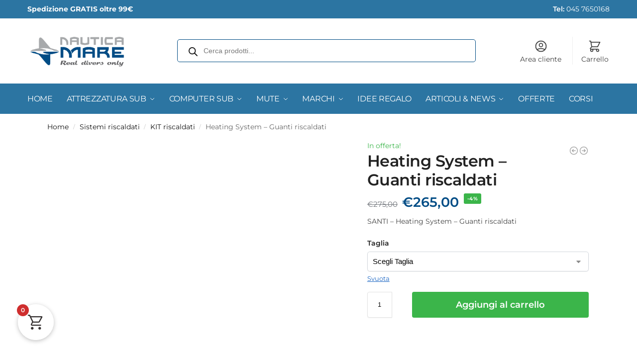

--- FILE ---
content_type: text/html; charset=UTF-8
request_url: https://www.nauticamare.it/heating-system-guanti-riscaldati.html
body_size: 50200
content:
<!doctype html>
<html lang="it-IT">
<head>
<meta charset="UTF-8">
<meta name="viewport" content="height=device-height, width=device-width, initial-scale=1">
<link rel="profile" href="https://gmpg.org/xfn/11">
<link rel="pingback" href="https://www.nauticamare.it/xmlrpc.php">

<script type="text/javascript" data-cookieconsent="ignore">
	window.dataLayerPYS = window.dataLayerPYS || [];

	function gtag() {
		dataLayerPYS.push(arguments);
	}

	gtag("consent", "default", {
		ad_personalization: "denied",
		ad_storage: "denied",
		ad_user_data: "denied",
		analytics_storage: "denied",
		functionality_storage: "denied",
		personalization_storage: "denied",
		security_storage: "granted",
		wait_for_update: 500,
	});
	gtag("set", "ads_data_redaction", true);
	gtag("set", "url_passthrough", true);
</script>
<script type="text/javascript"
		id="Cookiebot"
		src="https://consent.cookiebot.com/uc.js"
		data-implementation="wp"
		data-cbid="2a4bcaa9-aafe-489a-8b16-bb19b962e2f2"
							data-blockingmode="auto"
	></script>
<meta name='robots' content='index, follow, max-image-preview:large, max-snippet:-1, max-video-preview:-1' />
	<style>img:is([sizes="auto" i], [sizes^="auto," i]) { contain-intrinsic-size: 3000px 1500px }</style>
	
<!-- Google Tag Manager by PYS -->
    <script data-cfasync="false" data-pagespeed-no-defer>
	    window.dataLayerPYS = window.dataLayerPYS || [];
	</script>
<!-- End Google Tag Manager by PYS -->
	<!-- This site is optimized with the Yoast SEO plugin v25.9 - https://yoast.com/wordpress/plugins/seo/ -->
	<title>Heating System - Guanti riscaldati - Nautica Mare</title>
	<meta name="description" content="I guanti riscaldati SANTI sono stati progettati apposittamente per godere del massimo comfort durante le immersioni in acque fredde. Scopri di più!" />
	<link rel="canonical" href="https://www.nauticamare.it/heating-system-guanti-riscaldati.html" />
	<meta property="og:locale" content="it_IT" />
	<meta property="og:type" content="article" />
	<meta property="og:title" content="Heating System - Guanti riscaldati - Nautica Mare" />
	<meta property="og:description" content="I guanti riscaldati SANTI sono stati progettati apposittamente per godere del massimo comfort durante le immersioni in acque fredde. Scopri di più!" />
	<meta property="og:url" content="https://www.nauticamare.it/heating-system-guanti-riscaldati.html" />
	<meta property="og:site_name" content="Nautica Mare" />
	<meta property="article:modified_time" content="2025-08-11T10:16:56+00:00" />
	<meta property="og:image" content="https://www.nauticamare.it/wp-content/uploads/guanti-riscaldati-santi.png" />
	<meta property="og:image:width" content="1000" />
	<meta property="og:image:height" content="1000" />
	<meta property="og:image:type" content="image/png" />
	<meta name="twitter:card" content="summary_large_image" />
	<meta name="twitter:label1" content="Tempo di lettura stimato" />
	<meta name="twitter:data1" content="1 minuto" />
	<script type="application/ld+json" class="yoast-schema-graph">{"@context":"https://schema.org","@graph":[{"@type":"WebPage","@id":"https://www.nauticamare.it/heating-system-guanti-riscaldati.html","url":"https://www.nauticamare.it/heating-system-guanti-riscaldati.html","name":"Heating System - Guanti riscaldati - Nautica Mare","isPartOf":{"@id":"https://www.nauticamare.it/#website"},"primaryImageOfPage":{"@id":"https://www.nauticamare.it/heating-system-guanti-riscaldati.html#primaryimage"},"image":{"@id":"https://www.nauticamare.it/heating-system-guanti-riscaldati.html#primaryimage"},"thumbnailUrl":"https://www.nauticamare.it/wp-content/uploads/guanti-riscaldati-santi.png","datePublished":"2016-07-20T08:16:10+00:00","dateModified":"2025-08-11T10:16:56+00:00","description":"I guanti riscaldati SANTI sono stati progettati apposittamente per godere del massimo comfort durante le immersioni in acque fredde. Scopri di più!","breadcrumb":{"@id":"https://www.nauticamare.it/heating-system-guanti-riscaldati.html#breadcrumb"},"inLanguage":"it-IT","potentialAction":[{"@type":"ReadAction","target":["https://www.nauticamare.it/heating-system-guanti-riscaldati.html"]}]},{"@type":"ImageObject","inLanguage":"it-IT","@id":"https://www.nauticamare.it/heating-system-guanti-riscaldati.html#primaryimage","url":"https://www.nauticamare.it/wp-content/uploads/guanti-riscaldati-santi.png","contentUrl":"https://www.nauticamare.it/wp-content/uploads/guanti-riscaldati-santi.png","width":1000,"height":1000},{"@type":"BreadcrumbList","@id":"https://www.nauticamare.it/heating-system-guanti-riscaldati.html#breadcrumb","itemListElement":[{"@type":"ListItem","position":1,"name":"Home","item":"https://www.nauticamare.it/"},{"@type":"ListItem","position":2,"name":"Shop","item":"https://www.nauticamare.it/negozio.html"},{"@type":"ListItem","position":3,"name":"Heating System &#8211; Guanti riscaldati"}]},{"@type":"WebSite","@id":"https://www.nauticamare.it/#website","url":"https://www.nauticamare.it/","name":"Nautica Mare","description":"Attrezzature sub","publisher":{"@id":"https://www.nauticamare.it/#organization"},"potentialAction":[{"@type":"SearchAction","target":{"@type":"EntryPoint","urlTemplate":"https://www.nauticamare.it/?s={search_term_string}"},"query-input":{"@type":"PropertyValueSpecification","valueRequired":true,"valueName":"search_term_string"}}],"inLanguage":"it-IT"},{"@type":"Organization","@id":"https://www.nauticamare.it/#organization","name":"Nautica Mare","url":"https://www.nauticamare.it/","logo":{"@type":"ImageObject","inLanguage":"it-IT","@id":"https://www.nauticamare.it/#/schema/logo/image/","url":"https://www.nauticamare.it/wp-content/uploads/logo-nauticamare.png","contentUrl":"https://www.nauticamare.it/wp-content/uploads/logo-nauticamare.png","width":563,"height":197,"caption":"Nautica Mare"},"image":{"@id":"https://www.nauticamare.it/#/schema/logo/image/"}}]}</script>
	<!-- / Yoast SEO plugin. -->


<link rel='dns-prefetch' href='//cdnjs.cloudflare.com' />
<link rel='dns-prefetch' href='//cdn.jsdelivr.net' />
<script type="text/javascript">
/* <![CDATA[ */
window._wpemojiSettings = {"baseUrl":"https:\/\/s.w.org\/images\/core\/emoji\/16.0.1\/72x72\/","ext":".png","svgUrl":"https:\/\/s.w.org\/images\/core\/emoji\/16.0.1\/svg\/","svgExt":".svg","source":{"concatemoji":"https:\/\/www.nauticamare.it\/wp-includes\/js\/wp-emoji-release.min.js?ver=6.8.2"}};
/*! This file is auto-generated */
!function(s,n){var o,i,e;function c(e){try{var t={supportTests:e,timestamp:(new Date).valueOf()};sessionStorage.setItem(o,JSON.stringify(t))}catch(e){}}function p(e,t,n){e.clearRect(0,0,e.canvas.width,e.canvas.height),e.fillText(t,0,0);var t=new Uint32Array(e.getImageData(0,0,e.canvas.width,e.canvas.height).data),a=(e.clearRect(0,0,e.canvas.width,e.canvas.height),e.fillText(n,0,0),new Uint32Array(e.getImageData(0,0,e.canvas.width,e.canvas.height).data));return t.every(function(e,t){return e===a[t]})}function u(e,t){e.clearRect(0,0,e.canvas.width,e.canvas.height),e.fillText(t,0,0);for(var n=e.getImageData(16,16,1,1),a=0;a<n.data.length;a++)if(0!==n.data[a])return!1;return!0}function f(e,t,n,a){switch(t){case"flag":return n(e,"\ud83c\udff3\ufe0f\u200d\u26a7\ufe0f","\ud83c\udff3\ufe0f\u200b\u26a7\ufe0f")?!1:!n(e,"\ud83c\udde8\ud83c\uddf6","\ud83c\udde8\u200b\ud83c\uddf6")&&!n(e,"\ud83c\udff4\udb40\udc67\udb40\udc62\udb40\udc65\udb40\udc6e\udb40\udc67\udb40\udc7f","\ud83c\udff4\u200b\udb40\udc67\u200b\udb40\udc62\u200b\udb40\udc65\u200b\udb40\udc6e\u200b\udb40\udc67\u200b\udb40\udc7f");case"emoji":return!a(e,"\ud83e\udedf")}return!1}function g(e,t,n,a){var r="undefined"!=typeof WorkerGlobalScope&&self instanceof WorkerGlobalScope?new OffscreenCanvas(300,150):s.createElement("canvas"),o=r.getContext("2d",{willReadFrequently:!0}),i=(o.textBaseline="top",o.font="600 32px Arial",{});return e.forEach(function(e){i[e]=t(o,e,n,a)}),i}function t(e){var t=s.createElement("script");t.src=e,t.defer=!0,s.head.appendChild(t)}"undefined"!=typeof Promise&&(o="wpEmojiSettingsSupports",i=["flag","emoji"],n.supports={everything:!0,everythingExceptFlag:!0},e=new Promise(function(e){s.addEventListener("DOMContentLoaded",e,{once:!0})}),new Promise(function(t){var n=function(){try{var e=JSON.parse(sessionStorage.getItem(o));if("object"==typeof e&&"number"==typeof e.timestamp&&(new Date).valueOf()<e.timestamp+604800&&"object"==typeof e.supportTests)return e.supportTests}catch(e){}return null}();if(!n){if("undefined"!=typeof Worker&&"undefined"!=typeof OffscreenCanvas&&"undefined"!=typeof URL&&URL.createObjectURL&&"undefined"!=typeof Blob)try{var e="postMessage("+g.toString()+"("+[JSON.stringify(i),f.toString(),p.toString(),u.toString()].join(",")+"));",a=new Blob([e],{type:"text/javascript"}),r=new Worker(URL.createObjectURL(a),{name:"wpTestEmojiSupports"});return void(r.onmessage=function(e){c(n=e.data),r.terminate(),t(n)})}catch(e){}c(n=g(i,f,p,u))}t(n)}).then(function(e){for(var t in e)n.supports[t]=e[t],n.supports.everything=n.supports.everything&&n.supports[t],"flag"!==t&&(n.supports.everythingExceptFlag=n.supports.everythingExceptFlag&&n.supports[t]);n.supports.everythingExceptFlag=n.supports.everythingExceptFlag&&!n.supports.flag,n.DOMReady=!1,n.readyCallback=function(){n.DOMReady=!0}}).then(function(){return e}).then(function(){var e;n.supports.everything||(n.readyCallback(),(e=n.source||{}).concatemoji?t(e.concatemoji):e.wpemoji&&e.twemoji&&(t(e.twemoji),t(e.wpemoji)))}))}((window,document),window._wpemojiSettings);
/* ]]> */
</script>
<link rel='stylesheet' id='alma-widget-block-frontend-css' href='https://www.nauticamare.it/wp-content/plugins/alma-gateway-for-woocommerce//build/alma-widget-block/alma-widget-block-view.css?ver=5.15.0' type='text/css' media='all' />
<link rel='stylesheet' id='alma-widget-block-frontend-cdn-css' href='https://cdn.jsdelivr.net/npm/@alma/widgets@4.X.X/dist/widgets.min.css?ver=4.x.x' type='text/css' media='all' />
<link rel='stylesheet' id='woocommerce-smart-coupons-available-coupons-block-css' href='https://www.nauticamare.it/wp-content/plugins/woocommerce-smart-coupons/blocks/build/style-woocommerce-smart-coupons-available-coupons-block.css?ver=9.54.0' type='text/css' media='all' />
<link rel='stylesheet' id='wp-components-css' href='https://www.nauticamare.it/wp-includes/css/dist/components/style.min.css?ver=6.8.2' type='text/css' media='all' />
<link rel='stylesheet' id='woocommerce-smart-coupons-send-coupon-form-block-css' href='https://www.nauticamare.it/wp-content/plugins/woocommerce-smart-coupons/blocks/build/style-woocommerce-smart-coupons-send-coupon-form-block.css?ver=9.54.0' type='text/css' media='all' />
<link rel='stylesheet' id='woocommerce-smart-coupons-action-tab-frontend-css' href='https://www.nauticamare.it/wp-content/plugins/woocommerce-smart-coupons/blocks/build/style-woocommerce-smart-coupons-action-tab-frontend.css?ver=9.54.0' type='text/css' media='all' />
<style id='wp-emoji-styles-inline-css' type='text/css'>

	img.wp-smiley, img.emoji {
		display: inline !important;
		border: none !important;
		box-shadow: none !important;
		height: 1em !important;
		width: 1em !important;
		margin: 0 0.07em !important;
		vertical-align: -0.1em !important;
		background: none !important;
		padding: 0 !important;
	}
</style>
<link rel='stylesheet' id='wc_brt_fermopoint_shipping_methods_bootstrap_css-css' href='https://www.nauticamare.it/wp-content/plugins/wc-brt-fermopoint-shipping-methods/includes/css/wc_brt_fermopoint_shipping_methods_bootstrap.min.css?ver=1.2.7.DM' type='text/css' media='all' />
<link rel='stylesheet' id='wc_brt_fermopoint_shipping_methods_css-css' href='https://www.nauticamare.it/wp-content/plugins/wc-brt-fermopoint-shipping-methods/includes/css/wc_brt_fermopoint_shipping_methods_css.css?ver=1.2.7.DM' type='text/css' media='all' />
<link rel='stylesheet' id='photoswipe-css' href='https://www.nauticamare.it/wp-content/plugins/woocommerce/assets/css/photoswipe/photoswipe.min.css?ver=10.1.2' type='text/css' media='all' />
<link rel='stylesheet' id='photoswipe-default-skin-css' href='https://www.nauticamare.it/wp-content/plugins/woocommerce/assets/css/photoswipe/default-skin/default-skin.min.css?ver=10.1.2' type='text/css' media='all' />
<style id='woocommerce-inline-inline-css' type='text/css'>
.woocommerce form .form-row .required { visibility: visible; }
</style>
<link rel='stylesheet' id='wc-bis-css-css' href='https://www.nauticamare.it/wp-content/plugins/woocommerce-back-in-stock-notifications/assets/css/frontend/woocommerce.css?ver=3.3.2' type='text/css' media='all' />
<link rel='stylesheet' id='dashicons-css' href='https://www.nauticamare.it/wp-includes/css/dashicons.min.css?ver=6.8.2' type='text/css' media='all' />
<style id='dashicons-inline-css' type='text/css'>
[data-font="Dashicons"]:before {font-family: 'Dashicons' !important;content: attr(data-icon) !important;speak: none !important;font-weight: normal !important;font-variant: normal !important;text-transform: none !important;line-height: 1 !important;font-style: normal !important;-webkit-font-smoothing: antialiased !important;-moz-osx-font-smoothing: grayscale !important;}
</style>
<link rel='stylesheet' id='woocommerce-addons-css-css' href='https://www.nauticamare.it/wp-content/plugins/woocommerce-product-addons/assets/css/frontend/frontend.css?ver=7.9.2' type='text/css' media='all' />
<link rel='stylesheet' id='gateway-css' href='https://www.nauticamare.it/wp-content/plugins/woocommerce-paypal-payments/modules/ppcp-button/assets/css/gateway.css?ver=3.1.0' type='text/css' media='all' />
<link rel='stylesheet' id='brands-styles-css' href='https://www.nauticamare.it/wp-content/plugins/woocommerce/assets/css/brands.css?ver=10.1.2' type='text/css' media='all' />
<link rel='stylesheet' id='dgwt-wcas-style-css' href='https://www.nauticamare.it/wp-content/plugins/ajax-search-for-woocommerce-premium/assets/css/style.min.css?ver=1.31.0' type='text/css' media='all' />
<link rel='stylesheet' id='shoptimizer-style-css' href='https://www.nauticamare.it/wp-content/themes/shoptimizer/style.css?ver=2.8.13' type='text/css' media='all' />
<link rel='stylesheet' id='shoptimizer-child-style-css' href='https://www.nauticamare.it/wp-content/themes/shoptimizer-child-theme/style.css?ver=1.2.1' type='text/css' media='all' />
<link rel='stylesheet' id='shoptimizer-main-css' href='https://www.nauticamare.it/wp-content/themes/shoptimizer/assets/css/main/main.css?ver=2.8.13' type='text/css' media='all' />
<link rel='stylesheet' id='shoptimizer-product-css' href='https://www.nauticamare.it/wp-content/themes/shoptimizer/assets/css/main/product.css?ver=2.8.13' type='text/css' media='all' />
<link rel='stylesheet' id='shoptimizer-comments-css' href='https://www.nauticamare.it/wp-content/themes/shoptimizer/assets/css/main/comments.css?ver=2.8.13' type='text/css' media='all' />
<link rel='stylesheet' id='shoptimizer-dynamic-style-css' href='https://www.nauticamare.it/wp-content/themes/shoptimizer/assets/css/main/dynamic.css?ver=2.8.13' type='text/css' media='all' />
<link rel='stylesheet' id='shoptimizer-blocks-css' href='https://www.nauticamare.it/wp-content/themes/shoptimizer/assets/css/main/blocks.css?ver=2.8.13' type='text/css' media='all' />
<link rel='stylesheet' id='shoptimizer-reduced-motion-css' href='https://www.nauticamare.it/wp-content/themes/shoptimizer/assets/css/components/accessibility/reduced-motion.css?ver=2.8.13' type='text/css' media='all' />
<style id='wclt-dummy-handle-inline-css' type='text/css'>
.lead-time-separator{ padding: 0 8px; color: rgba(0,0,0,0.15) } .archive .stock .wclt_lead_time {display: block!important}
</style>
<link rel='stylesheet' id='elementor-frontend-css' href='https://www.nauticamare.it/wp-content/plugins/elementor/assets/css/frontend.min.css?ver=3.31.4' type='text/css' media='all' />
<style id='elementor-frontend-inline-css' type='text/css'>
.elementor-kit-6637{--e-global-color-primary:#6EC1E4;--e-global-color-secondary:#54595F;--e-global-color-text:#7A7A7A;--e-global-color-accent:#61CE70;--e-global-color-b0f4091:#FFFFFF;--e-global-typography-primary-font-family:"Montserrat";--e-global-typography-primary-font-weight:600;--e-global-typography-secondary-font-family:"Cabin";--e-global-typography-secondary-font-weight:400;--e-global-typography-text-font-family:"Cabin";--e-global-typography-text-font-weight:400;--e-global-typography-accent-font-family:"Cabin";--e-global-typography-accent-font-weight:500;}.elementor-kit-6637 e-page-transition{background-color:#FFBC7D;}.elementor-section.elementor-section-boxed > .elementor-container{max-width:1140px;}.e-con{--container-max-width:1140px;}.elementor-widget:not(:last-child){margin-block-end:20px;}.elementor-element{--widgets-spacing:20px 20px;--widgets-spacing-row:20px;--widgets-spacing-column:20px;}{}h1.entry-title{display:var(--page-title-display);}@media(max-width:1024px){.elementor-section.elementor-section-boxed > .elementor-container{max-width:1024px;}.e-con{--container-max-width:1024px;}}@media(max-width:767px){.elementor-section.elementor-section-boxed > .elementor-container{max-width:767px;}.e-con{--container-max-width:767px;}}/* Start custom CSS */.gradient-bg {
    background: linear-gradient(135deg, #1e3a8a 0%, #3b82f6 50%, #06b6d4 100%);
}

.text-shadow {
    text-shadow: 2px 2px 4px rgba(0,0,0,0.3);
}/* End custom CSS */
.elementor-106134 .elementor-element.elementor-element-2e3a58be > .elementor-container > .elementor-column > .elementor-widget-wrap{align-content:center;align-items:center;}.elementor-106134 .elementor-element.elementor-element-2e3a58be > .elementor-container{min-height:80px;}.elementor-106134 .elementor-element.elementor-element-2e3a58be > .elementor-background-overlay{opacity:0.5;}.elementor-106134 .elementor-element.elementor-element-2e3a58be{padding:0% 5% 0% 5%;}.elementor-106134 .elementor-element.elementor-element-2ef86b2{text-align:center;}.elementor-106134 .elementor-element.elementor-element-2ef86b2 .elementor-heading-title{font-family:"Inter", Sans-serif;font-weight:700;text-transform:uppercase;font-style:normal;text-decoration:none;line-height:1em;letter-spacing:0px;color:#FFFFFF;}#elementor-popup-modal-106134 .dialog-widget-content{animation-duration:0.8s;background-color:#3E76C1;}#elementor-popup-modal-106134 .dialog-message{width:100vw;height:auto;}#elementor-popup-modal-106134{justify-content:center;align-items:flex-start;pointer-events:all;}#elementor-popup-modal-106134 .dialog-close-button{display:flex;}#elementor-popup-modal-106134 .dialog-close-button i{color:#062768;}#elementor-popup-modal-106134 .dialog-close-button svg{fill:#062768;}#elementor-popup-modal-106134 .dialog-close-button:hover i{color:#FFFFFF;}@media(max-width:1024px) and (min-width:768px){.elementor-106134 .elementor-element.elementor-element-27a60d85{width:70%;}}@media(max-width:1024px){.elementor-106134 .elementor-element.elementor-element-2e3a58be > .elementor-container{min-height:60px;}.elementor-106134 .elementor-element.elementor-element-2ef86b2 .elementor-heading-title{font-size:20px;}}@media(max-width:767px){.elementor-106134 .elementor-element.elementor-element-2e3a58be > .elementor-container{min-height:50px;}.elementor-106134 .elementor-element.elementor-element-2e3a58be{padding:0% 2% 0% 2%;}.elementor-106134 .elementor-element.elementor-element-27a60d85{width:50%;}.elementor-106134 .elementor-element.elementor-element-2ef86b2{text-align:left;}.elementor-106134 .elementor-element.elementor-element-2ef86b2 .elementor-heading-title{font-size:14px;}}
.elementor-98310 .elementor-element.elementor-element-35c53929 > .elementor-container > .elementor-column > .elementor-widget-wrap{align-content:flex-start;align-items:flex-start;}.elementor-98310 .elementor-element.elementor-element-35c53929:not(.elementor-motion-effects-element-type-background), .elementor-98310 .elementor-element.elementor-element-35c53929 > .elementor-motion-effects-container > .elementor-motion-effects-layer{background-color:#000000;}.elementor-98310 .elementor-element.elementor-element-35c53929{overflow:hidden;transition:background 0.3s, border 0.3s, border-radius 0.3s, box-shadow 0.3s;}.elementor-98310 .elementor-element.elementor-element-35c53929 > .elementor-background-overlay{transition:background 0.3s, border-radius 0.3s, opacity 0.3s;}.elementor-98310 .elementor-element.elementor-element-23c1d724 > .elementor-element-populated{transition:background 0.3s, border 0.3s, border-radius 0.3s, box-shadow 0.3s;padding:0px 0px 0px 0px;}.elementor-98310 .elementor-element.elementor-element-23c1d724 > .elementor-element-populated > .elementor-background-overlay{transition:background 0.3s, border-radius 0.3s, opacity 0.3s;}.elementor-98310 .elementor-element.elementor-element-1cf9cc2{text-align:center;}.elementor-98310 .elementor-element.elementor-element-1cf9cc2 img{width:100%;max-width:100%;}#elementor-popup-modal-98310 .dialog-widget-content{animation-duration:0.7s;background-color:#FFFFFF;border-style:none;}#elementor-popup-modal-98310{background-color:#00000075;justify-content:center;align-items:center;pointer-events:all;}#elementor-popup-modal-98310 .dialog-message{width:600px;height:auto;}#elementor-popup-modal-98310 .dialog-close-button{display:flex;}@media(max-width:1024px){#elementor-popup-modal-98310 .dialog-message{width:680px;}}@media(max-width:767px){.elementor-98310 .elementor-element.elementor-element-1cf9cc2 img{max-width:100%;}#elementor-popup-modal-98310 .dialog-message{width:96vw;}#elementor-popup-modal-98310{align-items:center;}}/* Start custom CSS for column, class: .elementor-element-23c1d724 */.elementor-98310 .elementor-element.elementor-element-23c1d724 {
    overflow: hidden;
}/* End custom CSS */
/* Start custom CSS for section, class: .elementor-element-35c53929 */.elementor-98310 .elementor-element.elementor-element-35c53929 {
    overflow: hidden;
}/* End custom CSS */
</style>
<link rel='stylesheet' id='widget-heading-css' href='https://www.nauticamare.it/wp-content/plugins/elementor/assets/css/widget-heading.min.css?ver=3.31.4' type='text/css' media='all' />
<link rel='stylesheet' id='e-animation-slideInDown-css' href='https://www.nauticamare.it/wp-content/plugins/elementor/assets/lib/animations/styles/slideInDown.min.css?ver=3.31.4' type='text/css' media='all' />
<link rel='stylesheet' id='e-popup-css' href='https://www.nauticamare.it/wp-content/plugins/elementor-pro/assets/css/conditionals/popup.min.css?ver=3.31.2' type='text/css' media='all' />
<link rel='stylesheet' id='widget-image-css' href='https://www.nauticamare.it/wp-content/plugins/elementor/assets/css/widget-image.min.css?ver=3.31.4' type='text/css' media='all' />
<link rel='stylesheet' id='e-animation-fadeIn-css' href='https://www.nauticamare.it/wp-content/plugins/elementor/assets/lib/animations/styles/fadeIn.min.css?ver=3.31.4' type='text/css' media='all' />
<link rel='stylesheet' id='elementor-icons-css' href='https://www.nauticamare.it/wp-content/plugins/elementor/assets/lib/eicons/css/elementor-icons.min.css?ver=5.43.0' type='text/css' media='all' />
<link rel='stylesheet' id='flexible-shipping-free-shipping-css' href='https://www.nauticamare.it/wp-content/plugins/flexible-shipping/assets/dist/css/free-shipping.css?ver=6.4.0.2' type='text/css' media='all' />
<link rel='stylesheet' id='fkcart-style-css' href='https://www.nauticamare.it/wp-content/plugins/cart-for-woocommerce/assets/css/style.min.css?ver=1.9.1' type='text/css' media='all' />
<style id='fkcart-style-inline-css' type='text/css'>

		:root {
			--fkcart-primary-bg-color: #13a760;
			--fkcart-primary-font-color: #ffffff;
			--fkcart-primary-text-color: #24272d;
			--fkcart-secondary-text-color: #24272dbe;
			--fkcart-strike-through-price-text-color: #E15334;
			--fkcart-saving-text-price-color: #5BA238;
			--fkcart-coupon-text-price-color: #5BA238;
			--fkcart-accent-color: #13a760;
			--fkcart-border-color: #eaeaec;
			--fkcart-error-color: #B00C0C;
			--fkcart-error-bg-color: #FFF0F0;
			--fkcart-reward-color: #f1b51e;
			
			--fkcart-progress-bar-icon-color: #353030;
			--fkcart-progress-bar-active-icon-color: #ffffff;
			--fkcart-progress-bar-bg-color-active-icon: #2DA815;
			--fkcart-progress-bar-active-color: #2DA815;
			
			--fkcart-bg-color: #ffffff;
			--fkcart-slider-desktop-width: 420px;
			--fkcart-slider-mobile-width: 100%;
			--fkcart-animation-duration: 0.4s;
			--fkcart-panel-color:#E6F1F7;
			--fkcart-color-black: #000000;
			--fkcart-success-color: #5BA238;
			--fkcart-success-bg-color: #EFF6EB;
			--fkcart-toggle-bg-color: #ffffff;
			--fkcart-toggle-icon-color: #353030;
			--fkcart-toggle-count-bg-color: #cf2e2e;
			--fkcart-toggle-count-font-color: #ffffff;
			--fkcart-progressbar-active-color: #13a760;
			
			--fkcart-toggle-border-radius: 50%;
			--fkcart-toggle-size: 36;
			--fkcart-border-radius: 3px; 
			--fkcart-menu-icon-size: 35px;
			--fkcart-menu-text-size: 16px;
		}
            :root {
                --fkcart-spl-addon-special-addon-image-width: 48px;
                --fkcart-spl-addon-special-addon-image-height: 48px;
                --fkcart-spl-addon-toggle-color: #E15334;
                --fkcart-spl-addon-bg-color: #E6F1F7;
                --fkcart-spl-addon-heading-color: #24272d;
                --fkcart-spl-addon-description-color: #24272d;
            }
</style>
<link rel='stylesheet' id='yith-wfbt-query-dialog-style-css' href='https://cdnjs.cloudflare.com/ajax/libs/jquery-modal/0.9.1/jquery.modal.min.css?ver=1.45.0' type='text/css' media='all' />
<link rel='stylesheet' id='yith-wfbt-style-css' href='https://www.nauticamare.it/wp-content/plugins/yith-woocommerce-frequently-bought-together-premium/assets/css/yith-wfbt.css?ver=1.45.0' type='text/css' media='all' />
<style id='yith-wfbt-style-inline-css' type='text/css'>

                .yith-wfbt-submit-block .yith-wfbt-submit-button{background: rgb(254,168,0);color: #ffffff;border-color: rgb(254,168,0);}
                .yith-wfbt-submit-block .yith-wfbt-submit-button:hover{background: rgb(254,168,0);color: #ffffff;border-color: rgb(254,168,0);}
                .yith-wfbt-form{background: #ffffff;}
</style>
<link rel='stylesheet' id='shoptimizer-elementor-pro-css' href='https://www.nauticamare.it/wp-content/themes/shoptimizer/inc/compatibility/elementor-pro/elementor-pro.css?ver=6.8.2' type='text/css' media='all' />
<link rel='stylesheet' id='eael-general-css' href='https://www.nauticamare.it/wp-content/plugins/essential-addons-for-elementor-lite/assets/front-end/css/view/general.min.css?ver=6.3.1' type='text/css' media='all' />
<link rel='stylesheet' id='elementor-gf-local-montserrat-css' href='https://www.nauticamare.it/wp-content/uploads/elementor/google-fonts/css/montserrat.css?ver=1742643164' type='text/css' media='all' />
<link rel='stylesheet' id='elementor-gf-local-cabin-css' href='https://www.nauticamare.it/wp-content/uploads/elementor/google-fonts/css/cabin.css?ver=1742643167' type='text/css' media='all' />
<link rel='stylesheet' id='elementor-gf-local-inter-css' href='https://www.nauticamare.it/wp-content/uploads/elementor/google-fonts/css/inter.css?ver=1754731109' type='text/css' media='all' />
<script type="text/template" id="tmpl-variation-template">
	<div class="woocommerce-variation-description">{{{ data.variation.variation_description }}}</div>
	<div class="woocommerce-variation-price">{{{ data.variation.price_html }}}</div>
	<div class="woocommerce-variation-availability">{{{ data.variation.availability_html }}}</div>
</script>
<script type="text/template" id="tmpl-unavailable-variation-template">
	<p role="alert">Questo prodotto non è disponibile. Scegli un&#039;altra combinazione.</p>
</script>
<script type="text/javascript" id="wfco-utm-tracking-js-extra">
/* <![CDATA[ */
var wffnUtm = {"utc_offset":"60","site_url":"https:\/\/www.nauticamare.it","genericParamEvents":"{\"user_roles\":\"guest\",\"plugin\":\"Funnel Builder\"}","cookieKeys":["flt","timezone","is_mobile","browser","fbclid","gclid","referrer","fl_url","utm_source","utm_medium","utm_campaign","utm_term","utm_content"],"excludeDomain":["paypal.com","klarna.com","quickpay.net"]};
/* ]]> */
</script>
<script type="text/javascript" src="https://www.nauticamare.it/wp-content/plugins/funnel-builder/woofunnels/assets/js/utm-tracker.min.js?ver=1.10.12.67" id="wfco-utm-tracking-js" defer="defer" data-wp-strategy="defer"></script>
<script type="text/javascript" id="jquery-core-js-extra">
/* <![CDATA[ */
var pysFacebookRest = {"restApiUrl":"https:\/\/www.nauticamare.it\/wp-json\/pys-facebook\/v1\/event","debug":""};
/* ]]> */
</script>
<script type="text/javascript" src="https://www.nauticamare.it/wp-includes/js/jquery/jquery.min.js?ver=3.7.1" id="jquery-core-js"></script>
<script type="text/javascript" src="https://www.nauticamare.it/wp-includes/js/jquery/jquery-migrate.min.js?ver=3.4.1" id="jquery-migrate-js"></script>
<script type="text/javascript" src="https://www.nauticamare.it/wp-includes/js/underscore.min.js?ver=1.13.7" id="underscore-js"></script>
<script type="text/javascript" id="wp-util-js-extra">
/* <![CDATA[ */
var _wpUtilSettings = {"ajax":{"url":"\/wp-admin\/admin-ajax.php"}};
/* ]]> */
</script>
<script type="text/javascript" src="https://www.nauticamare.it/wp-includes/js/wp-util.min.js?ver=6.8.2" id="wp-util-js"></script>
<script type="text/javascript" src="https://www.nauticamare.it/wp-content/plugins/woocommerce/assets/js/jquery-blockui/jquery.blockUI.min.js?ver=2.7.0-wc.10.1.2" id="jquery-blockui-js" data-wp-strategy="defer"></script>
<script type="text/javascript" src="https://www.nauticamare.it/wp-content/plugins/commercegurus-commercekit/assets/js/js.cookie.min.js?ver=3.0.5" id="js-cookie-js" defer="defer" data-wp-strategy="defer"></script>
<script type="text/javascript" src="https://www.nauticamare.it/wp-content/plugins/woocommerce/assets/js/zoom/jquery.zoom.min.js?ver=1.7.21-wc.10.1.2" id="zoom-js" defer="defer" data-wp-strategy="defer"></script>
<script type="text/javascript" src="https://www.nauticamare.it/wp-content/plugins/woocommerce/assets/js/flexslider/jquery.flexslider.min.js?ver=2.7.2-wc.10.1.2" id="flexslider-js" defer="defer" data-wp-strategy="defer"></script>
<script type="text/javascript" src="https://www.nauticamare.it/wp-content/plugins/woocommerce/assets/js/photoswipe/photoswipe.min.js?ver=4.1.1-wc.10.1.2" id="photoswipe-js" defer="defer" data-wp-strategy="defer"></script>
<script type="text/javascript" src="https://www.nauticamare.it/wp-content/plugins/woocommerce/assets/js/photoswipe/photoswipe-ui-default.min.js?ver=4.1.1-wc.10.1.2" id="photoswipe-ui-default-js" defer="defer" data-wp-strategy="defer"></script>
<script type="text/javascript" id="wc-single-product-js-extra">
/* <![CDATA[ */
var wc_single_product_params = {"i18n_required_rating_text":"Seleziona una valutazione","i18n_rating_options":["1 stella su 5","2 stelle su 5","3 stelle su 5","4 stelle su 5","5 stelle su 5"],"i18n_product_gallery_trigger_text":"Visualizza la galleria di immagini a schermo intero","review_rating_required":"yes","flexslider":{"rtl":false,"animation":"slide","smoothHeight":true,"directionNav":true,"controlNav":"thumbnails","slideshow":false,"animationSpeed":500,"animationLoop":false,"allowOneSlide":false},"zoom_enabled":"1","zoom_options":[],"photoswipe_enabled":"1","photoswipe_options":{"shareEl":false,"closeOnScroll":false,"history":false,"hideAnimationDuration":0,"showAnimationDuration":0},"flexslider_enabled":"1"};
/* ]]> */
</script>
<script type="text/javascript" src="https://www.nauticamare.it/wp-content/plugins/woocommerce/assets/js/frontend/single-product.min.js?ver=10.1.2" id="wc-single-product-js" defer="defer" data-wp-strategy="defer"></script>
<script type="text/javascript" id="woocommerce-js-extra">
/* <![CDATA[ */
var woocommerce_params = {"ajax_url":"\/wp-admin\/admin-ajax.php","wc_ajax_url":"\/?wc-ajax=%%endpoint%%","i18n_password_show":"Mostra password","i18n_password_hide":"Nascondi password"};
/* ]]> */
</script>
<script type="text/javascript" src="https://www.nauticamare.it/wp-content/plugins/woocommerce/assets/js/frontend/woocommerce.min.js?ver=10.1.2" id="woocommerce-js" defer="defer" data-wp-strategy="defer"></script>
<script type="text/javascript" src="https://www.nauticamare.it/wp-content/plugins/woocommerce/assets/js/dompurify/purify.min.js?ver=10.1.2" id="dompurify-js"></script>
<script type="text/javascript" src="https://www.nauticamare.it/wp-content/plugins/pixelyoursite-super-pack/dist/scripts/public.js?ver=6.0.3" id="pys_sp_public_js-js"></script>
<link rel="https://api.w.org/" href="https://www.nauticamare.it/wp-json/" /><link rel="alternate" title="JSON" type="application/json" href="https://www.nauticamare.it/wp-json/wp/v2/product/41656" /><link rel="EditURI" type="application/rsd+xml" title="RSD" href="https://www.nauticamare.it/xmlrpc.php?rsd" />
<meta name="generator" content="WordPress 6.8.2" />
<meta name="generator" content="WooCommerce 10.1.2" />
<link rel='shortlink' href='https://www.nauticamare.it/?p=41656' />
<link rel="alternate" title="oEmbed (JSON)" type="application/json+oembed" href="https://www.nauticamare.it/wp-json/oembed/1.0/embed?url=https%3A%2F%2Fwww.nauticamare.it%2Fheating-system-guanti-riscaldati.html" />
<link rel="alternate" title="oEmbed (XML)" type="text/xml+oembed" href="https://www.nauticamare.it/wp-json/oembed/1.0/embed?url=https%3A%2F%2Fwww.nauticamare.it%2Fheating-system-guanti-riscaldati.html&#038;format=xml" />
	<script type="text/javascript"> var commercekit_ajs = {"ajax_url":"\/?commercekit-ajax","ajax_nonce":0}; var commercekit_pdp = []; var commercekit_as = []; </script>
	
<script async defer>!function(){window;var e,t=document;e=function(){var e=t.createElement("script");e.defer=!0,e.src="https://cdn.endorsal.io/widgets/widget.min.js";var n=t.getElementsByTagName("script")[0];n.parentNode.insertBefore(e,n),e.onload=function(){NDRSL.init("5df33de14264b34634388faf")}},"interactive"===t.readyState||"complete"===t.readyState?e():t.addEventListener("DOMContentLoaded",e())}();</script>

<style>

	/* write your CSS code here */
	nav ul#menu-primary-menu li.full-width.menu-item {
	  width: inherit !important;
	}

</style>
<style>
	

/* Fix pag. Prodotto 11032025 - SM */
.product-template-default.single.single-product .yith-wfbt-section.woocommerce form.yith-wfbt-form {
    display: flex !important;
    flex-direction: column !important;
    flex-wrap: wrap !important;
    align-content: center !important;
    align-items: center !important;
}
	
.product-template-default.single.single-product .yith-wfbt-section.woocommerce form.yith-wfbt-form div.price_text {
    text-align: center;
    margin-bottom: 5px;
    font-weight: 600;
}
	
	
/* Cerca */

	/*Fibo */
html:not(.dgwt-wcas-overlay-mobile-on) .dgwt-wcas-style-pirx.dgwt-wcas-style-pirx-compact .dgwt-wcas-sf-wrapp input[type=search].dgwt-wcas-search-input,
div.dgwt-wcas-layout-classic .js-dgwt-wcas-mobile-overlay-enabled .dgwt-wcas-active .dgwt-wcas-search-focused,
.dgwt-wcas-style-pirx.dgwt-wcas-search-focused .dgwt-wcas-sf-wrapp input[type=search].dgwt-wcas-search-input,
html:not(.dgwt-wcas-overlay-mobile-on) .dgwt-wcas-style-pirx.dgwt-wcas-style-pirx-compact.dgwt-wcas-search-focused .dgwt-wcas-sf-wrapp input[type=search].dgwt-wcas-search-input	{
	border: none!important;
	box-shadow: none!important;
}
	
header div.site-search form {
  border: 1px solid #004c84;
  border-radius: 5px;
}

input[type="search"]::placeholder {
	opacity: 1;
	font-weight: 500;
}

header div.site-search form input#woocommerce-product-search-field-0.search-field {
	color: #004c84;
	font-weight: 500;
	background: #377dff17;
}
	
/* Descrizione brand e categoria */
header.woocommerce-products-header {background: #fff !important;}
header.woocommerce-products-header .term-description {padding: 0!important;}

/* Immagine brand e categoria */
header.woocommerce-products-header img {
    width: 100% !important;
}	

	
/* Solo Desktop */

@media (min-width: 993px) {
	
		/* Larghezza colonna product gallery */
	#page .product .woocommerce-product-gallery, .single-product div.product .product-details-wrapper .images {
	  width: 48% !important;
	}

		/* LArghezza colonna dati + addtocart */
	#page div.product .summary {
	  width: 41% !important;
	}
	
	/* Nasconto l'icona del carrello doppione da desktop */
	nav.site-header-cart.menu { display:none!important;}
}
	

	
/* ---------- Mobile ---------- */
@media only screen and (min-width : 200px) and (max-width : 850px) {
	
	.col-full-nav {
    	background-color: #fff !important;
	}	
	
	/* Nascondo il prezzo e l'icondina dal carrello mobile */
	a.cart-contents .amount {display:none!important;}
	a.cart-contents .mini-count {display:none!important;}
	
nav.site-header-cart.menu span.amount {
	display: none !important;
}
	
	
}
	
</style>
<style>
	
	
/* Filtri 2022 */

/* Contenitore Filtri */
div#contenitore-filtri {
 	display: flex;
 	justify-content: center;
	max-width: 800px;
	text-align: center;
	gap: 15px;
	align-items: baseline;
}

/* Filtro Prezzo */
div#contenitore-filtri div.facetwp-facet.facetwp-facet-prezzo.facetwp-type-slider {
	width: 50%;
	/*border: 1px solid #000;
	padding: 13px 14px 5px 14px;*/
}

	/* From - to */
div#contenitore-filtri div.facetwp-facet.facetwp-facet-prezzo.facetwp-type-slider span.facetwp-slider-label {
	font-weight: 600;
	font-size: 0.9em;
	font-family: 'Arial', sans-serif;
}

	/* Barra */
div#contenitore-filtri div.facetwp-facet.facetwp-facet-prezzo.facetwp-type-slider .noUi-horizontal {
  height: 5px;
}

div#contenitore-filtri div.facetwp-facet.facetwp-facet-prezzo.facetwp-type-slider div.noUi-base .noUi-connect {
  background: #3E76C1;
}

/* Cursori */
div#contenitore-filtri div.facetwp-facet.facetwp-facet-prezzo.facetwp-type-slider .noUi-handle {
	border: none;
	background: #3E76C1;
	cursor: default;
	border-radius: 50px;
}

div#contenitore-filtri div.facetwp-facet.facetwp-facet-prezzo.facetwp-type-slider .noUi-horizontal .noUi-handle {
	top: -7px;
}
	
div#contenitore-filtri div.facetwp-facet.facetwp-facet-prezzo.facetwp-type-slider .facetwp-slider-wrap {
    padding-bottom: 2px;
}

	/* Tasto Reset */
div#contenitore-filtri div.facetwp-facet.facetwp-facet-prezzo.facetwp-type-slider input.facetwp-slider-reset/*.facetwp-hidden*/ {
	display: none !important;
}

/* Filtro Brand */
div#contenitore-filtri div.facetwp-facet.facetwp-facet-brand.facetwp-type-fselect {
	width: 50%;
}
	
div#contenitore-filtri div.facetwp-facet.facetwp-facet-brand.facetwp-type-fselect .fs-wrap {
	width: 100%;
	text-align: left;
}
	
div#contenitore-filtri div.facetwp-facet.facetwp-facet-brand.facetwp-type-fselect .fs-label-wrap {
	border: 1px solid #000;
	padding: 7px 7px;
}
	
	
/* Filtri Mobile */
	
	/* Bottone mobile su Desktop */
div#contenitore-filtri-mobile button.facetwp-flyout-open {
	display: none;
}
	
	/* Tutto Mobile */
@media (max-width: 800px) {
	div#contenitore-filtri-mobile,
	div#contenitore-filtri-mobile button.facetwp-flyout-open {
		display: block;
	}
	
	div#contenitore-filtri {
		display: none;
	}
	
	div.facetwp-flyout-content {
		padding-left: 25px !important;
	}
	
	/* Contenitore Filtri */
	div#contenitore-filtri-mobile {
		display: flex;
		justify-content: flex-end;
		padding-bottom: 23px;
	}
	
	/* animazione Apertura / Chiusura */
	.facetwp-flyout {
		transition: all 200ms ease;
	}
	
	/* Bottone Filtri */
	div#contenitore-filtri-mobile button.facetwp-flyout-open {
		width: 100%;
		max-width: 100px;
		border: 1px solid #000;
		background: #fff;
		color: #000;
		background: #fff url(/wp-content/uploads/icona-filtri.png) no-repeat;
		background-size: 14%;
		background-position: 17% 50%;
		padding: 6px 16px 6px 40px;
		border-radius: 0px;
		line-height: 1.4;
	}
	
	
/* Filtro Prezzo */
	
	/* From - to */
	div.facetwp-flyout-content div.flyout-row.name-prezzo div.facetwp-facet.facetwp-facet-prezzo.facetwp-type-slider span.facetwp-slider-label {
		font-weight: 600;
		font-size: 0.9em;
		font-family: 'Arial', sans-serif;
	}


	/* Barra */
		/*div.facetwp-flyout-content div.flyout-row.name-prezzo div.facetwp-facet.facetwp-facet-prezzo.facetwp-type-slider div.noUi-base .noUi-connect {
			background: #b1dfb7;
		}*/
	div.facetwp-flyout-content div.flyout-row.name-prezzo div.facetwp-facet.facetwp-facet-prezzo.facetwp-type-slider .noUi-horizontal {
	  height: 5px;
	}
	
	div.facetwp-flyout-content div.flyout-row.name-prezzo div.facetwp-facet.facetwp-facet-prezzo.facetwp-type-slider div.noUi-base .noUi-connect {
	  background: #3E76C1;
	}

	/* Cursori */
	div.facetwp-flyout-content div.flyout-row.name-prezzo div.facetwp-facet.facetwp-facet-prezzo.facetwp-type-slider .noUi-handle {
		border: none;
		background: #3E76C1;
		cursor: default;
		border-radius: 50px;
	}

	div.facetwp-flyout-content div.flyout-row.name-prezzo div.facetwp-facet.facetwp-facet-prezzo.facetwp-type-slider .noUi-horizontal .noUi-handle {
		top: -7px;
	}
	
	div.facetwp-flyout-content div.flyout-row.name-prezzo div.facetwp-facet.facetwp-facet-prezzo.facetwp-type-slider .facetwp-slider-wrap {
		padding-bottom: 10px;
	}

	/* Tasto Reset */
	div.facetwp-flyout-content div.flyout-row.name-prezzo div.facetwp-facet.facetwp-facet-prezzo.facetwp-type-slider input.facetwp-slider-reset {
		display: none !important;
	}

/* Filtro Brand */
	
	div.facetwp-flyout-content div.flyout-row.name-brand div.facetwp-facet.facetwp-facet-brand.facetwp-type-fselect .fs-wrap {
		width: 100%;
		text-align: left;
	}

	div.facetwp-flyout-content div.flyout-row.name-brand div.facetwp-facet.facetwp-facet-brand.facetwp-type-fselect .fs-label-wrap {
		border: 1px solid #000;
		padding: 7px 7px;
	}

	
}



</style>
		<style>
			.dgwt-wcas-ico-magnifier,.dgwt-wcas-ico-magnifier-handler{max-width:20px}.dgwt-wcas-search-wrapp{max-width:600px}.dgwt-wcas-search-wrapp .dgwt-wcas-sf-wrapp input[type=search].dgwt-wcas-search-input,.dgwt-wcas-search-wrapp .dgwt-wcas-sf-wrapp input[type=search].dgwt-wcas-search-input:hover,.dgwt-wcas-search-wrapp .dgwt-wcas-sf-wrapp input[type=search].dgwt-wcas-search-input:focus{border-color:#fff}.dgwt-wcas-suggestions-wrapp,.dgwt-wcas-details-wrapp,.dgwt-wcas-suggestion,.dgwt-wcas-datails-title,.dgwt-wcas-details-more-products{border-color:#fff!important}		</style>
		            <style>
                #fkcart-modal .fkcart-product-form-field.variations th label {
                    text-transform: capitalize
                }


                #fkcart-modal .fkcart-product-form-field.variations td,
                #fkcart-modal .fkcart-product-form-field.variations th {
                    display: list-item;
                    padding: 0;
                    list-style: none;
                }

                #fkcart-modal .fkcart-quick-view-drawer .fkcart-product-form-wrap table tr {
                    display: inherit;
                }

                #fkcart-modal .fkcart-quick-view-drawer table.woocommerce-product-attributes .no-selection,
                #fkcart-modal .commercekit-pdp-before-form,
                #fkcart-modal .fkcart-quick-view-drawer table.woocommerce-product-attributes .ckit-chosen-attribute_semicolon {
                    display: none;
                }
            </style>
			
		<style>
			.wclt-display.post-type-archive-product .product .stock {
				margin-top: .7em;
			}
		</style>
			<noscript><style>.woocommerce-product-gallery{ opacity: 1 !important; }</style></noscript>
	<meta name="generator" content="Elementor 3.31.4; features: additional_custom_breakpoints, e_element_cache; settings: css_print_method-internal, google_font-enabled, font_display-auto">

<script type="text/javascript">
    (function(c,l,a,r,i,t,y){
        c[a]=c[a]||function(){(c[a].q=c[a].q||[]).push(arguments)};
        t=l.createElement(r);t.async=1;t.src="https://www.clarity.ms/tag/"+i;
        y=l.getElementsByTagName(r)[0];y.parentNode.insertBefore(t,y);
    })(window, document, "clarity", "script", "t7oyqhbbdk");
</script>
			<style>
				.e-con.e-parent:nth-of-type(n+4):not(.e-lazyloaded):not(.e-no-lazyload),
				.e-con.e-parent:nth-of-type(n+4):not(.e-lazyloaded):not(.e-no-lazyload) * {
					background-image: none !important;
				}
				@media screen and (max-height: 1024px) {
					.e-con.e-parent:nth-of-type(n+3):not(.e-lazyloaded):not(.e-no-lazyload),
					.e-con.e-parent:nth-of-type(n+3):not(.e-lazyloaded):not(.e-no-lazyload) * {
						background-image: none !important;
					}
				}
				@media screen and (max-height: 640px) {
					.e-con.e-parent:nth-of-type(n+2):not(.e-lazyloaded):not(.e-no-lazyload),
					.e-con.e-parent:nth-of-type(n+2):not(.e-lazyloaded):not(.e-no-lazyload) * {
						background-image: none !important;
					}
				}
			</style>
			<link rel="icon" href="https://www.nauticamare.it/wp-content/uploads/cropped-favicon-32x32.png" sizes="32x32" />
<link rel="icon" href="https://www.nauticamare.it/wp-content/uploads/cropped-favicon-192x192.png" sizes="192x192" />
<link rel="apple-touch-icon" href="https://www.nauticamare.it/wp-content/uploads/cropped-favicon-180x180.png" />
<meta name="msapplication-TileImage" content="https://www.nauticamare.it/wp-content/uploads/cropped-favicon-270x270.png" />
		<style type="text/css" id="wp-custom-css">
			/* spazio tra voci di menu */
.menu-primary-menu-container > ul.menu > li > a {
    text-transform: uppercase;
    padding-right: 15px;
}


/* Pagina prodotto */
.product-template-default.single.single-product main#main div.product div.product-details-wrapper div.summary.entry-summary p.price ins span.woocommerce-Price-amount.amount bdi {
    font-size: 1.5em;
    color: #004c85;
		font-weight: 600;
}		</style>
		<style id="kirki-inline-styles">.site-header .custom-logo-link img{height:70px;}.is_stuck .logo-mark{width:60px;}.price ins, .summary .yith-wcwl-add-to-wishlist a:before, .site .commercekit-wishlist a i:before, .commercekit-wishlist-table .price, .commercekit-wishlist-table .price ins, .commercekit-ajs-product-price, .commercekit-ajs-product-price ins, .widget-area .widget.widget_categories a:hover, #secondary .widget ul li a:hover, #secondary.widget-area .widget li.chosen a, .widget-area .widget a:hover, #secondary .widget_recent_comments ul li a:hover, .woocommerce-pagination .page-numbers li .page-numbers.current, div.product p.price, body:not(.mobile-toggled) .main-navigation ul.menu li.full-width.menu-item-has-children ul li.highlight > a, body:not(.mobile-toggled) .main-navigation ul.menu li.full-width.menu-item-has-children ul li.highlight > a:hover, #secondary .widget ins span.amount, #secondary .widget ins span.amount span, .search-results article h2 a:hover{color:#dc9814;}.spinner > div, .widget_price_filter .ui-slider .ui-slider-range, .widget_price_filter .ui-slider .ui-slider-handle, #page .woocommerce-tabs ul.tabs li span, #secondary.widget-area .widget .tagcloud a:hover, .widget-area .widget.widget_product_tag_cloud a:hover, footer .mc4wp-form input[type="submit"], #payment .payment_methods li.woocommerce-PaymentMethod > input[type=radio]:first-child:checked + label:before, #payment .payment_methods li.wc_payment_method > input[type=radio]:first-child:checked + label:before, #shipping_method > li > input[type=radio]:first-child:checked + label:before, ul#shipping_method li:only-child label:before, .image-border .elementor-image:after, ul.products li.product .yith-wcwl-wishlistexistsbrowse a:before, ul.products li.product .yith-wcwl-wishlistaddedbrowse a:before, ul.products li.product .yith-wcwl-add-button a:before, .summary .yith-wcwl-add-to-wishlist a:before, li.product .commercekit-wishlist a em.cg-wishlist-t:before, li.product .commercekit-wishlist a em.cg-wishlist:before, .site .commercekit-wishlist a i:before, .summary .commercekit-wishlist a i.cg-wishlist-t:before, .woocommerce-tabs ul.tabs li a span, .commercekit-atc-tab-links li a span, .main-navigation ul li a span strong, .widget_layered_nav ul.woocommerce-widget-layered-nav-list li.chosen:before{background-color:#dc9814;}.woocommerce-tabs .tabs li a::after, .commercekit-atc-tab-links li a:after{border-color:#dc9814;}a{color:#1e68c4;}a:hover{color:#111;}body{background-color:#fff;}.col-full.topbar-wrapper{background-color:#2c75a2;border-bottom-color:#eee;}.top-bar, .top-bar a{color:#323232;}body:not(.header-4) .site-header, .header-4-container{background-color:#fff;}.fa.menu-item, .ri.menu-item{border-left-color:#eee;}.header-4 .search-trigger span{border-right-color:#eee;}.header-widget-region{background-color:#000000;font-size:15px;}.header-widget-region, .header-widget-region a{color:#fff;}.button, .button:hover, .message-inner a.button, .wc-proceed-to-checkout a.button, .wc-proceed-to-checkout .checkout-button.button:hover, .commercekit-wishlist-table button, input[type=submit], ul.products li.product .button, ul.products li.product .added_to_cart, ul.wc-block-grid__products .wp-block-button__link, ul.wc-block-grid__products .wp-block-button__link:hover, .site .widget_shopping_cart a.button.checkout, .woocommerce #respond input#submit.alt, .main-navigation ul.menu ul li a.button, .main-navigation ul.menu ul li a.button:hover, body .main-navigation ul.menu li.menu-item-has-children.full-width > .sub-menu-wrapper li a.button:hover, .main-navigation ul.menu li.menu-item-has-children.full-width > .sub-menu-wrapper li:hover a.added_to_cart, .site div.wpforms-container-full .wpforms-form button[type=submit], .product .cart .single_add_to_cart_button, .woocommerce-cart p.return-to-shop a, .elementor-row .feature p a, .image-feature figcaption span, .wp-element-button.wc-block-cart__submit-button, .wp-element-button.wc-block-components-button.wc-block-components-checkout-place-order-button{color:#fff;}.single-product div.product form.cart .button.added::before, #payment .place-order .button:before, .cart-collaterals .checkout-button:before, .widget_shopping_cart .buttons .checkout:before{background-color:#fff;}.button, input[type=submit], ul.products li.product .button, .commercekit-wishlist-table button, .woocommerce #respond input#submit.alt, .product .cart .single_add_to_cart_button, .widget_shopping_cart a.button.checkout, .main-navigation ul.menu li.menu-item-has-children.full-width > .sub-menu-wrapper li a.added_to_cart, .site div.wpforms-container-full .wpforms-form button[type=submit], ul.products li.product .added_to_cart, ul.wc-block-grid__products .wp-block-button__link, .woocommerce-cart p.return-to-shop a, .elementor-row .feature a, .image-feature figcaption span, .wp-element-button.wc-block-cart__submit-button, .wp-element-button.wc-block-components-button.wc-block-components-checkout-place-order-button{background-color:#3bb54a;}.widget_shopping_cart a.button.checkout{border-color:#3bb54a;}.button:hover, [type="submit"]:hover, .commercekit-wishlist-table button:hover, ul.products li.product .button:hover, #place_order[type="submit"]:hover, body .woocommerce #respond input#submit.alt:hover, .product .cart .single_add_to_cart_button:hover, .main-navigation ul.menu li.menu-item-has-children.full-width > .sub-menu-wrapper li a.added_to_cart:hover, .site div.wpforms-container-full .wpforms-form button[type=submit]:hover, .site div.wpforms-container-full .wpforms-form button[type=submit]:focus, ul.products li.product .added_to_cart:hover, ul.wc-block-grid__products .wp-block-button__link:hover, .widget_shopping_cart a.button.checkout:hover, .woocommerce-cart p.return-to-shop a:hover, .wp-element-button.wc-block-cart__submit-button:hover, .wp-element-button.wc-block-components-button.wc-block-components-checkout-place-order-button:hover{background-color:#009245;}.widget_shopping_cart a.button.checkout:hover{border-color:#009245;}.onsale, .product-label, .wc-block-grid__product-onsale{background-color:#3bb54a;color:#fff;}.content-area .summary .onsale{color:#3bb54a;}.summary .product-label:before, .product-details-wrapper .product-label:before{border-right-color:#3bb54a;}.rtl .product-details-wrapper .product-label:before{border-left-color:#3bb54a;}.entry-content .testimonial-entry-title:after, .cart-summary .widget li strong::before, p.stars.selected a.active::before, p.stars:hover a::before, p.stars.selected a:not(.active)::before{color:#ee9e13;}.star-rating > span:before{background-color:#ee9e13;}header.woocommerce-products-header, .shoptimizer-category-banner{background-color:#efeee3;}.term-description p, .term-description a, .term-description a:hover, .shoptimizer-category-banner h1, .shoptimizer-category-banner .taxonomy-description p{color:#222;}.single-product .site-content .col-full{background-color:#f8f8f8;}.call-back-feature button{background-color:#dc9814;}.call-back-feature button, .site-content div.call-back-feature button:hover{color:#fff;}ul.checkout-bar:before, .woocommerce-checkout .checkout-bar li.active:after, ul.checkout-bar li.visited:after{background-color:#3bb54a;}.below-content .widget .ri{color:#999;}.below-content .widget svg{stroke:#999;}footer.site-footer, footer.copyright{background-color:#111;color:#ccc;}.site footer.site-footer .widget .widget-title, .site-footer .widget.widget_block h2{color:#fff;}footer.site-footer a:not(.button), footer.copyright a{color:#999;}footer.site-footer a:not(.button):hover, footer.copyright a:hover{color:#fff;}footer.site-footer li a:after{border-color:#fff;}.top-bar{font-size:14px;}.menu-primary-menu-container > ul > li > a span:before, .menu-primary-menu-container > ul > li.nolink > span:before{border-color:#dc9814;}.secondary-navigation .menu a, .ri.menu-item:before, .fa.menu-item:before{color:#404040;}.secondary-navigation .icon-wrapper svg{stroke:#404040;}.shoptimizer-cart a.cart-contents .count, .shoptimizer-cart a.cart-contents .count:after{border-color:#dc9814;}.shoptimizer-cart a.cart-contents .count, .shoptimizer-cart-icon i{color:#dc9814;}.shoptimizer-cart a.cart-contents:hover .count, .shoptimizer-cart a.cart-contents:hover .count{background-color:#dc9814;}.shoptimizer-cart .cart-contents{color:#fff;}.shoptimizer-cart a.cart-contents .shoptimizer-cart-icon .mini-count{background-color:#444444;border-color:#444444;}.header-widget-region .widget{padding-top:12px;padding-bottom:12px;}.col-full, .single-product .site-content .shoptimizer-sticky-add-to-cart .col-full, body .woocommerce-message, .single-product .site-content .commercekit-sticky-add-to-cart .col-full, .wc-block-components-notice-banner{max-width:1170px;}.product-details-wrapper, .single-product .woocommerce:has(.woocommerce-message), .single-product .woocommerce-Tabs-panel, .single-product .archive-header .woocommerce-breadcrumb, .plp-below.archive.woocommerce .archive-header .woocommerce-breadcrumb, .related.products, .site-content #sspotReviews:not([data-shortcode="1"]), .upsells.products, .composite_summary, .composite_wrap, .wc-prl-recommendations, .yith-wfbt-section.woocommerce{max-width:calc(1170px + 5.2325em);}.main-navigation ul li.menu-item-has-children.full-width .container, .single-product .woocommerce-error{max-width:1170px;}.below-content .col-full, footer .col-full{max-width:calc(1170px + 40px);}body, button, input, select, option, textarea, :root :where(body){font-family:Montserrat;font-size:16px;font-weight:400;letter-spacing:0px;color:#444;}:root{font-family:Montserrat;font-size:16px;font-weight:400;letter-spacing:0px;color:#444;}.menu-primary-menu-container > ul > li > a, .shoptimizer-cart .cart-contents, .menu-primary-menu-container > ul > li.nolink > span{font-family:Montserrat;font-size:16px;font-weight:400;letter-spacing:-0.3px;text-transform:none;}.main-navigation ul.menu ul li > a, .main-navigation ul.nav-menu ul li > a, .main-navigation ul.menu ul li.nolink{font-family:Inter;font-size:14px;font-weight:400;text-transform:none;}.main-navigation ul.menu li.menu-item-has-children.full-width > .sub-menu-wrapper li.menu-item-has-children > a, .main-navigation ul.menu li.menu-item-has-children.full-width > .sub-menu-wrapper li.heading > a, .main-navigation ul.menu li.menu-item-has-children.full-width > .sub-menu-wrapper li.nolink > span{font-family:Inter;font-size:12px;font-weight:600;letter-spacing:0.5px;text-transform:uppercase;color:#111;}.entry-content{font-family:Montserrat;font-size:17px;font-weight:400;letter-spacing:0px;line-height:1.6;text-transform:none;color:#444;}h1{font-family:Montserrat;font-size:40px;font-weight:600;letter-spacing:-0.5px;line-height:1.3;text-transform:none;color:#222;}h2{font-family:Montserrat;font-size:28px;font-weight:400;letter-spacing:0px;line-height:1.4;text-transform:none;color:#222;}h3{font-family:Montserrat;font-size:24px;font-weight:600;letter-spacing:-0.3px;line-height:1.45;text-transform:none;color:#222;}h4{font-family:Montserrat;font-size:20px;font-weight:400;letter-spacing:0px;line-height:1.6;text-transform:none;color:#222;}h5{font-family:Montserrat;font-size:18px;font-weight:400;letter-spacing:0px;line-height:1.6;text-transform:none;color:#222;}blockquote p{font-family:Montserrat;font-size:20px;font-weight:400;letter-spacing:0px;line-height:1.45;text-transform:none;color:#222;}.widget .widget-title, .widget .widgettitle, .widget.widget_block h2{font-family:Montserrat;font-size:15px;font-weight:600;letter-spacing:0px;line-height:1.5;text-transform:none;}.single-post h1{font-family:Montserrat;font-size:36px;font-weight:600;letter-spacing:-0.6px;line-height:1.24;text-transform:none;}.term-description, .shoptimizer-category-banner .taxonomy-description{font-family:Montserrat;font-size:17px;font-weight:400;letter-spacing:-0.1px;line-height:25px;text-transform:none;}ul.products li.product .woocommerce-loop-product__title, ul.products li.product:not(.product-category) h2, ul.products li.product .woocommerce-loop-product__title, ul.products li.product .woocommerce-loop-product__title, .main-navigation ul.menu ul li.product .woocommerce-loop-product__title a, .wc-block-grid__product .wc-block-grid__product-title{font-family:Montserrat;font-size:15px;font-weight:600;letter-spacing:0px;line-height:20px;text-transform:none;}.summary h1{font-family:Montserrat;font-size:32px;font-weight:600;letter-spacing:-0.5px;line-height:38px;text-transform:none;}body .woocommerce #respond input#submit.alt, body .woocommerce a.button.alt, body .woocommerce button.button.alt, body .woocommerce input.button.alt, .product .cart .single_add_to_cart_button, .shoptimizer-sticky-add-to-cart__content-button a.button, #cgkit-tab-commercekit-sticky-atc-title button, #cgkit-mobile-commercekit-sticky-atc button, .widget_shopping_cart a.button.checkout{font-family:Montserrat;font-size:18px;font-weight:600;letter-spacing:0px;text-transform:none;}@media (min-width: 993px){.is_stuck .primary-navigation.with-logo .menu-primary-menu-container{margin-left:60px;}.col-full-nav{background-color:#3e76c1;}.col-full.main-header{padding-top:30px;padding-bottom:31px;}.menu-primary-menu-container > ul > li > a, .menu-primary-menu-container > ul > li.nolink > span, .site-header-cart, .logo-mark{line-height:60px;}.site-header-cart, .menu-primary-menu-container > ul > li.menu-button{height:60px;}.menu-primary-menu-container > ul > li > a, .menu-primary-menu-container > ul > li.nolink > span{color:#fff;}.main-navigation ul.menu > li.menu-item-has-children > a::after{background-color:#fff;}.menu-primary-menu-container > ul.menu:hover > li > a{opacity:0.65;}.main-navigation ul.menu ul.sub-menu{background-color:#fff;}.main-navigation ul.menu ul li a, .main-navigation ul.nav-menu ul li a{color:#323232;}.main-navigation ul.menu ul li.menu-item:not(.menu-item-image):not(.heading) > a:hover{color:#dc9814;}.shoptimizer-cart-icon svg{stroke:#dc9814;}.shoptimizer-cart a.cart-contents:hover .count{color:#fff;}body.header-4:not(.full-width-header) .header-4-inner, .summary form.cart.commercekit_sticky-atc .commercekit-pdp-sticky-inner, .commercekit-atc-sticky-tabs ul.commercekit-atc-tab-links, .h-ckit-filters.no-woocommerce-sidebar .commercekit-product-filters{max-width:1170px;}#secondary{width:0%;}.content-area{width:100%;}}@media (max-width: 992px){.main-header, .site-branding{height:70px;}.main-header .site-header-cart{top:calc(-14px + 70px / 2);}.sticky-m .mobile-filter, .sticky-m #cgkitpf-horizontal{top:70px;}.sticky-m .commercekit-atc-sticky-tabs{top:calc(70px - 1px);}.m-search-bh.sticky-m .commercekit-atc-sticky-tabs, .m-search-toggled.sticky-m .commercekit-atc-sticky-tabs{top:calc(70px + 60px - 1px);}.m-search-bh.sticky-m .mobile-filter, .m-search-toggled.sticky-m .mobile-filter, .m-search-bh.sticky-m #cgkitpf-horizontal, .m-search-toggled.sticky-m #cgkitpf-horizontal{top:calc(70px + 60px);}.sticky-m .cg-layout-vertical-scroll .cg-thumb-swiper{top:calc(70px + 10px);}body.theme-shoptimizer .site-header .custom-logo-link img, body.wp-custom-logo .site-header .custom-logo-link img{height:22px;}.m-search-bh .site-search, .m-search-toggled .site-search, .site-branding button.menu-toggle, .site-branding button.menu-toggle:hover{background-color:#fff;}.menu-toggle .bar, .shoptimizer-cart a.cart-contents:hover .count{background-color:#111;}.menu-toggle .bar-text, .menu-toggle:hover .bar-text, .shoptimizer-cart a.cart-contents .count{color:#111;}.mobile-search-toggle svg, .shoptimizer-myaccount svg{stroke:#111;}.shoptimizer-cart a.cart-contents:hover .count{background-color:#dc9814;}.shoptimizer-cart a.cart-contents:not(:hover) .count{color:#dc9814;}.shoptimizer-cart-icon svg{stroke:#dc9814;}.shoptimizer-cart a.cart-contents .count, .shoptimizer-cart a.cart-contents .count:after{border-color:#dc9814;}.col-full-nav{background-color:#fff;}.main-navigation ul li a, .menu-primary-menu-container > ul > li.nolink > span, body .main-navigation ul.menu > li.menu-item-has-children > span.caret::after, .main-navigation .woocommerce-loop-product__title, .main-navigation ul.menu li.product, body .main-navigation ul.menu li.menu-item-has-children.full-width>.sub-menu-wrapper li h6 a, body .main-navigation ul.menu li.menu-item-has-children.full-width>.sub-menu-wrapper li h6 a:hover, .main-navigation ul.products li.product .price, body .main-navigation ul.menu li.menu-item-has-children li.menu-item-has-children span.caret, body.mobile-toggled .main-navigation ul.menu li.menu-item-has-children.full-width > .sub-menu-wrapper li p.product__categories a, body.mobile-toggled ul.products li.product p.product__categories a, body li.menu-item-product p.product__categories, main-navigation ul.menu li.menu-item-has-children.full-width > .sub-menu-wrapper li.menu-item-has-children > a, .main-navigation ul.menu li.menu-item-has-children.full-width > .sub-menu-wrapper li.heading > a, .mobile-extra, .mobile-extra h4, .mobile-extra a:not(.button){color:#222;}.main-navigation ul.menu li.menu-item-has-children span.caret::after{background-color:#222;}.main-navigation ul.menu > li.menu-item-has-children.dropdown-open > .sub-menu-wrapper{border-bottom-color:#eee;}}@media (min-width: 992px){.top-bar .textwidget{padding-top:8px;padding-bottom:8px;}}/* cyrillic-ext */
@font-face {
  font-family: 'Montserrat';
  font-style: normal;
  font-weight: 400;
  font-display: swap;
  src: url(https://www.nauticamare.it/wp-content/fonts/montserrat/JTUSjIg1_i6t8kCHKm459WRhyzbi.woff2) format('woff2');
  unicode-range: U+0460-052F, U+1C80-1C8A, U+20B4, U+2DE0-2DFF, U+A640-A69F, U+FE2E-FE2F;
}
/* cyrillic */
@font-face {
  font-family: 'Montserrat';
  font-style: normal;
  font-weight: 400;
  font-display: swap;
  src: url(https://www.nauticamare.it/wp-content/fonts/montserrat/JTUSjIg1_i6t8kCHKm459W1hyzbi.woff2) format('woff2');
  unicode-range: U+0301, U+0400-045F, U+0490-0491, U+04B0-04B1, U+2116;
}
/* vietnamese */
@font-face {
  font-family: 'Montserrat';
  font-style: normal;
  font-weight: 400;
  font-display: swap;
  src: url(https://www.nauticamare.it/wp-content/fonts/montserrat/JTUSjIg1_i6t8kCHKm459WZhyzbi.woff2) format('woff2');
  unicode-range: U+0102-0103, U+0110-0111, U+0128-0129, U+0168-0169, U+01A0-01A1, U+01AF-01B0, U+0300-0301, U+0303-0304, U+0308-0309, U+0323, U+0329, U+1EA0-1EF9, U+20AB;
}
/* latin-ext */
@font-face {
  font-family: 'Montserrat';
  font-style: normal;
  font-weight: 400;
  font-display: swap;
  src: url(https://www.nauticamare.it/wp-content/fonts/montserrat/JTUSjIg1_i6t8kCHKm459Wdhyzbi.woff2) format('woff2');
  unicode-range: U+0100-02BA, U+02BD-02C5, U+02C7-02CC, U+02CE-02D7, U+02DD-02FF, U+0304, U+0308, U+0329, U+1D00-1DBF, U+1E00-1E9F, U+1EF2-1EFF, U+2020, U+20A0-20AB, U+20AD-20C0, U+2113, U+2C60-2C7F, U+A720-A7FF;
}
/* latin */
@font-face {
  font-family: 'Montserrat';
  font-style: normal;
  font-weight: 400;
  font-display: swap;
  src: url(https://www.nauticamare.it/wp-content/fonts/montserrat/JTUSjIg1_i6t8kCHKm459Wlhyw.woff2) format('woff2');
  unicode-range: U+0000-00FF, U+0131, U+0152-0153, U+02BB-02BC, U+02C6, U+02DA, U+02DC, U+0304, U+0308, U+0329, U+2000-206F, U+20AC, U+2122, U+2191, U+2193, U+2212, U+2215, U+FEFF, U+FFFD;
}
/* cyrillic-ext */
@font-face {
  font-family: 'Montserrat';
  font-style: normal;
  font-weight: 600;
  font-display: swap;
  src: url(https://www.nauticamare.it/wp-content/fonts/montserrat/JTUSjIg1_i6t8kCHKm459WRhyzbi.woff2) format('woff2');
  unicode-range: U+0460-052F, U+1C80-1C8A, U+20B4, U+2DE0-2DFF, U+A640-A69F, U+FE2E-FE2F;
}
/* cyrillic */
@font-face {
  font-family: 'Montserrat';
  font-style: normal;
  font-weight: 600;
  font-display: swap;
  src: url(https://www.nauticamare.it/wp-content/fonts/montserrat/JTUSjIg1_i6t8kCHKm459W1hyzbi.woff2) format('woff2');
  unicode-range: U+0301, U+0400-045F, U+0490-0491, U+04B0-04B1, U+2116;
}
/* vietnamese */
@font-face {
  font-family: 'Montserrat';
  font-style: normal;
  font-weight: 600;
  font-display: swap;
  src: url(https://www.nauticamare.it/wp-content/fonts/montserrat/JTUSjIg1_i6t8kCHKm459WZhyzbi.woff2) format('woff2');
  unicode-range: U+0102-0103, U+0110-0111, U+0128-0129, U+0168-0169, U+01A0-01A1, U+01AF-01B0, U+0300-0301, U+0303-0304, U+0308-0309, U+0323, U+0329, U+1EA0-1EF9, U+20AB;
}
/* latin-ext */
@font-face {
  font-family: 'Montserrat';
  font-style: normal;
  font-weight: 600;
  font-display: swap;
  src: url(https://www.nauticamare.it/wp-content/fonts/montserrat/JTUSjIg1_i6t8kCHKm459Wdhyzbi.woff2) format('woff2');
  unicode-range: U+0100-02BA, U+02BD-02C5, U+02C7-02CC, U+02CE-02D7, U+02DD-02FF, U+0304, U+0308, U+0329, U+1D00-1DBF, U+1E00-1E9F, U+1EF2-1EFF, U+2020, U+20A0-20AB, U+20AD-20C0, U+2113, U+2C60-2C7F, U+A720-A7FF;
}
/* latin */
@font-face {
  font-family: 'Montserrat';
  font-style: normal;
  font-weight: 600;
  font-display: swap;
  src: url(https://www.nauticamare.it/wp-content/fonts/montserrat/JTUSjIg1_i6t8kCHKm459Wlhyw.woff2) format('woff2');
  unicode-range: U+0000-00FF, U+0131, U+0152-0153, U+02BB-02BC, U+02C6, U+02DA, U+02DC, U+0304, U+0308, U+0329, U+2000-206F, U+20AC, U+2122, U+2191, U+2193, U+2212, U+2215, U+FEFF, U+FFFD;
}/* cyrillic-ext */
@font-face {
  font-family: 'Inter';
  font-style: normal;
  font-weight: 400;
  font-display: swap;
  src: url(https://www.nauticamare.it/wp-content/fonts/inter/UcC73FwrK3iLTeHuS_nVMrMxCp50SjIa2JL7SUc.woff2) format('woff2');
  unicode-range: U+0460-052F, U+1C80-1C8A, U+20B4, U+2DE0-2DFF, U+A640-A69F, U+FE2E-FE2F;
}
/* cyrillic */
@font-face {
  font-family: 'Inter';
  font-style: normal;
  font-weight: 400;
  font-display: swap;
  src: url(https://www.nauticamare.it/wp-content/fonts/inter/UcC73FwrK3iLTeHuS_nVMrMxCp50SjIa0ZL7SUc.woff2) format('woff2');
  unicode-range: U+0301, U+0400-045F, U+0490-0491, U+04B0-04B1, U+2116;
}
/* greek-ext */
@font-face {
  font-family: 'Inter';
  font-style: normal;
  font-weight: 400;
  font-display: swap;
  src: url(https://www.nauticamare.it/wp-content/fonts/inter/UcC73FwrK3iLTeHuS_nVMrMxCp50SjIa2ZL7SUc.woff2) format('woff2');
  unicode-range: U+1F00-1FFF;
}
/* greek */
@font-face {
  font-family: 'Inter';
  font-style: normal;
  font-weight: 400;
  font-display: swap;
  src: url(https://www.nauticamare.it/wp-content/fonts/inter/UcC73FwrK3iLTeHuS_nVMrMxCp50SjIa1pL7SUc.woff2) format('woff2');
  unicode-range: U+0370-0377, U+037A-037F, U+0384-038A, U+038C, U+038E-03A1, U+03A3-03FF;
}
/* vietnamese */
@font-face {
  font-family: 'Inter';
  font-style: normal;
  font-weight: 400;
  font-display: swap;
  src: url(https://www.nauticamare.it/wp-content/fonts/inter/UcC73FwrK3iLTeHuS_nVMrMxCp50SjIa2pL7SUc.woff2) format('woff2');
  unicode-range: U+0102-0103, U+0110-0111, U+0128-0129, U+0168-0169, U+01A0-01A1, U+01AF-01B0, U+0300-0301, U+0303-0304, U+0308-0309, U+0323, U+0329, U+1EA0-1EF9, U+20AB;
}
/* latin-ext */
@font-face {
  font-family: 'Inter';
  font-style: normal;
  font-weight: 400;
  font-display: swap;
  src: url(https://www.nauticamare.it/wp-content/fonts/inter/UcC73FwrK3iLTeHuS_nVMrMxCp50SjIa25L7SUc.woff2) format('woff2');
  unicode-range: U+0100-02BA, U+02BD-02C5, U+02C7-02CC, U+02CE-02D7, U+02DD-02FF, U+0304, U+0308, U+0329, U+1D00-1DBF, U+1E00-1E9F, U+1EF2-1EFF, U+2020, U+20A0-20AB, U+20AD-20C0, U+2113, U+2C60-2C7F, U+A720-A7FF;
}
/* latin */
@font-face {
  font-family: 'Inter';
  font-style: normal;
  font-weight: 400;
  font-display: swap;
  src: url(https://www.nauticamare.it/wp-content/fonts/inter/UcC73FwrK3iLTeHuS_nVMrMxCp50SjIa1ZL7.woff2) format('woff2');
  unicode-range: U+0000-00FF, U+0131, U+0152-0153, U+02BB-02BC, U+02C6, U+02DA, U+02DC, U+0304, U+0308, U+0329, U+2000-206F, U+20AC, U+2122, U+2191, U+2193, U+2212, U+2215, U+FEFF, U+FFFD;
}
/* cyrillic-ext */
@font-face {
  font-family: 'Inter';
  font-style: normal;
  font-weight: 600;
  font-display: swap;
  src: url(https://www.nauticamare.it/wp-content/fonts/inter/UcC73FwrK3iLTeHuS_nVMrMxCp50SjIa2JL7SUc.woff2) format('woff2');
  unicode-range: U+0460-052F, U+1C80-1C8A, U+20B4, U+2DE0-2DFF, U+A640-A69F, U+FE2E-FE2F;
}
/* cyrillic */
@font-face {
  font-family: 'Inter';
  font-style: normal;
  font-weight: 600;
  font-display: swap;
  src: url(https://www.nauticamare.it/wp-content/fonts/inter/UcC73FwrK3iLTeHuS_nVMrMxCp50SjIa0ZL7SUc.woff2) format('woff2');
  unicode-range: U+0301, U+0400-045F, U+0490-0491, U+04B0-04B1, U+2116;
}
/* greek-ext */
@font-face {
  font-family: 'Inter';
  font-style: normal;
  font-weight: 600;
  font-display: swap;
  src: url(https://www.nauticamare.it/wp-content/fonts/inter/UcC73FwrK3iLTeHuS_nVMrMxCp50SjIa2ZL7SUc.woff2) format('woff2');
  unicode-range: U+1F00-1FFF;
}
/* greek */
@font-face {
  font-family: 'Inter';
  font-style: normal;
  font-weight: 600;
  font-display: swap;
  src: url(https://www.nauticamare.it/wp-content/fonts/inter/UcC73FwrK3iLTeHuS_nVMrMxCp50SjIa1pL7SUc.woff2) format('woff2');
  unicode-range: U+0370-0377, U+037A-037F, U+0384-038A, U+038C, U+038E-03A1, U+03A3-03FF;
}
/* vietnamese */
@font-face {
  font-family: 'Inter';
  font-style: normal;
  font-weight: 600;
  font-display: swap;
  src: url(https://www.nauticamare.it/wp-content/fonts/inter/UcC73FwrK3iLTeHuS_nVMrMxCp50SjIa2pL7SUc.woff2) format('woff2');
  unicode-range: U+0102-0103, U+0110-0111, U+0128-0129, U+0168-0169, U+01A0-01A1, U+01AF-01B0, U+0300-0301, U+0303-0304, U+0308-0309, U+0323, U+0329, U+1EA0-1EF9, U+20AB;
}
/* latin-ext */
@font-face {
  font-family: 'Inter';
  font-style: normal;
  font-weight: 600;
  font-display: swap;
  src: url(https://www.nauticamare.it/wp-content/fonts/inter/UcC73FwrK3iLTeHuS_nVMrMxCp50SjIa25L7SUc.woff2) format('woff2');
  unicode-range: U+0100-02BA, U+02BD-02C5, U+02C7-02CC, U+02CE-02D7, U+02DD-02FF, U+0304, U+0308, U+0329, U+1D00-1DBF, U+1E00-1E9F, U+1EF2-1EFF, U+2020, U+20A0-20AB, U+20AD-20C0, U+2113, U+2C60-2C7F, U+A720-A7FF;
}
/* latin */
@font-face {
  font-family: 'Inter';
  font-style: normal;
  font-weight: 600;
  font-display: swap;
  src: url(https://www.nauticamare.it/wp-content/fonts/inter/UcC73FwrK3iLTeHuS_nVMrMxCp50SjIa1ZL7.woff2) format('woff2');
  unicode-range: U+0000-00FF, U+0131, U+0152-0153, U+02BB-02BC, U+02C6, U+02DA, U+02DC, U+0304, U+0308, U+0329, U+2000-206F, U+20AC, U+2122, U+2191, U+2193, U+2212, U+2215, U+FEFF, U+FFFD;
}/* cyrillic-ext */
@font-face {
  font-family: 'Montserrat';
  font-style: normal;
  font-weight: 400;
  font-display: swap;
  src: url(https://www.nauticamare.it/wp-content/fonts/montserrat/JTUSjIg1_i6t8kCHKm459WRhyzbi.woff2) format('woff2');
  unicode-range: U+0460-052F, U+1C80-1C8A, U+20B4, U+2DE0-2DFF, U+A640-A69F, U+FE2E-FE2F;
}
/* cyrillic */
@font-face {
  font-family: 'Montserrat';
  font-style: normal;
  font-weight: 400;
  font-display: swap;
  src: url(https://www.nauticamare.it/wp-content/fonts/montserrat/JTUSjIg1_i6t8kCHKm459W1hyzbi.woff2) format('woff2');
  unicode-range: U+0301, U+0400-045F, U+0490-0491, U+04B0-04B1, U+2116;
}
/* vietnamese */
@font-face {
  font-family: 'Montserrat';
  font-style: normal;
  font-weight: 400;
  font-display: swap;
  src: url(https://www.nauticamare.it/wp-content/fonts/montserrat/JTUSjIg1_i6t8kCHKm459WZhyzbi.woff2) format('woff2');
  unicode-range: U+0102-0103, U+0110-0111, U+0128-0129, U+0168-0169, U+01A0-01A1, U+01AF-01B0, U+0300-0301, U+0303-0304, U+0308-0309, U+0323, U+0329, U+1EA0-1EF9, U+20AB;
}
/* latin-ext */
@font-face {
  font-family: 'Montserrat';
  font-style: normal;
  font-weight: 400;
  font-display: swap;
  src: url(https://www.nauticamare.it/wp-content/fonts/montserrat/JTUSjIg1_i6t8kCHKm459Wdhyzbi.woff2) format('woff2');
  unicode-range: U+0100-02BA, U+02BD-02C5, U+02C7-02CC, U+02CE-02D7, U+02DD-02FF, U+0304, U+0308, U+0329, U+1D00-1DBF, U+1E00-1E9F, U+1EF2-1EFF, U+2020, U+20A0-20AB, U+20AD-20C0, U+2113, U+2C60-2C7F, U+A720-A7FF;
}
/* latin */
@font-face {
  font-family: 'Montserrat';
  font-style: normal;
  font-weight: 400;
  font-display: swap;
  src: url(https://www.nauticamare.it/wp-content/fonts/montserrat/JTUSjIg1_i6t8kCHKm459Wlhyw.woff2) format('woff2');
  unicode-range: U+0000-00FF, U+0131, U+0152-0153, U+02BB-02BC, U+02C6, U+02DA, U+02DC, U+0304, U+0308, U+0329, U+2000-206F, U+20AC, U+2122, U+2191, U+2193, U+2212, U+2215, U+FEFF, U+FFFD;
}
/* cyrillic-ext */
@font-face {
  font-family: 'Montserrat';
  font-style: normal;
  font-weight: 600;
  font-display: swap;
  src: url(https://www.nauticamare.it/wp-content/fonts/montserrat/JTUSjIg1_i6t8kCHKm459WRhyzbi.woff2) format('woff2');
  unicode-range: U+0460-052F, U+1C80-1C8A, U+20B4, U+2DE0-2DFF, U+A640-A69F, U+FE2E-FE2F;
}
/* cyrillic */
@font-face {
  font-family: 'Montserrat';
  font-style: normal;
  font-weight: 600;
  font-display: swap;
  src: url(https://www.nauticamare.it/wp-content/fonts/montserrat/JTUSjIg1_i6t8kCHKm459W1hyzbi.woff2) format('woff2');
  unicode-range: U+0301, U+0400-045F, U+0490-0491, U+04B0-04B1, U+2116;
}
/* vietnamese */
@font-face {
  font-family: 'Montserrat';
  font-style: normal;
  font-weight: 600;
  font-display: swap;
  src: url(https://www.nauticamare.it/wp-content/fonts/montserrat/JTUSjIg1_i6t8kCHKm459WZhyzbi.woff2) format('woff2');
  unicode-range: U+0102-0103, U+0110-0111, U+0128-0129, U+0168-0169, U+01A0-01A1, U+01AF-01B0, U+0300-0301, U+0303-0304, U+0308-0309, U+0323, U+0329, U+1EA0-1EF9, U+20AB;
}
/* latin-ext */
@font-face {
  font-family: 'Montserrat';
  font-style: normal;
  font-weight: 600;
  font-display: swap;
  src: url(https://www.nauticamare.it/wp-content/fonts/montserrat/JTUSjIg1_i6t8kCHKm459Wdhyzbi.woff2) format('woff2');
  unicode-range: U+0100-02BA, U+02BD-02C5, U+02C7-02CC, U+02CE-02D7, U+02DD-02FF, U+0304, U+0308, U+0329, U+1D00-1DBF, U+1E00-1E9F, U+1EF2-1EFF, U+2020, U+20A0-20AB, U+20AD-20C0, U+2113, U+2C60-2C7F, U+A720-A7FF;
}
/* latin */
@font-face {
  font-family: 'Montserrat';
  font-style: normal;
  font-weight: 600;
  font-display: swap;
  src: url(https://www.nauticamare.it/wp-content/fonts/montserrat/JTUSjIg1_i6t8kCHKm459Wlhyw.woff2) format('woff2');
  unicode-range: U+0000-00FF, U+0131, U+0152-0153, U+02BB-02BC, U+02C6, U+02DA, U+02DC, U+0304, U+0308, U+0329, U+2000-206F, U+20AC, U+2122, U+2191, U+2193, U+2212, U+2215, U+FEFF, U+FFFD;
}/* cyrillic-ext */
@font-face {
  font-family: 'Inter';
  font-style: normal;
  font-weight: 400;
  font-display: swap;
  src: url(https://www.nauticamare.it/wp-content/fonts/inter/UcC73FwrK3iLTeHuS_nVMrMxCp50SjIa2JL7SUc.woff2) format('woff2');
  unicode-range: U+0460-052F, U+1C80-1C8A, U+20B4, U+2DE0-2DFF, U+A640-A69F, U+FE2E-FE2F;
}
/* cyrillic */
@font-face {
  font-family: 'Inter';
  font-style: normal;
  font-weight: 400;
  font-display: swap;
  src: url(https://www.nauticamare.it/wp-content/fonts/inter/UcC73FwrK3iLTeHuS_nVMrMxCp50SjIa0ZL7SUc.woff2) format('woff2');
  unicode-range: U+0301, U+0400-045F, U+0490-0491, U+04B0-04B1, U+2116;
}
/* greek-ext */
@font-face {
  font-family: 'Inter';
  font-style: normal;
  font-weight: 400;
  font-display: swap;
  src: url(https://www.nauticamare.it/wp-content/fonts/inter/UcC73FwrK3iLTeHuS_nVMrMxCp50SjIa2ZL7SUc.woff2) format('woff2');
  unicode-range: U+1F00-1FFF;
}
/* greek */
@font-face {
  font-family: 'Inter';
  font-style: normal;
  font-weight: 400;
  font-display: swap;
  src: url(https://www.nauticamare.it/wp-content/fonts/inter/UcC73FwrK3iLTeHuS_nVMrMxCp50SjIa1pL7SUc.woff2) format('woff2');
  unicode-range: U+0370-0377, U+037A-037F, U+0384-038A, U+038C, U+038E-03A1, U+03A3-03FF;
}
/* vietnamese */
@font-face {
  font-family: 'Inter';
  font-style: normal;
  font-weight: 400;
  font-display: swap;
  src: url(https://www.nauticamare.it/wp-content/fonts/inter/UcC73FwrK3iLTeHuS_nVMrMxCp50SjIa2pL7SUc.woff2) format('woff2');
  unicode-range: U+0102-0103, U+0110-0111, U+0128-0129, U+0168-0169, U+01A0-01A1, U+01AF-01B0, U+0300-0301, U+0303-0304, U+0308-0309, U+0323, U+0329, U+1EA0-1EF9, U+20AB;
}
/* latin-ext */
@font-face {
  font-family: 'Inter';
  font-style: normal;
  font-weight: 400;
  font-display: swap;
  src: url(https://www.nauticamare.it/wp-content/fonts/inter/UcC73FwrK3iLTeHuS_nVMrMxCp50SjIa25L7SUc.woff2) format('woff2');
  unicode-range: U+0100-02BA, U+02BD-02C5, U+02C7-02CC, U+02CE-02D7, U+02DD-02FF, U+0304, U+0308, U+0329, U+1D00-1DBF, U+1E00-1E9F, U+1EF2-1EFF, U+2020, U+20A0-20AB, U+20AD-20C0, U+2113, U+2C60-2C7F, U+A720-A7FF;
}
/* latin */
@font-face {
  font-family: 'Inter';
  font-style: normal;
  font-weight: 400;
  font-display: swap;
  src: url(https://www.nauticamare.it/wp-content/fonts/inter/UcC73FwrK3iLTeHuS_nVMrMxCp50SjIa1ZL7.woff2) format('woff2');
  unicode-range: U+0000-00FF, U+0131, U+0152-0153, U+02BB-02BC, U+02C6, U+02DA, U+02DC, U+0304, U+0308, U+0329, U+2000-206F, U+20AC, U+2122, U+2191, U+2193, U+2212, U+2215, U+FEFF, U+FFFD;
}
/* cyrillic-ext */
@font-face {
  font-family: 'Inter';
  font-style: normal;
  font-weight: 600;
  font-display: swap;
  src: url(https://www.nauticamare.it/wp-content/fonts/inter/UcC73FwrK3iLTeHuS_nVMrMxCp50SjIa2JL7SUc.woff2) format('woff2');
  unicode-range: U+0460-052F, U+1C80-1C8A, U+20B4, U+2DE0-2DFF, U+A640-A69F, U+FE2E-FE2F;
}
/* cyrillic */
@font-face {
  font-family: 'Inter';
  font-style: normal;
  font-weight: 600;
  font-display: swap;
  src: url(https://www.nauticamare.it/wp-content/fonts/inter/UcC73FwrK3iLTeHuS_nVMrMxCp50SjIa0ZL7SUc.woff2) format('woff2');
  unicode-range: U+0301, U+0400-045F, U+0490-0491, U+04B0-04B1, U+2116;
}
/* greek-ext */
@font-face {
  font-family: 'Inter';
  font-style: normal;
  font-weight: 600;
  font-display: swap;
  src: url(https://www.nauticamare.it/wp-content/fonts/inter/UcC73FwrK3iLTeHuS_nVMrMxCp50SjIa2ZL7SUc.woff2) format('woff2');
  unicode-range: U+1F00-1FFF;
}
/* greek */
@font-face {
  font-family: 'Inter';
  font-style: normal;
  font-weight: 600;
  font-display: swap;
  src: url(https://www.nauticamare.it/wp-content/fonts/inter/UcC73FwrK3iLTeHuS_nVMrMxCp50SjIa1pL7SUc.woff2) format('woff2');
  unicode-range: U+0370-0377, U+037A-037F, U+0384-038A, U+038C, U+038E-03A1, U+03A3-03FF;
}
/* vietnamese */
@font-face {
  font-family: 'Inter';
  font-style: normal;
  font-weight: 600;
  font-display: swap;
  src: url(https://www.nauticamare.it/wp-content/fonts/inter/UcC73FwrK3iLTeHuS_nVMrMxCp50SjIa2pL7SUc.woff2) format('woff2');
  unicode-range: U+0102-0103, U+0110-0111, U+0128-0129, U+0168-0169, U+01A0-01A1, U+01AF-01B0, U+0300-0301, U+0303-0304, U+0308-0309, U+0323, U+0329, U+1EA0-1EF9, U+20AB;
}
/* latin-ext */
@font-face {
  font-family: 'Inter';
  font-style: normal;
  font-weight: 600;
  font-display: swap;
  src: url(https://www.nauticamare.it/wp-content/fonts/inter/UcC73FwrK3iLTeHuS_nVMrMxCp50SjIa25L7SUc.woff2) format('woff2');
  unicode-range: U+0100-02BA, U+02BD-02C5, U+02C7-02CC, U+02CE-02D7, U+02DD-02FF, U+0304, U+0308, U+0329, U+1D00-1DBF, U+1E00-1E9F, U+1EF2-1EFF, U+2020, U+20A0-20AB, U+20AD-20C0, U+2113, U+2C60-2C7F, U+A720-A7FF;
}
/* latin */
@font-face {
  font-family: 'Inter';
  font-style: normal;
  font-weight: 600;
  font-display: swap;
  src: url(https://www.nauticamare.it/wp-content/fonts/inter/UcC73FwrK3iLTeHuS_nVMrMxCp50SjIa1ZL7.woff2) format('woff2');
  unicode-range: U+0000-00FF, U+0131, U+0152-0153, U+02BB-02BC, U+02C6, U+02DA, U+02DC, U+0304, U+0308, U+0329, U+2000-206F, U+20AC, U+2122, U+2191, U+2193, U+2212, U+2215, U+FEFF, U+FFFD;
}/* cyrillic-ext */
@font-face {
  font-family: 'Montserrat';
  font-style: normal;
  font-weight: 400;
  font-display: swap;
  src: url(https://www.nauticamare.it/wp-content/fonts/montserrat/JTUSjIg1_i6t8kCHKm459WRhyzbi.woff2) format('woff2');
  unicode-range: U+0460-052F, U+1C80-1C8A, U+20B4, U+2DE0-2DFF, U+A640-A69F, U+FE2E-FE2F;
}
/* cyrillic */
@font-face {
  font-family: 'Montserrat';
  font-style: normal;
  font-weight: 400;
  font-display: swap;
  src: url(https://www.nauticamare.it/wp-content/fonts/montserrat/JTUSjIg1_i6t8kCHKm459W1hyzbi.woff2) format('woff2');
  unicode-range: U+0301, U+0400-045F, U+0490-0491, U+04B0-04B1, U+2116;
}
/* vietnamese */
@font-face {
  font-family: 'Montserrat';
  font-style: normal;
  font-weight: 400;
  font-display: swap;
  src: url(https://www.nauticamare.it/wp-content/fonts/montserrat/JTUSjIg1_i6t8kCHKm459WZhyzbi.woff2) format('woff2');
  unicode-range: U+0102-0103, U+0110-0111, U+0128-0129, U+0168-0169, U+01A0-01A1, U+01AF-01B0, U+0300-0301, U+0303-0304, U+0308-0309, U+0323, U+0329, U+1EA0-1EF9, U+20AB;
}
/* latin-ext */
@font-face {
  font-family: 'Montserrat';
  font-style: normal;
  font-weight: 400;
  font-display: swap;
  src: url(https://www.nauticamare.it/wp-content/fonts/montserrat/JTUSjIg1_i6t8kCHKm459Wdhyzbi.woff2) format('woff2');
  unicode-range: U+0100-02BA, U+02BD-02C5, U+02C7-02CC, U+02CE-02D7, U+02DD-02FF, U+0304, U+0308, U+0329, U+1D00-1DBF, U+1E00-1E9F, U+1EF2-1EFF, U+2020, U+20A0-20AB, U+20AD-20C0, U+2113, U+2C60-2C7F, U+A720-A7FF;
}
/* latin */
@font-face {
  font-family: 'Montserrat';
  font-style: normal;
  font-weight: 400;
  font-display: swap;
  src: url(https://www.nauticamare.it/wp-content/fonts/montserrat/JTUSjIg1_i6t8kCHKm459Wlhyw.woff2) format('woff2');
  unicode-range: U+0000-00FF, U+0131, U+0152-0153, U+02BB-02BC, U+02C6, U+02DA, U+02DC, U+0304, U+0308, U+0329, U+2000-206F, U+20AC, U+2122, U+2191, U+2193, U+2212, U+2215, U+FEFF, U+FFFD;
}
/* cyrillic-ext */
@font-face {
  font-family: 'Montserrat';
  font-style: normal;
  font-weight: 600;
  font-display: swap;
  src: url(https://www.nauticamare.it/wp-content/fonts/montserrat/JTUSjIg1_i6t8kCHKm459WRhyzbi.woff2) format('woff2');
  unicode-range: U+0460-052F, U+1C80-1C8A, U+20B4, U+2DE0-2DFF, U+A640-A69F, U+FE2E-FE2F;
}
/* cyrillic */
@font-face {
  font-family: 'Montserrat';
  font-style: normal;
  font-weight: 600;
  font-display: swap;
  src: url(https://www.nauticamare.it/wp-content/fonts/montserrat/JTUSjIg1_i6t8kCHKm459W1hyzbi.woff2) format('woff2');
  unicode-range: U+0301, U+0400-045F, U+0490-0491, U+04B0-04B1, U+2116;
}
/* vietnamese */
@font-face {
  font-family: 'Montserrat';
  font-style: normal;
  font-weight: 600;
  font-display: swap;
  src: url(https://www.nauticamare.it/wp-content/fonts/montserrat/JTUSjIg1_i6t8kCHKm459WZhyzbi.woff2) format('woff2');
  unicode-range: U+0102-0103, U+0110-0111, U+0128-0129, U+0168-0169, U+01A0-01A1, U+01AF-01B0, U+0300-0301, U+0303-0304, U+0308-0309, U+0323, U+0329, U+1EA0-1EF9, U+20AB;
}
/* latin-ext */
@font-face {
  font-family: 'Montserrat';
  font-style: normal;
  font-weight: 600;
  font-display: swap;
  src: url(https://www.nauticamare.it/wp-content/fonts/montserrat/JTUSjIg1_i6t8kCHKm459Wdhyzbi.woff2) format('woff2');
  unicode-range: U+0100-02BA, U+02BD-02C5, U+02C7-02CC, U+02CE-02D7, U+02DD-02FF, U+0304, U+0308, U+0329, U+1D00-1DBF, U+1E00-1E9F, U+1EF2-1EFF, U+2020, U+20A0-20AB, U+20AD-20C0, U+2113, U+2C60-2C7F, U+A720-A7FF;
}
/* latin */
@font-face {
  font-family: 'Montserrat';
  font-style: normal;
  font-weight: 600;
  font-display: swap;
  src: url(https://www.nauticamare.it/wp-content/fonts/montserrat/JTUSjIg1_i6t8kCHKm459Wlhyw.woff2) format('woff2');
  unicode-range: U+0000-00FF, U+0131, U+0152-0153, U+02BB-02BC, U+02C6, U+02DA, U+02DC, U+0304, U+0308, U+0329, U+2000-206F, U+20AC, U+2122, U+2191, U+2193, U+2212, U+2215, U+FEFF, U+FFFD;
}/* cyrillic-ext */
@font-face {
  font-family: 'Inter';
  font-style: normal;
  font-weight: 400;
  font-display: swap;
  src: url(https://www.nauticamare.it/wp-content/fonts/inter/UcC73FwrK3iLTeHuS_nVMrMxCp50SjIa2JL7SUc.woff2) format('woff2');
  unicode-range: U+0460-052F, U+1C80-1C8A, U+20B4, U+2DE0-2DFF, U+A640-A69F, U+FE2E-FE2F;
}
/* cyrillic */
@font-face {
  font-family: 'Inter';
  font-style: normal;
  font-weight: 400;
  font-display: swap;
  src: url(https://www.nauticamare.it/wp-content/fonts/inter/UcC73FwrK3iLTeHuS_nVMrMxCp50SjIa0ZL7SUc.woff2) format('woff2');
  unicode-range: U+0301, U+0400-045F, U+0490-0491, U+04B0-04B1, U+2116;
}
/* greek-ext */
@font-face {
  font-family: 'Inter';
  font-style: normal;
  font-weight: 400;
  font-display: swap;
  src: url(https://www.nauticamare.it/wp-content/fonts/inter/UcC73FwrK3iLTeHuS_nVMrMxCp50SjIa2ZL7SUc.woff2) format('woff2');
  unicode-range: U+1F00-1FFF;
}
/* greek */
@font-face {
  font-family: 'Inter';
  font-style: normal;
  font-weight: 400;
  font-display: swap;
  src: url(https://www.nauticamare.it/wp-content/fonts/inter/UcC73FwrK3iLTeHuS_nVMrMxCp50SjIa1pL7SUc.woff2) format('woff2');
  unicode-range: U+0370-0377, U+037A-037F, U+0384-038A, U+038C, U+038E-03A1, U+03A3-03FF;
}
/* vietnamese */
@font-face {
  font-family: 'Inter';
  font-style: normal;
  font-weight: 400;
  font-display: swap;
  src: url(https://www.nauticamare.it/wp-content/fonts/inter/UcC73FwrK3iLTeHuS_nVMrMxCp50SjIa2pL7SUc.woff2) format('woff2');
  unicode-range: U+0102-0103, U+0110-0111, U+0128-0129, U+0168-0169, U+01A0-01A1, U+01AF-01B0, U+0300-0301, U+0303-0304, U+0308-0309, U+0323, U+0329, U+1EA0-1EF9, U+20AB;
}
/* latin-ext */
@font-face {
  font-family: 'Inter';
  font-style: normal;
  font-weight: 400;
  font-display: swap;
  src: url(https://www.nauticamare.it/wp-content/fonts/inter/UcC73FwrK3iLTeHuS_nVMrMxCp50SjIa25L7SUc.woff2) format('woff2');
  unicode-range: U+0100-02BA, U+02BD-02C5, U+02C7-02CC, U+02CE-02D7, U+02DD-02FF, U+0304, U+0308, U+0329, U+1D00-1DBF, U+1E00-1E9F, U+1EF2-1EFF, U+2020, U+20A0-20AB, U+20AD-20C0, U+2113, U+2C60-2C7F, U+A720-A7FF;
}
/* latin */
@font-face {
  font-family: 'Inter';
  font-style: normal;
  font-weight: 400;
  font-display: swap;
  src: url(https://www.nauticamare.it/wp-content/fonts/inter/UcC73FwrK3iLTeHuS_nVMrMxCp50SjIa1ZL7.woff2) format('woff2');
  unicode-range: U+0000-00FF, U+0131, U+0152-0153, U+02BB-02BC, U+02C6, U+02DA, U+02DC, U+0304, U+0308, U+0329, U+2000-206F, U+20AC, U+2122, U+2191, U+2193, U+2212, U+2215, U+FEFF, U+FFFD;
}
/* cyrillic-ext */
@font-face {
  font-family: 'Inter';
  font-style: normal;
  font-weight: 600;
  font-display: swap;
  src: url(https://www.nauticamare.it/wp-content/fonts/inter/UcC73FwrK3iLTeHuS_nVMrMxCp50SjIa2JL7SUc.woff2) format('woff2');
  unicode-range: U+0460-052F, U+1C80-1C8A, U+20B4, U+2DE0-2DFF, U+A640-A69F, U+FE2E-FE2F;
}
/* cyrillic */
@font-face {
  font-family: 'Inter';
  font-style: normal;
  font-weight: 600;
  font-display: swap;
  src: url(https://www.nauticamare.it/wp-content/fonts/inter/UcC73FwrK3iLTeHuS_nVMrMxCp50SjIa0ZL7SUc.woff2) format('woff2');
  unicode-range: U+0301, U+0400-045F, U+0490-0491, U+04B0-04B1, U+2116;
}
/* greek-ext */
@font-face {
  font-family: 'Inter';
  font-style: normal;
  font-weight: 600;
  font-display: swap;
  src: url(https://www.nauticamare.it/wp-content/fonts/inter/UcC73FwrK3iLTeHuS_nVMrMxCp50SjIa2ZL7SUc.woff2) format('woff2');
  unicode-range: U+1F00-1FFF;
}
/* greek */
@font-face {
  font-family: 'Inter';
  font-style: normal;
  font-weight: 600;
  font-display: swap;
  src: url(https://www.nauticamare.it/wp-content/fonts/inter/UcC73FwrK3iLTeHuS_nVMrMxCp50SjIa1pL7SUc.woff2) format('woff2');
  unicode-range: U+0370-0377, U+037A-037F, U+0384-038A, U+038C, U+038E-03A1, U+03A3-03FF;
}
/* vietnamese */
@font-face {
  font-family: 'Inter';
  font-style: normal;
  font-weight: 600;
  font-display: swap;
  src: url(https://www.nauticamare.it/wp-content/fonts/inter/UcC73FwrK3iLTeHuS_nVMrMxCp50SjIa2pL7SUc.woff2) format('woff2');
  unicode-range: U+0102-0103, U+0110-0111, U+0128-0129, U+0168-0169, U+01A0-01A1, U+01AF-01B0, U+0300-0301, U+0303-0304, U+0308-0309, U+0323, U+0329, U+1EA0-1EF9, U+20AB;
}
/* latin-ext */
@font-face {
  font-family: 'Inter';
  font-style: normal;
  font-weight: 600;
  font-display: swap;
  src: url(https://www.nauticamare.it/wp-content/fonts/inter/UcC73FwrK3iLTeHuS_nVMrMxCp50SjIa25L7SUc.woff2) format('woff2');
  unicode-range: U+0100-02BA, U+02BD-02C5, U+02C7-02CC, U+02CE-02D7, U+02DD-02FF, U+0304, U+0308, U+0329, U+1D00-1DBF, U+1E00-1E9F, U+1EF2-1EFF, U+2020, U+20A0-20AB, U+20AD-20C0, U+2113, U+2C60-2C7F, U+A720-A7FF;
}
/* latin */
@font-face {
  font-family: 'Inter';
  font-style: normal;
  font-weight: 600;
  font-display: swap;
  src: url(https://www.nauticamare.it/wp-content/fonts/inter/UcC73FwrK3iLTeHuS_nVMrMxCp50SjIa1ZL7.woff2) format('woff2');
  unicode-range: U+0000-00FF, U+0131, U+0152-0153, U+02BB-02BC, U+02C6, U+02DA, U+02DC, U+0304, U+0308, U+0329, U+2000-206F, U+20AC, U+2122, U+2191, U+2193, U+2212, U+2215, U+FEFF, U+FFFD;
}</style>
</head>

<body class="wp-singular product-template-default single single-product postid-41656 wp-custom-logo wp-theme-shoptimizer wp-child-theme-shoptimizer-child-theme theme-shoptimizer woocommerce woocommerce-page woocommerce-no-js shoptimizer-full-width-content product-card__slide sticky-m sticky-d m-grid-2 wc-active pdp-full product-align-left elementor-default elementor-kit-6637">


<button class="mobile-menu close-drawer" aria-label="Close menu">
				<span aria-hidden="true">
					<svg xmlns="http://www.w3.org/2000/svg" fill="none" viewBox="0 0 24 24" stroke="currentColor" stroke-width="1.5"><path stroke-linecap="round" stroke-linejoin="round" d="M6 18L18 6M6 6l12 12"></path></svg>
				</span>
		</button>
<div id="page" class="hfeed site">

			<a class="skip-link screen-reader-text" href="#site-navigation">Skip to navigation</a>
		<a class="skip-link screen-reader-text" href="#content">Skip to content</a>
		
	
		
					<div class="col-full topbar-wrapper">
		
			<div class="top-bar">
				<div class="col-full">
					<div class="top-bar-left  widget_block"><p style="font-weight: 700;">Spedizione GRATIS oltre 99€</p></div>										<div class="widget_text top-bar-right  widget_custom_html"><div class="textwidget custom-html-widget"><a href="tel:+390457650168"><strong>Tel:</strong> 045 7650168</a></div></div>				</div>
			</div>
		</div>
			
		
	<header id="masthead" class="site-header">

		<div class="menu-overlay"></div>

		<div class="main-header col-full">

					<div class="site-branding">
			<button class="menu-toggle" aria-label="Menu" aria-controls="site-navigation" aria-expanded="false">
				<span class="bar"></span><span class="bar"></span><span class="bar"></span>
								<span class="bar-text">MENU</span>
					
			</button>
			<a href="https://www.nauticamare.it/" class="custom-logo-link"><img fetchpriority="high" width="563" height="197" src="https://www.nauticamare.it/wp-content/uploads/logo-nauticamare.png" class="custom-logo" alt="Nautica Mare" srcset="https://www.nauticamare.it/wp-content/uploads/logo-nauticamare.png 563w, https://www.nauticamare.it/wp-content/uploads/logo-nauticamare-150x52.png 150w, https://www.nauticamare.it/wp-content/uploads/logo-nauticamare-64x22.png 64w" sizes="(max-width: 563px) 100vw, 563px" /></a>		</div>
						<div class="shoptimizer-myaccount">
					<a href="https://www.nauticamare.it/mio-account.html" title="My Account">
					<svg xmlns="http://www.w3.org/2000/svg" fill="none" viewBox="0 0 24 24" stroke="currentColor">
					  <path stroke-linecap="round" stroke-linejoin="round" stroke-width="1.5" d="M5.121 17.804A13.937 13.937 0 0112 16c2.5 0 4.847.655 6.879 1.804M15 10a3 3 0 11-6 0 3 3 0 016 0zm6 2a9 9 0 11-18 0 9 9 0 0118 0z" />
					</svg>
					</a>
				</div>
						
																					<div class="site-search">
													<div  class="dgwt-wcas-search-wrapp dgwt-wcas-has-submit woocommerce dgwt-wcas-style-pirx-compact dgwt-wcas-style-pirx js-dgwt-wcas-layout-classic dgwt-wcas-layout-classic js-dgwt-wcas-mobile-overlay-enabled">
		<form class="dgwt-wcas-search-form" role="search" action="https://www.nauticamare.it/" method="get">
		<div class="dgwt-wcas-sf-wrapp">
						<label class="screen-reader-text"
				   for="dgwt-wcas-search-input-1">Ricerca prodotti</label>

			<input id="dgwt-wcas-search-input-1"
				   type="search"
				   class="dgwt-wcas-search-input"
				   name="s"
				   value=""
				   placeholder="Cerca prodotti..."
				   autocomplete="off"
							/>
			<div class="dgwt-wcas-preloader"></div>

			<div class="dgwt-wcas-voice-search"></div>

							<button type="submit"
						aria-label="Ricerca"
						class="dgwt-wcas-search-submit">				<svg class="dgwt-wcas-ico-magnifier" xmlns="http://www.w3.org/2000/svg" width="18" height="18" viewBox="0 0 18 18">
					<path  d=" M 16.722523,17.901412 C 16.572585,17.825208 15.36088,16.670476 14.029846,15.33534 L 11.609782,12.907819 11.01926,13.29667 C 8.7613237,14.783493 5.6172703,14.768302 3.332423,13.259528 -0.07366363,11.010358 -1.0146502,6.5989684 1.1898146,3.2148776
						  1.5505179,2.6611594 2.4056498,1.7447266 2.9644271,1.3130497 3.4423015,0.94387379 4.3921825,0.48568469 5.1732652,0.2475835 5.886299,0.03022609 6.1341883,0 7.2037391,0 8.2732897,0 8.521179,0.03022609 9.234213,0.2475835 c 0.781083,0.23810119 1.730962,0.69629029 2.208837,1.0654662
						  0.532501,0.4113763 1.39922,1.3400096 1.760153,1.8858877 1.520655,2.2998531 1.599025,5.3023778 0.199549,7.6451086 -0.208076,0.348322 -0.393306,0.668209 -0.411622,0.710863 -0.01831,0.04265 1.065556,1.18264 2.408603,2.533307 1.343046,1.350666 2.486621,2.574792 2.541278,2.720279 0.282475,0.7519
						  -0.503089,1.456506 -1.218488,1.092917 z M 8.4027892,12.475062 C 9.434946,12.25579 10.131043,11.855461 10.99416,10.984753 11.554519,10.419467 11.842507,10.042366 12.062078,9.5863882 12.794223,8.0659672 12.793657,6.2652398 12.060578,4.756293 11.680383,3.9737304 10.453587,2.7178427
						  9.730569,2.3710306 8.6921295,1.8729196 8.3992147,1.807606 7.2037567,1.807606 6.0082984,1.807606 5.7153841,1.87292 4.6769446,2.3710306 3.9539263,2.7178427 2.7271301,3.9737304 2.3469352,4.756293 1.6138384,6.2652398 1.6132726,8.0659672 2.3454252,9.5863882 c 0.4167354,0.8654208 1.5978784,2.0575608
						  2.4443766,2.4671358 1.0971012,0.530827 2.3890403,0.681561 3.6130134,0.421538 z
					"/>
				</svg>
				</button>
			
			<input type="hidden" name="post_type" value="product"/>
			<input type="hidden" name="dgwt_wcas" value="1"/>

			
					</div>
	</form>
</div>
						</div>
													<nav class="secondary-navigation" aria-label="Secondary Navigation">
					<div class="menu-secondary-menu-container"><ul id="menu-secondary-menu" class="menu"><li id="menu-item-1235" class="menu-item menu-item-type-custom menu-item-object-custom menu-item-1235"><a href="https://www.nauticamare.it/mio-account.html">Area cliente<div class="icon-wrapper"><svg xmlns="http://www.w3.org/2000/svg" fill="none" viewBox="0 0 24 24" stroke="currentColor">
  <path stroke-linecap="round" stroke-linejoin="round" stroke-width="2" d="M5.121 17.804A13.937 13.937 0 0112 16c2.5 0 4.847.655 6.879 1.804M15 10a3 3 0 11-6 0 3 3 0 016 0zm6 2a9 9 0 11-18 0 9 9 0 0118 0z" />
</svg></div></a></li>
<li id="menu-item-57326" class="fkcart-mini-open menu-item menu-item-type-custom menu-item-object-custom menu-item-57326"><a href="https://www.nauticamare.it/carrello.html">Carrello<div class="icon-wrapper"><svg xmlns="http://www.w3.org/2000/svg" class="h-6 w-6" fill="none" viewBox="0 0 24 24" stroke="currentColor">
  <path stroke-linecap="round" stroke-linejoin="round" stroke-width="2" d="M3 3h2l.4 2M7 13h10l4-8H5.4M7 13L5.4 5M7 13l-2.293 2.293c-.63.63-.184 1.707.707 1.707H17m0 0a2 2 0 100 4 2 2 0 000-4zm-8 2a2 2 0 11-4 0 2 2 0 014 0z" />
</svg></div></a></li>
</ul></div>				</nav><!-- #site-navigation -->
								
			<nav class="site-header-cart menu" aria-label="Cart contents">
							
	<div class="shoptimizer-cart">
					<a class="cart-contents" role="button" href="https://www.nauticamare.it/carrello.html" title="View your shopping cart">
		
		<span class="amount"><span class="woocommerce-Price-amount amount"><span class="woocommerce-Price-currencySymbol">&euro;</span>0,00</span></span>

		
				<span class="shoptimizer-cart-icon">
			<svg xmlns="http://www.w3.org/2000/svg" fill="none" viewBox="0 0 24 24" stroke="currentColor">
  				<path stroke-linecap="round" stroke-linejoin="round" stroke-width="2" d="M3 3h2l.4 2M7 13h10l4-8H5.4M7 13L5.4 5M7 13l-2.293 2.293c-.63.63-.184 1.707.707 1.707H17m0 0a2 2 0 100 4 2 2 0 000-4zm-8 2a2 2 0 11-4 0 2 2 0 014 0z" />
			</svg>
			<span class="mini-count">0</span>
		</span>
		
		
		</a>
	</div>	
					</nav>
		
								<div class="s-observer"></div>
		
		</div>


	</header><!-- #masthead -->

	
	<div class="col-full-nav">

	<div class="shoptimizer-primary-navigation col-full">			
																					<div class="site-search">
													<div  class="dgwt-wcas-search-wrapp dgwt-wcas-has-submit woocommerce dgwt-wcas-style-pirx-compact dgwt-wcas-style-pirx js-dgwt-wcas-layout-classic dgwt-wcas-layout-classic js-dgwt-wcas-mobile-overlay-enabled">
		<form class="dgwt-wcas-search-form" role="search" action="https://www.nauticamare.it/" method="get">
		<div class="dgwt-wcas-sf-wrapp">
						<label class="screen-reader-text"
				   for="dgwt-wcas-search-input-2">Ricerca prodotti</label>

			<input id="dgwt-wcas-search-input-2"
				   type="search"
				   class="dgwt-wcas-search-input"
				   name="s"
				   value=""
				   placeholder="Cerca prodotti..."
				   autocomplete="off"
							/>
			<div class="dgwt-wcas-preloader"></div>

			<div class="dgwt-wcas-voice-search"></div>

							<button type="submit"
						aria-label="Ricerca"
						class="dgwt-wcas-search-submit">				<svg class="dgwt-wcas-ico-magnifier" xmlns="http://www.w3.org/2000/svg" width="18" height="18" viewBox="0 0 18 18">
					<path  d=" M 16.722523,17.901412 C 16.572585,17.825208 15.36088,16.670476 14.029846,15.33534 L 11.609782,12.907819 11.01926,13.29667 C 8.7613237,14.783493 5.6172703,14.768302 3.332423,13.259528 -0.07366363,11.010358 -1.0146502,6.5989684 1.1898146,3.2148776
						  1.5505179,2.6611594 2.4056498,1.7447266 2.9644271,1.3130497 3.4423015,0.94387379 4.3921825,0.48568469 5.1732652,0.2475835 5.886299,0.03022609 6.1341883,0 7.2037391,0 8.2732897,0 8.521179,0.03022609 9.234213,0.2475835 c 0.781083,0.23810119 1.730962,0.69629029 2.208837,1.0654662
						  0.532501,0.4113763 1.39922,1.3400096 1.760153,1.8858877 1.520655,2.2998531 1.599025,5.3023778 0.199549,7.6451086 -0.208076,0.348322 -0.393306,0.668209 -0.411622,0.710863 -0.01831,0.04265 1.065556,1.18264 2.408603,2.533307 1.343046,1.350666 2.486621,2.574792 2.541278,2.720279 0.282475,0.7519
						  -0.503089,1.456506 -1.218488,1.092917 z M 8.4027892,12.475062 C 9.434946,12.25579 10.131043,11.855461 10.99416,10.984753 11.554519,10.419467 11.842507,10.042366 12.062078,9.5863882 12.794223,8.0659672 12.793657,6.2652398 12.060578,4.756293 11.680383,3.9737304 10.453587,2.7178427
						  9.730569,2.3710306 8.6921295,1.8729196 8.3992147,1.807606 7.2037567,1.807606 6.0082984,1.807606 5.7153841,1.87292 4.6769446,2.3710306 3.9539263,2.7178427 2.7271301,3.9737304 2.3469352,4.756293 1.6138384,6.2652398 1.6132726,8.0659672 2.3454252,9.5863882 c 0.4167354,0.8654208 1.5978784,2.0575608
						  2.4443766,2.4671358 1.0971012,0.530827 2.3890403,0.681561 3.6130134,0.421538 z
					"/>
				</svg>
				</button>
			
			<input type="hidden" name="post_type" value="product"/>
			<input type="hidden" name="dgwt_wcas" value="1"/>

			
					</div>
	</form>
</div>
						</div>
											
			
			<nav id="site-navigation" class="main-navigation" aria-label="Primary Navigation">

			
			
			<div class="primary-navigation">				
			
					
						<div class="menu-primary-menu-container">
				<ul id="menu-primary-menu" class="menu"><li id="nav-menu-item-6628" class="menu-item menu-item-type-post_type menu-item-object-page menu-item-home" ><a href="https://www.nauticamare.it/" class="cg-menu-link main-menu-link"><span>Home</span></a></li>
<li id="nav-menu-item-28084" class="full-width menu-item menu-item-type-custom menu-item-object-custom menu-item-has-children"  aria-haspopup="true" aria-expanded="false"><a href="#" class="cg-menu-link main-menu-link"><span>Attrezzatura sub</span></a><span class="caret"></span>
<div class='sub-menu-wrapper'><div class='container'><ul class='sub-menu'>
<li id="nav-menu-item-77100" class="col-3 menu-item menu-item-type-custom menu-item-object-custom menu-item-has-children"  aria-haspopup="true" aria-expanded="false"><a href="#" class="cg-menu-link sub-menu-link"><span>Attrezzatura Sub</span></a><span class="caret"></span>
	<div class='sub-menu-wrapper'><div class='container'><ul class='sub-menu'>
<li id="nav-menu-item-52400" class="menu-item menu-item-type-taxonomy menu-item-object-product_cat" ><a href="https://www.nauticamare.it/abbigliamento.html" class="cg-menu-link sub-menu-link"><span>Abbigliamento</span></a></li>
<li id="nav-menu-item-52436" class="menu-item menu-item-type-taxonomy menu-item-object-product_cat" ><a href="https://www.nauticamare.it/accessori-sub.html" class="cg-menu-link sub-menu-link"><span>Accessori &amp; Ricambi</span></a></li>
<li id="nav-menu-item-52402" class="menu-item menu-item-type-taxonomy menu-item-object-product_cat" ><a href="https://www.nauticamare.it/analizzatori-o2-he.html" class="cg-menu-link sub-menu-link"><span>Analizzatori O2 He</span></a></li>
<li id="nav-menu-item-52403" class="menu-item menu-item-type-taxonomy menu-item-object-product_cat" ><a href="https://www.nauticamare.it/bombole.html" class="cg-menu-link sub-menu-link"><span>Bombole</span></a></li>
<li id="nav-menu-item-52404" class="menu-item menu-item-type-taxonomy menu-item-object-product_cat" ><a href="https://www.nauticamare.it/borse.html" class="cg-menu-link sub-menu-link"><span>Borse</span></a></li>
<li id="nav-menu-item-52405" class="menu-item menu-item-type-taxonomy menu-item-object-product_cat" ><a href="https://www.nauticamare.it/cave-dive.html" class="cg-menu-link sub-menu-link"><span>CAVE DIVE</span></a></li>
<li id="nav-menu-item-52406" class="menu-item menu-item-type-taxonomy menu-item-object-product_cat" ><a href="https://www.nauticamare.it/coltelli.html" class="cg-menu-link sub-menu-link"><span>Coltelli Sub</span></a></li>
<li id="nav-menu-item-52407" class="menu-item menu-item-type-taxonomy menu-item-object-product_cat" ><a href="https://www.nauticamare.it/compressori-sub-booster.html" class="cg-menu-link sub-menu-link"><span>Compressori Sub Booster</span></a></li>
<li id="nav-menu-item-52408" class="menu-item menu-item-type-taxonomy menu-item-object-product_cat" ><a href="https://www.nauticamare.it/erogatori-e-fruste.html" class="cg-menu-link sub-menu-link"><span>Erogatori &amp; Fruste</span></a></li>
<li id="nav-menu-item-52409" class="menu-item menu-item-type-taxonomy menu-item-object-product_cat" ><a href="https://www.nauticamare.it/fotocamere-subacquea.html" class="cg-menu-link sub-menu-link"><span>Fotocamere SUB</span></a></li>
<li id="nav-menu-item-94798" class="menu-item menu-item-type-taxonomy menu-item-object-product_cat" ><a href="https://www.nauticamare.it/lampade-sub/kit-video.html" class="cg-menu-link sub-menu-link"><span>Kit Video</span></a></li>
<li id="nav-menu-item-75654" class="menu-item menu-item-type-taxonomy menu-item-object-product_cat" ><a href="https://www.nauticamare.it/guanti-stagni-dryglove.html" class="cg-menu-link sub-menu-link"><span>Guanti</span></a></li>
<li id="nav-menu-item-75656" class="menu-item menu-item-type-taxonomy menu-item-object-product_cat" ><a href="https://www.nauticamare.it/guanti-stagni-dryglove/guanti-neoprene.html" class="cg-menu-link sub-menu-link"><span>Guanti neoprene</span></a></li>
<li id="nav-menu-item-75655" class="menu-item menu-item-type-taxonomy menu-item-object-product_cat" ><a href="https://www.nauticamare.it/guanti-stagni-dryglove/guanti-stagni.html" class="cg-menu-link sub-menu-link"><span>Guanti stagni</span></a></li>
<li id="nav-menu-item-75659" class="menu-item menu-item-type-taxonomy menu-item-object-product_cat" ><a href="https://www.nauticamare.it/guanti-stagni-dryglove/sottoguanti-e-ricambi.html" class="cg-menu-link sub-menu-link"><span>Sottoguanti &#038; Ricambi</span></a></li>
<li id="nav-menu-item-52411" class="menu-item menu-item-type-taxonomy menu-item-object-product_cat" ><a href="https://www.nauticamare.it/jacket-side-mount.html" class="cg-menu-link sub-menu-link"><span>Jacket sidemount</span></a></li>
<li id="nav-menu-item-52412" class="menu-item menu-item-type-taxonomy menu-item-object-product_cat" ><a href="https://www.nauticamare.it/jacket-sub.html" class="cg-menu-link sub-menu-link"><span>Jacket SUB</span></a></li>
<li id="nav-menu-item-52413" class="menu-item menu-item-type-taxonomy menu-item-object-product_cat" ><a href="https://www.nauticamare.it/wing-backplate.html" class="cg-menu-link sub-menu-link"><span>Jacket Wing Backplate</span></a></li>
<li id="nav-menu-item-52414" class="menu-item menu-item-type-taxonomy menu-item-object-product_cat" ><a href="https://www.nauticamare.it/lampade-sub.html" class="cg-menu-link sub-menu-link"><span>Lampade SUB</span></a></li>
<li id="nav-menu-item-52415" class="menu-item menu-item-type-taxonomy menu-item-object-product_cat" ><a href="https://www.nauticamare.it/libri-manuali-e-dvd.html" class="cg-menu-link sub-menu-link"><span>Libri, manuali &#038; DVD</span></a></li>
<li id="nav-menu-item-52416" class="menu-item menu-item-type-taxonomy menu-item-object-product_cat" ><a href="https://www.nauticamare.it/maschere.html" class="cg-menu-link sub-menu-link"><span>Maschera Subacquea</span></a></li>
<li id="nav-menu-item-52417" class="menu-item menu-item-type-taxonomy menu-item-object-product_cat" ><a href="https://www.nauticamare.it/ccr-rebreather.html" class="cg-menu-link sub-menu-link"><span>CCR Rebreather</span></a></li>
<li id="nav-menu-item-52418" class="menu-item menu-item-type-taxonomy menu-item-object-product_cat" ><a href="https://www.nauticamare.it/pinne-e-molle.html" class="cg-menu-link sub-menu-link"><span>Pinne &amp; Molle</span></a></li>
<li id="nav-menu-item-52419" class="menu-item menu-item-type-taxonomy menu-item-object-product_cat" ><a href="https://www.nauticamare.it/scooter-dpv.html" class="cg-menu-link sub-menu-link"><span>Scooter DPV</span></a></li>
<li id="nav-menu-item-52420" class="menu-item menu-item-type-taxonomy menu-item-object-product_cat current-product-ancestor" ><a href="https://www.nauticamare.it/sistemi-riscaldati.html" class="cg-menu-link sub-menu-link"><span>Sistemi riscaldati</span></a></li>
<li id="nav-menu-item-52421" class="menu-item menu-item-type-taxonomy menu-item-object-product_cat" ><a href="https://www.nauticamare.it/sport-acquatici.html" class="cg-menu-link sub-menu-link"><span>Sport acquatici</span></a></li>
<li id="nav-menu-item-52422" class="menu-item menu-item-type-taxonomy menu-item-object-product_cat" ><a href="https://www.nauticamare.it/torce-sub-speleo.html" class="cg-menu-link sub-menu-link"><span>Torce SUB Speleo</span></a></li>
	</ul></div></div>
</li>
</ul></div></div>
</li>
<li id="nav-menu-item-54918" class="menu-item menu-item-type-taxonomy menu-item-object-product_cat menu-item-has-children"  aria-haspopup="true" aria-expanded="false"><a href="https://www.nauticamare.it/computer-sub.html" class="cg-menu-link main-menu-link"><span>Computer Sub</span></a><span class="caret"></span>
<div class='sub-menu-wrapper'><div class='container'><ul class='sub-menu'>
<li id="nav-menu-item-52456" class="menu-item menu-item-type-taxonomy menu-item-object-product_cat" ><a href="https://www.nauticamare.it/computer-sub/accessori.html" class="cg-menu-link sub-menu-link"><span>Accessori &#038; Ricambi</span></a></li>
<li id="nav-menu-item-52425" class="menu-item menu-item-type-taxonomy menu-item-object-product_cat" ><a href="https://www.nauticamare.it/computer-sub/console-con-frusta.html" class="cg-menu-link sub-menu-link"><span>Console con frusta</span></a></li>
<li id="nav-menu-item-52426" class="menu-item menu-item-type-taxonomy menu-item-object-product_cat" ><a href="https://www.nauticamare.it/computer-sub/da-polso.html" class="cg-menu-link sub-menu-link"><span>Da polso</span></a></li>
<li id="nav-menu-item-52427" class="menu-item menu-item-type-taxonomy menu-item-object-product_cat" ><a href="https://www.nauticamare.it/computer-sub/interfacce-software.html" class="cg-menu-link sub-menu-link"><span>Interfacce software</span></a></li>
<li id="nav-menu-item-52428" class="menu-item menu-item-type-taxonomy menu-item-object-product_cat" ><a href="https://www.nauticamare.it/computer-sub/orologi.html" class="cg-menu-link sub-menu-link"><span>Computer Orologi Sub</span></a></li>
<li id="nav-menu-item-92680" class="menu-item menu-item-type-taxonomy menu-item-object-product_cat" ><a href="https://www.nauticamare.it/orologi-sub-militari.html" class="cg-menu-link sub-menu-link"><span>Orologi Sub Militari</span></a></li>
<li id="nav-menu-item-52429" class="menu-item menu-item-type-taxonomy menu-item-object-product_cat" ><a href="https://www.nauticamare.it/computer-sub/profondimetri-bussole.html" class="cg-menu-link sub-menu-link"><span>Profondimetri &#038; Bussole</span></a></li>
<li id="nav-menu-item-52430" class="menu-item menu-item-type-taxonomy menu-item-object-product_cat" ><a href="https://www.nauticamare.it/computer-sub/trimix-e-tecnici.html" class="cg-menu-link sub-menu-link"><span>Trimix &#038; Tecnici</span></a></li>
</ul></div></div>
</li>
<li id="nav-menu-item-92188" class="full-width menu-item menu-item-type-custom menu-item-object-custom menu-item-has-children"  aria-haspopup="true" aria-expanded="false"><a href="#" class="cg-menu-link main-menu-link"><span>Mute</span></a><span class="caret"></span>
<div class='sub-menu-wrapper'><div class='container'><ul class='sub-menu'>
<li id="nav-menu-item-54920" class="col-2 menu-item menu-item-type-taxonomy menu-item-object-product_cat menu-item-has-children"  aria-haspopup="true" aria-expanded="false"><a href="https://www.nauticamare.it/mute-stagne.html" class="cg-menu-link sub-menu-link"><span>Mute Stagne</span></a><span class="caret"></span>
	<div class='sub-menu-wrapper'><div class='container'><ul class='sub-menu'>
<li id="nav-menu-item-52440" class="menu-item menu-item-type-taxonomy menu-item-object-product_cat" ><a href="https://www.nauticamare.it/mute-stagne/trilaminato.html" class="cg-menu-link sub-menu-link"><span>Trilaminato</span></a></li>
<li id="nav-menu-item-52437" class="menu-item menu-item-type-taxonomy menu-item-object-product_cat" ><a href="https://www.nauticamare.it/mute-stagne/mute-neoprene.html" class="cg-menu-link sub-menu-link"><span>Mute neoprene</span></a></li>
<li id="nav-menu-item-52438" class="menu-item menu-item-type-taxonomy menu-item-object-product_cat" ><a href="https://www.nauticamare.it/mute-stagne/p-valve.html" class="cg-menu-link sub-menu-link"><span>P-valve</span></a></li>
<li id="nav-menu-item-52439" class="menu-item menu-item-type-taxonomy menu-item-object-product_cat" ><a href="https://www.nauticamare.it/mute-stagne/sottomuta.html" class="cg-menu-link sub-menu-link"><span>Sottomuta</span></a></li>
<li id="nav-menu-item-52453" class="menu-item menu-item-type-taxonomy menu-item-object-product_cat" ><a href="https://www.nauticamare.it/mute-stagne/accessori-stagna.html" class="cg-menu-link sub-menu-link"><span>Accessori &#038; Ricambi</span></a></li>
	</ul></div></div>
</li>
<li id="nav-menu-item-54919" class="col-2 menu-item menu-item-type-taxonomy menu-item-object-product_cat menu-item-has-children"  aria-haspopup="true" aria-expanded="false"><a href="https://www.nauticamare.it/mute-subacquea.html" class="cg-menu-link sub-menu-link"><span>Mute Sub</span></a><span class="caret"></span>
	<div class='sub-menu-wrapper'><div class='container'><ul class='sub-menu'>
<li id="nav-menu-item-52434" class="menu-item menu-item-type-taxonomy menu-item-object-product_cat" ><a href="https://www.nauticamare.it/mute-subacquea/mute-tropicali-3mm.html" class="cg-menu-link sub-menu-link"><span>Mute 3mm</span></a></li>
<li id="nav-menu-item-52432" class="menu-item menu-item-type-taxonomy menu-item-object-product_cat" ><a href="https://www.nauticamare.it/mute-subacquea/mute-sub-5mm.html" class="cg-menu-link sub-menu-link"><span>Mute 5mm</span></a></li>
<li id="nav-menu-item-77026" class="menu-item menu-item-type-taxonomy menu-item-object-product_cat" ><a href="https://www.nauticamare.it/mute-subacquea/mute-7mm.html" class="cg-menu-link sub-menu-link"><span>Mute 7mm</span></a></li>
<li id="nav-menu-item-77027" class="menu-item menu-item-type-taxonomy menu-item-object-product_cat" ><a href="https://www.nauticamare.it/mute-subacquea/mute-8mm.html" class="cg-menu-link sub-menu-link"><span>Mute 8mm</span></a></li>
<li id="nav-menu-item-52433" class="menu-item menu-item-type-taxonomy menu-item-object-product_cat" ><a href="https://www.nauticamare.it/mute-subacquea/mute-semistagne.html" class="cg-menu-link sub-menu-link"><span>Mute Semistagne</span></a></li>
<li id="nav-menu-item-75211" class="menu-item menu-item-type-taxonomy menu-item-object-product_cat" ><a href="https://www.nauticamare.it/mute-subacquea/cappucci.html" class="cg-menu-link sub-menu-link"><span>Cappucci</span></a></li>
	</ul></div></div>
</li>
</ul></div></div>
</li>
<li id="nav-menu-item-28135" class="full-width menu-item menu-item-type-custom menu-item-object-custom menu-item-has-children"  aria-haspopup="true" aria-expanded="false"><a href="#" class="cg-menu-link main-menu-link"><span>Marchi</span></a><span class="caret"></span>
<div class='sub-menu-wrapper'><div class='container'><ul class='sub-menu'>
<li id="nav-menu-item-77102" class="col-4 menu-item menu-item-type-custom menu-item-object-custom menu-item-has-children"  aria-haspopup="true" aria-expanded="false"><a href="#" class="cg-menu-link sub-menu-link"><span>Scegli il tuo prodotto in base al marchio</span></a><span class="caret"></span>
	<div class='sub-menu-wrapper'><div class='container'><ul class='sub-menu'>
<li id="nav-menu-item-52457" class="menu-item menu-item-type-taxonomy menu-item-object-product_brand" ><a href="https://www.nauticamare.it/marchi/abysstar" class="cg-menu-link sub-menu-link"><span>Abysstar</span></a></li>
<li id="nav-menu-item-106662" class="menu-item menu-item-type-taxonomy menu-item-object-product_brand" ><a href="https://www.nauticamare.it/marchi/agir" class="cg-menu-link sub-menu-link"><span>AGIR</span></a></li>
<li id="nav-menu-item-52458" class="menu-item menu-item-type-taxonomy menu-item-object-product_brand" ><a href="https://www.nauticamare.it/marchi/apeks" class="cg-menu-link sub-menu-link"><span>Apeks</span></a></li>
<li id="nav-menu-item-52459" class="menu-item menu-item-type-taxonomy menu-item-object-product_brand" ><a href="https://www.nauticamare.it/marchi/aqualung" class="cg-menu-link sub-menu-link"><span>Aqualung</span></a></li>
<li id="nav-menu-item-75040" class="menu-item menu-item-type-taxonomy menu-item-object-product_brand" ><a href="https://www.nauticamare.it/marchi/atomic" class="cg-menu-link sub-menu-link"><span>Atomic Aquatics</span></a></li>
<li id="nav-menu-item-78315" class="menu-item menu-item-type-taxonomy menu-item-object-product_brand" ><a href="https://www.nauticamare.it/marchi/avatar" class="cg-menu-link sub-menu-link"><span>Avatar</span></a></li>
<li id="nav-menu-item-97016" class="menu-item menu-item-type-taxonomy menu-item-object-product_brand" ><a href="https://www.nauticamare.it/marchi/bdk" class="cg-menu-link sub-menu-link"><span>BDK</span></a></li>
<li id="nav-menu-item-52460" class="menu-item menu-item-type-taxonomy menu-item-object-product_brand" ><a href="https://www.nauticamare.it/marchi/beaver" class="cg-menu-link sub-menu-link"><span>Beaver</span></a></li>
<li id="nav-menu-item-52461" class="menu-item menu-item-type-taxonomy menu-item-object-product_brand" ><a href="https://www.nauticamare.it/marchi/bestdivers" class="cg-menu-link sub-menu-link"><span>BestDivers</span></a></li>
<li id="nav-menu-item-52462" class="menu-item menu-item-type-taxonomy menu-item-object-product_brand" ><a href="https://www.nauticamare.it/marchi/beuchat" class="cg-menu-link sub-menu-link"><span>Beuchat</span></a></li>
<li id="nav-menu-item-52463" class="menu-item menu-item-type-taxonomy menu-item-object-product_brand" ><a href="https://www.nauticamare.it/marchi/bts" class="cg-menu-link sub-menu-link"><span>BTS</span></a></li>
<li id="nav-menu-item-97017" class="menu-item menu-item-type-taxonomy menu-item-object-product_brand" ><a href="https://www.nauticamare.it/marchi/c4" class="cg-menu-link sub-menu-link"><span>C4</span></a></li>
<li id="nav-menu-item-97018" class="menu-item menu-item-type-taxonomy menu-item-object-product_brand" ><a href="https://www.nauticamare.it/marchi/coltri" class="cg-menu-link sub-menu-link"><span>Coltri</span></a></li>
<li id="nav-menu-item-52464" class="menu-item menu-item-type-taxonomy menu-item-object-product_brand" ><a href="https://www.nauticamare.it/marchi/cressi" class="cg-menu-link sub-menu-link"><span>Cressi</span></a></li>
<li id="nav-menu-item-78327" class="menu-item menu-item-type-taxonomy menu-item-object-product_brand" ><a href="https://www.nauticamare.it/marchi/deepblue" class="cg-menu-link sub-menu-link"><span>Deepblue</span></a></li>
<li id="nav-menu-item-52465" class="menu-item menu-item-type-taxonomy menu-item-object-product_brand" ><a href="https://www.nauticamare.it/marchi/dirzone" class="cg-menu-link sub-menu-link"><span>DirZONE</span></a></li>
<li id="nav-menu-item-52466" class="menu-item menu-item-type-taxonomy menu-item-object-product_brand" ><a href="https://www.nauticamare.it/marchi/diverite" class="cg-menu-link sub-menu-link"><span>DiveRITE</span></a></li>
<li id="nav-menu-item-52467" class="menu-item menu-item-type-taxonomy menu-item-object-product_brand" ><a href="https://www.nauticamare.it/marchi/divesoft" class="cg-menu-link sub-menu-link"><span>DiveSOFT</span></a></li>
<li id="nav-menu-item-52468" class="menu-item menu-item-type-taxonomy menu-item-object-product_brand" ><a href="https://www.nauticamare.it/marchi/dui" class="cg-menu-link sub-menu-link"><span>DUI</span></a></li>
<li id="nav-menu-item-52469" class="menu-item menu-item-type-taxonomy menu-item-object-product_brand" ><a href="https://www.nauticamare.it/marchi/essential" class="cg-menu-link sub-menu-link"><span>Essential</span></a></li>
<li id="nav-menu-item-52470" class="menu-item menu-item-type-taxonomy menu-item-object-product_brand" ><a href="https://www.nauticamare.it/marchi/fourth-element" class="cg-menu-link sub-menu-link"><span>Fourth Element</span></a></li>
<li id="nav-menu-item-52471" class="menu-item menu-item-type-taxonomy menu-item-object-product_brand" ><a href="https://www.nauticamare.it/marchi/garmin" class="cg-menu-link sub-menu-link"><span>Garmin</span></a></li>
<li id="nav-menu-item-52472" class="menu-item menu-item-type-taxonomy menu-item-object-product_brand" ><a href="https://www.nauticamare.it/marchi/gopro" class="cg-menu-link sub-menu-link"><span>GoPRO</span></a></li>
<li id="nav-menu-item-52473" class="menu-item menu-item-type-taxonomy menu-item-object-product_brand" ><a href="https://www.nauticamare.it/marchi/halcyon" class="cg-menu-link sub-menu-link"><span>Halcyon</span></a></li>
<li id="nav-menu-item-52474" class="menu-item menu-item-type-taxonomy menu-item-object-product_brand" ><a href="https://www.nauticamare.it/marchi/heinrichs-weikamp" class="cg-menu-link sub-menu-link"><span>Heinrichs Weikamp</span></a></li>
<li id="nav-menu-item-78328" class="menu-item menu-item-type-taxonomy menu-item-object-product_brand" ><a href="https://www.nauticamare.it/marchi/heser" class="cg-menu-link sub-menu-link"><span>Heser</span></a></li>
<li id="nav-menu-item-52475" class="menu-item menu-item-type-taxonomy menu-item-object-product_brand" ><a href="https://www.nauticamare.it/marchi/hollis" class="cg-menu-link sub-menu-link"><span>Hollis</span></a></li>
<li id="nav-menu-item-52476" class="menu-item menu-item-type-taxonomy menu-item-object-product_brand" ><a href="https://www.nauticamare.it/marchi/iwaveocean" class="cg-menu-link sub-menu-link"><span>iWaveOcean</span></a></li>
<li id="nav-menu-item-78316" class="menu-item menu-item-type-taxonomy menu-item-object-product_brand" ><a href="https://www.nauticamare.it/marchi/k01-diving" class="cg-menu-link sub-menu-link"><span>K01 Diving</span></a></li>
<li id="nav-menu-item-52477" class="menu-item menu-item-type-taxonomy menu-item-object-product_brand" ><a href="https://www.nauticamare.it/marchi/kwark" class="cg-menu-link sub-menu-link"><span>KWARK</span></a></li>
<li id="nav-menu-item-52478" class="menu-item menu-item-type-taxonomy menu-item-object-product_brand" ><a href="https://www.nauticamare.it/marchi/kubi" class="cg-menu-link sub-menu-link"><span>KUBI</span></a></li>
<li id="nav-menu-item-78317" class="menu-item menu-item-type-taxonomy menu-item-object-product_brand" ><a href="https://www.nauticamare.it/marchi/lavacore" class="cg-menu-link sub-menu-link"><span>Lavacore</span></a></li>
<li id="nav-menu-item-52479" class="menu-item menu-item-type-taxonomy menu-item-object-product_brand" ><a href="https://www.nauticamare.it/marchi/light-monkey" class="cg-menu-link sub-menu-link"><span>Light Monkey</span></a></li>
<li id="nav-menu-item-52480" class="menu-item menu-item-type-taxonomy menu-item-object-product_brand" ><a href="https://www.nauticamare.it/marchi/luxfer" class="cg-menu-link sub-menu-link"><span>Luxfer</span></a></li>
<li id="nav-menu-item-52481" class="menu-item menu-item-type-taxonomy menu-item-object-product_brand" ><a href="https://www.nauticamare.it/marchi/mares" class="cg-menu-link sub-menu-link"><span>Mares</span></a></li>
<li id="nav-menu-item-97019" class="menu-item menu-item-type-taxonomy menu-item-object-product_brand" ><a href="https://www.nauticamare.it/marchi/mec-orologi-militari" class="cg-menu-link sub-menu-link"><span>MEC Orologi Militari</span></a></li>
<li id="nav-menu-item-52482" class="menu-item menu-item-type-taxonomy menu-item-object-product_brand" ><a href="https://www.nauticamare.it/marchi/mps" class="cg-menu-link sub-menu-link"><span>MPS</span></a></li>
<li id="nav-menu-item-52483" class="menu-item menu-item-type-taxonomy menu-item-object-product_brand" ><a href="https://www.nauticamare.it/marchi/nautica-mare" class="cg-menu-link sub-menu-link"><span>Nautica Mare</span></a></li>
<li id="nav-menu-item-97020" class="menu-item menu-item-type-taxonomy menu-item-object-product_brand" ><a href="https://www.nauticamare.it/marchi/nrc" class="cg-menu-link sub-menu-link"><span>NRC</span></a></li>
<li id="nav-menu-item-52484" class="menu-item menu-item-type-taxonomy menu-item-object-product_brand" ><a href="https://www.nauticamare.it/marchi/oceanic" class="cg-menu-link sub-menu-link"><span>Oceanic</span></a></li>
<li id="nav-menu-item-78329" class="menu-item menu-item-type-taxonomy menu-item-object-product_brand" ><a href="https://www.nauticamare.it/marchi/oms" class="cg-menu-link sub-menu-link"><span>OMS</span></a></li>
<li id="nav-menu-item-97021" class="menu-item menu-item-type-taxonomy menu-item-object-product_brand" ><a href="https://www.nauticamare.it/marchi/orcatorch" class="cg-menu-link sub-menu-link"><span>OrcaTorch</span></a></li>
<li id="nav-menu-item-52485" class="menu-item menu-item-type-taxonomy menu-item-object-product_brand" ><a href="https://www.nauticamare.it/marchi/salvimar" class="cg-menu-link sub-menu-link"><span>Salvimar</span></a></li>
<li id="nav-menu-item-52486" class="menu-item menu-item-type-taxonomy menu-item-object-product_brand current-product-ancestor current-menu-parent current-product-parent" ><a href="https://www.nauticamare.it/marchi/santi" class="cg-menu-link sub-menu-link"><span>SANTI</span></a></li>
<li id="nav-menu-item-52487" class="menu-item menu-item-type-taxonomy menu-item-object-product_brand" ><a href="https://www.nauticamare.it/marchi/scubapro" class="cg-menu-link sub-menu-link"><span>ScubaPRO</span></a></li>
<li id="nav-menu-item-52488" class="menu-item menu-item-type-taxonomy menu-item-object-product_brand" ><a href="https://www.nauticamare.it/marchi/seac-sub" class="cg-menu-link sub-menu-link"><span>Seac SUB</span></a></li>
<li id="nav-menu-item-97022" class="menu-item menu-item-type-taxonomy menu-item-object-product_brand" ><a href="https://www.nauticamare.it/marchi/seaya" class="cg-menu-link sub-menu-link"><span>SeaYa</span></a></li>
<li id="nav-menu-item-52489" class="menu-item menu-item-type-taxonomy menu-item-object-product_brand" ><a href="https://www.nauticamare.it/marchi/shearwater-research" class="cg-menu-link sub-menu-link"><span>Shearwater Research</span></a></li>
<li id="nav-menu-item-52490" class="menu-item menu-item-type-taxonomy menu-item-object-product_brand" ><a href="https://www.nauticamare.it/marchi/suex" class="cg-menu-link sub-menu-link"><span>SUEX</span></a></li>
<li id="nav-menu-item-52491" class="menu-item menu-item-type-taxonomy menu-item-object-product_brand" ><a href="https://www.nauticamare.it/marchi/suunto" class="cg-menu-link sub-menu-link"><span>Suunto</span></a></li>
<li id="nav-menu-item-52492" class="menu-item menu-item-type-taxonomy menu-item-object-product_brand" ><a href="https://www.nauticamare.it/marchi/temc" class="cg-menu-link sub-menu-link"><span>TEMC</span></a></li>
<li id="nav-menu-item-99326" class="menu-item menu-item-type-taxonomy menu-item-object-product_brand" ><a href="https://www.nauticamare.it/marchi/tusa" class="cg-menu-link sub-menu-link"><span>Tusa</span></a></li>
<li id="nav-menu-item-52493" class="menu-item menu-item-type-taxonomy menu-item-object-product_brand" ><a href="https://www.nauticamare.it/marchi/utd-italia" class="cg-menu-link sub-menu-link"><span>UTD Italia</span></a></li>
<li id="nav-menu-item-52494" class="menu-item menu-item-type-taxonomy menu-item-object-product_brand" ><a href="https://www.nauticamare.it/marchi/watt-sup" class="cg-menu-link sub-menu-link"><span>Watt-SUP</span></a></li>
<li id="nav-menu-item-52495" class="menu-item menu-item-type-taxonomy menu-item-object-product_brand" ><a href="https://www.nauticamare.it/marchi/xdeep" class="cg-menu-link sub-menu-link"><span>XDEEP</span></a></li>
	</ul></div></div>
</li>
</ul></div></div>
</li>
<li id="nav-menu-item-101192" class="menu-item menu-item-type-taxonomy menu-item-object-product_cat" ><a href="https://www.nauticamare.it/idee-regalo.html" class="cg-menu-link main-menu-link"><span>Idee regalo</span></a></li>
<li id="nav-menu-item-105118" class="menu-item menu-item-type-custom menu-item-object-custom menu-item-has-children"  aria-haspopup="true" aria-expanded="false"><a href="#" class="cg-menu-link main-menu-link"><span>Articoli &#038; News</span></a><span class="caret"></span>
<div class='sub-menu-wrapper'><div class='container'><ul class='sub-menu'>
<li id="nav-menu-item-105119" class="menu-item menu-item-type-post_type menu-item-object-page" ><a href="https://www.nauticamare.it/articoli-sub.html" class="cg-menu-link sub-menu-link"><span>Articoli Sub</span></a></li>
<li id="nav-menu-item-105120" class="menu-item menu-item-type-post_type menu-item-object-page" ><a href="https://www.nauticamare.it/diving-news.html" class="cg-menu-link sub-menu-link"><span>Diving News</span></a></li>
</ul></div></div>
</li>
<li id="nav-menu-item-54921" class="menu-item menu-item-type-taxonomy menu-item-object-product_cat" ><a href="https://www.nauticamare.it/demo-e-usato/offerte.html" class="cg-menu-link main-menu-link"><span>Offerte</span></a></li>
<li id="nav-menu-item-57637" class="menu-corsi menu-item menu-item-type-post_type menu-item-object-page" ><a href="https://www.nauticamare.it/corsi-sub-a-verona-e-sul-lago-di-garda.html" class="cg-menu-link main-menu-link"><span>Corsi</span></a></li>
</ul>			</div>
				
				</div>
		</nav><!-- #site-navigation -->
							
			<nav class="site-header-cart menu" aria-label="Cart contents">
							
	<div class="shoptimizer-cart">
					<a class="cart-contents" role="button" href="https://www.nauticamare.it/carrello.html" title="View your shopping cart">
		
		<span class="amount"><span class="woocommerce-Price-amount amount"><span class="woocommerce-Price-currencySymbol">&euro;</span>0,00</span></span>

		
				<span class="shoptimizer-cart-icon">
			<svg xmlns="http://www.w3.org/2000/svg" fill="none" viewBox="0 0 24 24" stroke="currentColor">
  				<path stroke-linecap="round" stroke-linejoin="round" stroke-width="2" d="M3 3h2l.4 2M7 13h10l4-8H5.4M7 13L5.4 5M7 13l-2.293 2.293c-.63.63-.184 1.707.707 1.707H17m0 0a2 2 0 100 4 2 2 0 000-4zm-8 2a2 2 0 11-4 0 2 2 0 014 0z" />
			</svg>
			<span class="mini-count">0</span>
		</span>
		
		
		</a>
	</div>	
					</nav>
		
					</div>
	</div>

			<div class="mobile-overlay"></div>
			
				
	<div id="content" class="site-content" tabindex="-1">

		<div class="shoptimizer-archive">

		<div class="archive-header">
			<div class="col-full">
				<nav class="woocommerce-breadcrumb" aria-label="Breadcrumb"><a href="https://www.nauticamare.it">Home</a><span class="breadcrumb-separator"> / </span><a href="https://www.nauticamare.it/sistemi-riscaldati.html">Sistemi riscaldati</a><span class="breadcrumb-separator"> / </span><a href="https://www.nauticamare.it/sistemi-riscaldati/kit-riscaldati.html">KIT riscaldati</a><span class="breadcrumb-separator"> / </span>Heating System &#8211; Guanti riscaldati</nav><div class="woocommerce"></div>			</div>
		</div>

		<div class="col-full">

			<div id="primary" class="content-area">
			<main id="main" class="site-main" role="main">
		
					
			<div class="woocommerce-notices-wrapper"></div><div id="product-41656" class="product type-product post-41656 status-publish first instock product_cat-kit-riscaldati product_tag-no-promo has-post-thumbnail sale taxable shipping-taxable purchasable product-type-variable">

	<div class="product-details-wrapper"><div class="woocommerce-product-gallery woocommerce-product-gallery--with-images woocommerce-product-gallery--columns-4 images" data-columns="4" style="opacity: 0; transition: opacity .25s ease-in-out;">
	<div class="woocommerce-product-gallery__wrapper">
		<div data-thumb="https://www.nauticamare.it/wp-content/uploads/guanti-riscaldati-santi.png" data-thumb-alt="Heating System - Guanti riscaldati" data-thumb-srcset="https://www.nauticamare.it/wp-content/uploads/guanti-riscaldati-santi.png 1000w, https://www.nauticamare.it/wp-content/uploads/guanti-riscaldati-santi-300x300.png 300w, https://www.nauticamare.it/wp-content/uploads/guanti-riscaldati-santi-150x150.png 150w, https://www.nauticamare.it/wp-content/uploads/guanti-riscaldati-santi-800x800.png 800w, https://www.nauticamare.it/wp-content/uploads/guanti-riscaldati-santi-64x64.png 64w, https://www.nauticamare.it/wp-content/uploads/guanti-riscaldati-santi-768x768.png 768w, https://www.nauticamare.it/wp-content/uploads/guanti-riscaldati-santi-990x990.png 990w, https://www.nauticamare.it/wp-content/uploads/guanti-riscaldati-santi-441x441.png 441w, https://www.nauticamare.it/wp-content/uploads/guanti-riscaldati-santi-100x100.png 100w"  data-thumb-sizes="(max-width: 150px) 100vw, 150px" class="woocommerce-product-gallery__image"><a href="https://www.nauticamare.it/wp-content/uploads/guanti-riscaldati-santi.png"><img width="800" height="800" src="https://www.nauticamare.it/wp-content/uploads/guanti-riscaldati-santi-800x800.png" class="wp-post-image" alt="Heating System - Guanti riscaldati" data-caption="" data-src="https://www.nauticamare.it/wp-content/uploads/guanti-riscaldati-santi.png" data-large_image="https://www.nauticamare.it/wp-content/uploads/guanti-riscaldati-santi.png" data-large_image_width="1000" data-large_image_height="1000" decoding="async" srcset="https://www.nauticamare.it/wp-content/uploads/guanti-riscaldati-santi-800x800.png 800w, https://www.nauticamare.it/wp-content/uploads/guanti-riscaldati-santi-300x300.png 300w, https://www.nauticamare.it/wp-content/uploads/guanti-riscaldati-santi-150x150.png 150w, https://www.nauticamare.it/wp-content/uploads/guanti-riscaldati-santi-64x64.png 64w, https://www.nauticamare.it/wp-content/uploads/guanti-riscaldati-santi-768x768.png 768w, https://www.nauticamare.it/wp-content/uploads/guanti-riscaldati-santi-990x990.png 990w, https://www.nauticamare.it/wp-content/uploads/guanti-riscaldati-santi-441x441.png 441w, https://www.nauticamare.it/wp-content/uploads/guanti-riscaldati-santi-100x100.png 100w, https://www.nauticamare.it/wp-content/uploads/guanti-riscaldati-santi.png 1000w" sizes="(max-width: 360px) 330px, (max-width: 800px) 100vw, 800px" /></a></div>	</div>
</div>
			
					
	<div class="summary entry-summary">
		            <div class="shoptimizer-product-prevnext">
                                    <a href="https://www.nauticamare.it/heating-system-corpetto-riscaldato.html" 
                       aria-label="Heating System - Corpetto riscaldato">
                        <svg xmlns="http://www.w3.org/2000/svg" fill="none" viewBox="0 0 24 24" stroke="currentColor">
                            <path stroke-linecap="round" stroke-linejoin="round" stroke-width="1.5" 
                                  d="M11 15l-3-3m0 0l3-3m-3 3h8M3 12a9 9 0 1118 0 9 9 0 01-18 0z" />
                        </svg>
                        <div class="tooltip">
                            <img width="300" height="300" src="https://www.nauticamare.it/wp-content/uploads/corpetto-riscaldato-300x300.png" class="attachment-woocommerce_thumbnail size-woocommerce_thumbnail" alt="Heating System - Corpetto riscaldato" />                            <span class="title">Heating System - Corpetto riscaldato</span>
                            <span class="prevnext_price"><span class="woocommerce-Price-amount amount"><span class="woocommerce-Price-currencySymbol">&euro;</span>336,00</span></span>
                        </div>
                    </a>
                
                                    <a href="https://www.nauticamare.it/santi-combo-set.html" 
                       aria-label="Heating System - Corpetto">
                        <svg xmlns="http://www.w3.org/2000/svg" fill="none" viewBox="0 0 24 24" stroke="currentColor">
                            <path stroke-linecap="round" stroke-linejoin="round" stroke-width="1.5" 
                                  d="M13 9l3 3m0 0l-3 3m3-3H8m13 0a9 9 0 11-18 0 9 9 0 0118 0z" />
                        </svg>
                        <div class="tooltip">
                            <img loading="lazy" width="300" height="300" src="https://www.nauticamare.it/wp-content/uploads/combo-300x300.png" class="attachment-woocommerce_thumbnail size-woocommerce_thumbnail" alt="Heating System - Corpetto" />                            <span class="title">Heating System - Corpetto</span>
                            <span class="prevnext_price"></span>
                        </div>
                    </a>
                            </div>
            
	<span class="onsale">In offerta!</span>
	<h1 class="product_title entry-title">Heating System &#8211; Guanti riscaldati</h1><p class="price"><del aria-hidden="true"><span class="woocommerce-Price-amount amount"><bdi><span class="woocommerce-Price-currencySymbol">&euro;</span>275,00</bdi></span></del> <span class="screen-reader-text">Il prezzo originale era: &euro;275,00.</span><ins aria-hidden="true"><span class="woocommerce-Price-amount amount"><bdi><span class="woocommerce-Price-currencySymbol">&euro;</span>265,00</bdi></span></ins><span class="screen-reader-text">Il prezzo attuale è: &euro;265,00.</span><div id="heidipay-container" class="heidipay-container-2"
            data-heidipay="true"
            data-heidipay-minorAmount="26500"
            data-heidipay-currencySymbol="&euro;"
            data-heidipay-lang="it"
            data-heidipay-type="PRODUCT_DESCRIPTION_HEYLIGHT_FINANCING_IT"
            data-heylight-logo-variant="red"
            data-heidipay-apiKey="fced5de23605fa6d7f4a8d85af359a40d5e21d23"
            data-heidipay-cadence="MONTHLY"
            data-heidipay-thousandsSeparator="."
            data-heidipay-decimalSeparator=","
            data-heidipay-symbolOnLeft="true"
            data-heidipay-spaceBetweenAmountAndSymbol="false"
            data-heidipay-decimalDigits="2"
                    data-heidipay-allowedTerms="6,8,10,12"
                
                        data-heidipay-pricing-structure-code="PC6"
                    ></div></p>
<span class="sale-item product-label type-bubble">-4%</span><div class="clear"></div><div class="woocommerce-product-details__short-description">
	<p>SANTI &#8211; Heating System &#8211; Guanti riscaldati</p>
</div>

		<div style="margin: 15px 0; max-width: 350px">
			<div id="alma-payment-plans" data-settings="{&quot;hasExcludedProducts&quot;:false,&quot;merchantId&quot;:&quot;merchant_11yLvui19uPvUw9YsKpQPMvUHievC7OBvP&quot;,&quot;apiMode&quot;:&quot;live&quot;,&quot;amount&quot;:26500,&quot;enabledPlans&quot;:[{&quot;installments_count&quot;:2,&quot;min_amount&quot;:5000,&quot;max_amount&quot;:350000,&quot;deferred_days&quot;:0,&quot;deferred_months&quot;:0},{&quot;installments_count&quot;:3,&quot;min_amount&quot;:5000,&quot;max_amount&quot;:350000,&quot;deferred_days&quot;:0,&quot;deferred_months&quot;:0},{&quot;installments_count&quot;:4,&quot;min_amount&quot;:5000,&quot;max_amount&quot;:350000,&quot;deferred_days&quot;:0,&quot;deferred_months&quot;:0},{&quot;installments_count&quot;:6,&quot;min_amount&quot;:5000,&quot;max_amount&quot;:300000,&quot;deferred_days&quot;:0,&quot;deferred_months&quot;:0},{&quot;installments_count&quot;:10,&quot;min_amount&quot;:5000,&quot;max_amount&quot;:300000,&quot;deferred_days&quot;:0,&quot;deferred_months&quot;:0},{&quot;installments_count&quot;:12,&quot;min_amount&quot;:5000,&quot;max_amount&quot;:300000,&quot;deferred_days&quot;:0,&quot;deferred_months&quot;:0}],&quot;amountQuerySelector&quot;:&quot;form.variations_form div.woocommerce-variation-price span.woocommerce-Price-amount bdi&quot;,&quot;amountSalePriceQuerySelector&quot;:&quot;form.variations_form div.woocommerce-variation-price ins span.woocommerce-Price-amount bdi&quot;,&quot;jqueryUpdateEvent&quot;:&quot;show_variation&quot;,&quot;firstRender&quot;:true,&quot;decimalSeparator&quot;:&quot;,&quot;,&quot;thousandSeparator&quot;:&quot;.&quot;,&quot;locale&quot;:&quot;it&quot;}">
			</div>

					</div>
		<div id="shoptimizer-sticky-anchor"></div>
<form class="variations_form cart" action="https://www.nauticamare.it/heating-system-guanti-riscaldati.html" method="post" enctype='multipart/form-data' data-product_id="41656" data-product_variations="[{&quot;attributes&quot;:{&quot;attribute_pa_taglia&quot;:&quot;xs&quot;},&quot;availability_html&quot;:&quot;&lt;p class=\&quot;stock in-stock\&quot;&gt;Disponibile in pronta consegna (ordinabile)&lt;\/p&gt;\n&quot;,&quot;backorders_allowed&quot;:true,&quot;dimensions&quot;:{&quot;length&quot;:&quot;0&quot;,&quot;width&quot;:&quot;0&quot;,&quot;height&quot;:&quot;0&quot;},&quot;dimensions_html&quot;:&quot;N\/A&quot;,&quot;display_price&quot;:265,&quot;display_regular_price&quot;:275,&quot;image&quot;:{&quot;title&quot;:&quot;guanti-riscaldati-santi&quot;,&quot;caption&quot;:&quot;&quot;,&quot;url&quot;:&quot;https:\/\/www.nauticamare.it\/wp-content\/uploads\/guanti-riscaldati-santi.png&quot;,&quot;alt&quot;:&quot;guanti-riscaldati-santi&quot;,&quot;src&quot;:&quot;https:\/\/www.nauticamare.it\/wp-content\/uploads\/guanti-riscaldati-santi-800x800.png&quot;,&quot;srcset&quot;:&quot;https:\/\/www.nauticamare.it\/wp-content\/uploads\/guanti-riscaldati-santi-800x800.png 800w, https:\/\/www.nauticamare.it\/wp-content\/uploads\/guanti-riscaldati-santi-300x300.png 300w, https:\/\/www.nauticamare.it\/wp-content\/uploads\/guanti-riscaldati-santi-150x150.png 150w, https:\/\/www.nauticamare.it\/wp-content\/uploads\/guanti-riscaldati-santi-64x64.png 64w, https:\/\/www.nauticamare.it\/wp-content\/uploads\/guanti-riscaldati-santi-768x768.png 768w, https:\/\/www.nauticamare.it\/wp-content\/uploads\/guanti-riscaldati-santi-990x990.png 990w, https:\/\/www.nauticamare.it\/wp-content\/uploads\/guanti-riscaldati-santi-441x441.png 441w, https:\/\/www.nauticamare.it\/wp-content\/uploads\/guanti-riscaldati-santi-100x100.png 100w, https:\/\/www.nauticamare.it\/wp-content\/uploads\/guanti-riscaldati-santi.png 1000w&quot;,&quot;sizes&quot;:&quot;(max-width: 800px) 100vw, 800px&quot;,&quot;full_src&quot;:&quot;https:\/\/www.nauticamare.it\/wp-content\/uploads\/guanti-riscaldati-santi.png&quot;,&quot;full_src_w&quot;:1000,&quot;full_src_h&quot;:1000,&quot;gallery_thumbnail_src&quot;:&quot;https:\/\/www.nauticamare.it\/wp-content\/uploads\/guanti-riscaldati-santi.png&quot;,&quot;gallery_thumbnail_src_w&quot;:150,&quot;gallery_thumbnail_src_h&quot;:150,&quot;thumb_src&quot;:&quot;https:\/\/www.nauticamare.it\/wp-content\/uploads\/guanti-riscaldati-santi-300x300.png&quot;,&quot;thumb_src_w&quot;:300,&quot;thumb_src_h&quot;:300,&quot;src_w&quot;:800,&quot;src_h&quot;:800},&quot;image_id&quot;:75418,&quot;is_downloadable&quot;:false,&quot;is_in_stock&quot;:true,&quot;is_purchasable&quot;:true,&quot;is_sold_individually&quot;:&quot;no&quot;,&quot;is_virtual&quot;:false,&quot;max_qty&quot;:&quot;&quot;,&quot;min_qty&quot;:1,&quot;price_html&quot;:&quot;&quot;,&quot;sku&quot;:&quot;1052&quot;,&quot;variation_description&quot;:&quot;&quot;,&quot;variation_id&quot;:88039,&quot;variation_is_active&quot;:true,&quot;variation_is_visible&quot;:true,&quot;weight&quot;:&quot;2&quot;,&quot;weight_html&quot;:&quot;2 kg&quot;,&quot;cgkit_stock_quantity&quot;:2,&quot;cgkit_low_stock_amount&quot;:0,&quot;cgkit_image_id&quot;:0,&quot;cf_sku_produttore&quot;:&quot;&quot;,&quot;display_price_cents&quot;:26500},{&quot;attributes&quot;:{&quot;attribute_pa_taglia&quot;:&quot;s&quot;},&quot;availability_html&quot;:&quot;&lt;p class=\&quot;stock in-stock\&quot;&gt;Disponibile in pronta consegna (ordinabile)&lt;\/p&gt;\n&quot;,&quot;backorders_allowed&quot;:true,&quot;dimensions&quot;:{&quot;length&quot;:&quot;0&quot;,&quot;width&quot;:&quot;0&quot;,&quot;height&quot;:&quot;0&quot;},&quot;dimensions_html&quot;:&quot;N\/A&quot;,&quot;display_price&quot;:265,&quot;display_regular_price&quot;:275,&quot;image&quot;:{&quot;title&quot;:&quot;guanti-riscaldati-santi&quot;,&quot;caption&quot;:&quot;&quot;,&quot;url&quot;:&quot;https:\/\/www.nauticamare.it\/wp-content\/uploads\/guanti-riscaldati-santi.png&quot;,&quot;alt&quot;:&quot;guanti-riscaldati-santi&quot;,&quot;src&quot;:&quot;https:\/\/www.nauticamare.it\/wp-content\/uploads\/guanti-riscaldati-santi-800x800.png&quot;,&quot;srcset&quot;:&quot;https:\/\/www.nauticamare.it\/wp-content\/uploads\/guanti-riscaldati-santi-800x800.png 800w, https:\/\/www.nauticamare.it\/wp-content\/uploads\/guanti-riscaldati-santi-300x300.png 300w, https:\/\/www.nauticamare.it\/wp-content\/uploads\/guanti-riscaldati-santi-150x150.png 150w, https:\/\/www.nauticamare.it\/wp-content\/uploads\/guanti-riscaldati-santi-64x64.png 64w, https:\/\/www.nauticamare.it\/wp-content\/uploads\/guanti-riscaldati-santi-768x768.png 768w, https:\/\/www.nauticamare.it\/wp-content\/uploads\/guanti-riscaldati-santi-990x990.png 990w, https:\/\/www.nauticamare.it\/wp-content\/uploads\/guanti-riscaldati-santi-441x441.png 441w, https:\/\/www.nauticamare.it\/wp-content\/uploads\/guanti-riscaldati-santi-100x100.png 100w, https:\/\/www.nauticamare.it\/wp-content\/uploads\/guanti-riscaldati-santi.png 1000w&quot;,&quot;sizes&quot;:&quot;(max-width: 800px) 100vw, 800px&quot;,&quot;full_src&quot;:&quot;https:\/\/www.nauticamare.it\/wp-content\/uploads\/guanti-riscaldati-santi.png&quot;,&quot;full_src_w&quot;:1000,&quot;full_src_h&quot;:1000,&quot;gallery_thumbnail_src&quot;:&quot;https:\/\/www.nauticamare.it\/wp-content\/uploads\/guanti-riscaldati-santi.png&quot;,&quot;gallery_thumbnail_src_w&quot;:150,&quot;gallery_thumbnail_src_h&quot;:150,&quot;thumb_src&quot;:&quot;https:\/\/www.nauticamare.it\/wp-content\/uploads\/guanti-riscaldati-santi-300x300.png&quot;,&quot;thumb_src_w&quot;:300,&quot;thumb_src_h&quot;:300,&quot;src_w&quot;:800,&quot;src_h&quot;:800},&quot;image_id&quot;:75418,&quot;is_downloadable&quot;:false,&quot;is_in_stock&quot;:true,&quot;is_purchasable&quot;:true,&quot;is_sold_individually&quot;:&quot;no&quot;,&quot;is_virtual&quot;:false,&quot;max_qty&quot;:&quot;&quot;,&quot;min_qty&quot;:1,&quot;price_html&quot;:&quot;&quot;,&quot;sku&quot;:&quot;1052&quot;,&quot;variation_description&quot;:&quot;&quot;,&quot;variation_id&quot;:88040,&quot;variation_is_active&quot;:true,&quot;variation_is_visible&quot;:true,&quot;weight&quot;:&quot;2&quot;,&quot;weight_html&quot;:&quot;2 kg&quot;,&quot;cgkit_stock_quantity&quot;:2,&quot;cgkit_low_stock_amount&quot;:0,&quot;cgkit_image_id&quot;:0,&quot;cf_sku_produttore&quot;:&quot;&quot;,&quot;display_price_cents&quot;:26500},{&quot;attributes&quot;:{&quot;attribute_pa_taglia&quot;:&quot;m&quot;},&quot;availability_html&quot;:&quot;&lt;p class=\&quot;stock in-stock\&quot;&gt;Disponibile in pronta consegna (ordinabile)&lt;\/p&gt;\n&quot;,&quot;backorders_allowed&quot;:true,&quot;dimensions&quot;:{&quot;length&quot;:&quot;0&quot;,&quot;width&quot;:&quot;0&quot;,&quot;height&quot;:&quot;0&quot;},&quot;dimensions_html&quot;:&quot;N\/A&quot;,&quot;display_price&quot;:265,&quot;display_regular_price&quot;:275,&quot;image&quot;:{&quot;title&quot;:&quot;guanti-riscaldati-santi&quot;,&quot;caption&quot;:&quot;&quot;,&quot;url&quot;:&quot;https:\/\/www.nauticamare.it\/wp-content\/uploads\/guanti-riscaldati-santi.png&quot;,&quot;alt&quot;:&quot;guanti-riscaldati-santi&quot;,&quot;src&quot;:&quot;https:\/\/www.nauticamare.it\/wp-content\/uploads\/guanti-riscaldati-santi-800x800.png&quot;,&quot;srcset&quot;:&quot;https:\/\/www.nauticamare.it\/wp-content\/uploads\/guanti-riscaldati-santi-800x800.png 800w, https:\/\/www.nauticamare.it\/wp-content\/uploads\/guanti-riscaldati-santi-300x300.png 300w, https:\/\/www.nauticamare.it\/wp-content\/uploads\/guanti-riscaldati-santi-150x150.png 150w, https:\/\/www.nauticamare.it\/wp-content\/uploads\/guanti-riscaldati-santi-64x64.png 64w, https:\/\/www.nauticamare.it\/wp-content\/uploads\/guanti-riscaldati-santi-768x768.png 768w, https:\/\/www.nauticamare.it\/wp-content\/uploads\/guanti-riscaldati-santi-990x990.png 990w, https:\/\/www.nauticamare.it\/wp-content\/uploads\/guanti-riscaldati-santi-441x441.png 441w, https:\/\/www.nauticamare.it\/wp-content\/uploads\/guanti-riscaldati-santi-100x100.png 100w, https:\/\/www.nauticamare.it\/wp-content\/uploads\/guanti-riscaldati-santi.png 1000w&quot;,&quot;sizes&quot;:&quot;(max-width: 800px) 100vw, 800px&quot;,&quot;full_src&quot;:&quot;https:\/\/www.nauticamare.it\/wp-content\/uploads\/guanti-riscaldati-santi.png&quot;,&quot;full_src_w&quot;:1000,&quot;full_src_h&quot;:1000,&quot;gallery_thumbnail_src&quot;:&quot;https:\/\/www.nauticamare.it\/wp-content\/uploads\/guanti-riscaldati-santi.png&quot;,&quot;gallery_thumbnail_src_w&quot;:150,&quot;gallery_thumbnail_src_h&quot;:150,&quot;thumb_src&quot;:&quot;https:\/\/www.nauticamare.it\/wp-content\/uploads\/guanti-riscaldati-santi-300x300.png&quot;,&quot;thumb_src_w&quot;:300,&quot;thumb_src_h&quot;:300,&quot;src_w&quot;:800,&quot;src_h&quot;:800},&quot;image_id&quot;:75418,&quot;is_downloadable&quot;:false,&quot;is_in_stock&quot;:true,&quot;is_purchasable&quot;:true,&quot;is_sold_individually&quot;:&quot;no&quot;,&quot;is_virtual&quot;:false,&quot;max_qty&quot;:&quot;&quot;,&quot;min_qty&quot;:1,&quot;price_html&quot;:&quot;&quot;,&quot;sku&quot;:&quot;1052&quot;,&quot;variation_description&quot;:&quot;&quot;,&quot;variation_id&quot;:88041,&quot;variation_is_active&quot;:true,&quot;variation_is_visible&quot;:true,&quot;weight&quot;:&quot;2&quot;,&quot;weight_html&quot;:&quot;2 kg&quot;,&quot;cgkit_stock_quantity&quot;:2,&quot;cgkit_low_stock_amount&quot;:0,&quot;cgkit_image_id&quot;:0,&quot;cf_sku_produttore&quot;:&quot;&quot;,&quot;display_price_cents&quot;:26500},{&quot;attributes&quot;:{&quot;attribute_pa_taglia&quot;:&quot;l&quot;},&quot;availability_html&quot;:&quot;&lt;p class=\&quot;stock in-stock\&quot;&gt;Disponibile in pronta consegna (ordinabile)&lt;\/p&gt;\n&quot;,&quot;backorders_allowed&quot;:true,&quot;dimensions&quot;:{&quot;length&quot;:&quot;0&quot;,&quot;width&quot;:&quot;0&quot;,&quot;height&quot;:&quot;0&quot;},&quot;dimensions_html&quot;:&quot;N\/A&quot;,&quot;display_price&quot;:265,&quot;display_regular_price&quot;:275,&quot;image&quot;:{&quot;title&quot;:&quot;guanti-riscaldati-santi&quot;,&quot;caption&quot;:&quot;&quot;,&quot;url&quot;:&quot;https:\/\/www.nauticamare.it\/wp-content\/uploads\/guanti-riscaldati-santi.png&quot;,&quot;alt&quot;:&quot;guanti-riscaldati-santi&quot;,&quot;src&quot;:&quot;https:\/\/www.nauticamare.it\/wp-content\/uploads\/guanti-riscaldati-santi-800x800.png&quot;,&quot;srcset&quot;:&quot;https:\/\/www.nauticamare.it\/wp-content\/uploads\/guanti-riscaldati-santi-800x800.png 800w, https:\/\/www.nauticamare.it\/wp-content\/uploads\/guanti-riscaldati-santi-300x300.png 300w, https:\/\/www.nauticamare.it\/wp-content\/uploads\/guanti-riscaldati-santi-150x150.png 150w, https:\/\/www.nauticamare.it\/wp-content\/uploads\/guanti-riscaldati-santi-64x64.png 64w, https:\/\/www.nauticamare.it\/wp-content\/uploads\/guanti-riscaldati-santi-768x768.png 768w, https:\/\/www.nauticamare.it\/wp-content\/uploads\/guanti-riscaldati-santi-990x990.png 990w, https:\/\/www.nauticamare.it\/wp-content\/uploads\/guanti-riscaldati-santi-441x441.png 441w, https:\/\/www.nauticamare.it\/wp-content\/uploads\/guanti-riscaldati-santi-100x100.png 100w, https:\/\/www.nauticamare.it\/wp-content\/uploads\/guanti-riscaldati-santi.png 1000w&quot;,&quot;sizes&quot;:&quot;(max-width: 800px) 100vw, 800px&quot;,&quot;full_src&quot;:&quot;https:\/\/www.nauticamare.it\/wp-content\/uploads\/guanti-riscaldati-santi.png&quot;,&quot;full_src_w&quot;:1000,&quot;full_src_h&quot;:1000,&quot;gallery_thumbnail_src&quot;:&quot;https:\/\/www.nauticamare.it\/wp-content\/uploads\/guanti-riscaldati-santi.png&quot;,&quot;gallery_thumbnail_src_w&quot;:150,&quot;gallery_thumbnail_src_h&quot;:150,&quot;thumb_src&quot;:&quot;https:\/\/www.nauticamare.it\/wp-content\/uploads\/guanti-riscaldati-santi-300x300.png&quot;,&quot;thumb_src_w&quot;:300,&quot;thumb_src_h&quot;:300,&quot;src_w&quot;:800,&quot;src_h&quot;:800},&quot;image_id&quot;:75418,&quot;is_downloadable&quot;:false,&quot;is_in_stock&quot;:true,&quot;is_purchasable&quot;:true,&quot;is_sold_individually&quot;:&quot;no&quot;,&quot;is_virtual&quot;:false,&quot;max_qty&quot;:&quot;&quot;,&quot;min_qty&quot;:1,&quot;price_html&quot;:&quot;&quot;,&quot;sku&quot;:&quot;1052&quot;,&quot;variation_description&quot;:&quot;&quot;,&quot;variation_id&quot;:88042,&quot;variation_is_active&quot;:true,&quot;variation_is_visible&quot;:true,&quot;weight&quot;:&quot;2&quot;,&quot;weight_html&quot;:&quot;2 kg&quot;,&quot;cgkit_stock_quantity&quot;:2,&quot;cgkit_low_stock_amount&quot;:0,&quot;cgkit_image_id&quot;:0,&quot;cf_sku_produttore&quot;:&quot;&quot;,&quot;display_price_cents&quot;:26500},{&quot;attributes&quot;:{&quot;attribute_pa_taglia&quot;:&quot;xl&quot;},&quot;availability_html&quot;:&quot;&lt;p class=\&quot;stock in-stock\&quot;&gt;Disponibile in pronta consegna (ordinabile)&lt;\/p&gt;\n&quot;,&quot;backorders_allowed&quot;:true,&quot;dimensions&quot;:{&quot;length&quot;:&quot;0&quot;,&quot;width&quot;:&quot;0&quot;,&quot;height&quot;:&quot;0&quot;},&quot;dimensions_html&quot;:&quot;N\/A&quot;,&quot;display_price&quot;:265,&quot;display_regular_price&quot;:275,&quot;image&quot;:{&quot;title&quot;:&quot;guanti-riscaldati-santi&quot;,&quot;caption&quot;:&quot;&quot;,&quot;url&quot;:&quot;https:\/\/www.nauticamare.it\/wp-content\/uploads\/guanti-riscaldati-santi.png&quot;,&quot;alt&quot;:&quot;guanti-riscaldati-santi&quot;,&quot;src&quot;:&quot;https:\/\/www.nauticamare.it\/wp-content\/uploads\/guanti-riscaldati-santi-800x800.png&quot;,&quot;srcset&quot;:&quot;https:\/\/www.nauticamare.it\/wp-content\/uploads\/guanti-riscaldati-santi-800x800.png 800w, https:\/\/www.nauticamare.it\/wp-content\/uploads\/guanti-riscaldati-santi-300x300.png 300w, https:\/\/www.nauticamare.it\/wp-content\/uploads\/guanti-riscaldati-santi-150x150.png 150w, https:\/\/www.nauticamare.it\/wp-content\/uploads\/guanti-riscaldati-santi-64x64.png 64w, https:\/\/www.nauticamare.it\/wp-content\/uploads\/guanti-riscaldati-santi-768x768.png 768w, https:\/\/www.nauticamare.it\/wp-content\/uploads\/guanti-riscaldati-santi-990x990.png 990w, https:\/\/www.nauticamare.it\/wp-content\/uploads\/guanti-riscaldati-santi-441x441.png 441w, https:\/\/www.nauticamare.it\/wp-content\/uploads\/guanti-riscaldati-santi-100x100.png 100w, https:\/\/www.nauticamare.it\/wp-content\/uploads\/guanti-riscaldati-santi.png 1000w&quot;,&quot;sizes&quot;:&quot;(max-width: 800px) 100vw, 800px&quot;,&quot;full_src&quot;:&quot;https:\/\/www.nauticamare.it\/wp-content\/uploads\/guanti-riscaldati-santi.png&quot;,&quot;full_src_w&quot;:1000,&quot;full_src_h&quot;:1000,&quot;gallery_thumbnail_src&quot;:&quot;https:\/\/www.nauticamare.it\/wp-content\/uploads\/guanti-riscaldati-santi.png&quot;,&quot;gallery_thumbnail_src_w&quot;:150,&quot;gallery_thumbnail_src_h&quot;:150,&quot;thumb_src&quot;:&quot;https:\/\/www.nauticamare.it\/wp-content\/uploads\/guanti-riscaldati-santi-300x300.png&quot;,&quot;thumb_src_w&quot;:300,&quot;thumb_src_h&quot;:300,&quot;src_w&quot;:800,&quot;src_h&quot;:800},&quot;image_id&quot;:75418,&quot;is_downloadable&quot;:false,&quot;is_in_stock&quot;:true,&quot;is_purchasable&quot;:true,&quot;is_sold_individually&quot;:&quot;no&quot;,&quot;is_virtual&quot;:false,&quot;max_qty&quot;:&quot;&quot;,&quot;min_qty&quot;:1,&quot;price_html&quot;:&quot;&quot;,&quot;sku&quot;:&quot;1052&quot;,&quot;variation_description&quot;:&quot;&quot;,&quot;variation_id&quot;:88043,&quot;variation_is_active&quot;:true,&quot;variation_is_visible&quot;:true,&quot;weight&quot;:&quot;2&quot;,&quot;weight_html&quot;:&quot;2 kg&quot;,&quot;cgkit_stock_quantity&quot;:2,&quot;cgkit_low_stock_amount&quot;:0,&quot;cgkit_image_id&quot;:0,&quot;cf_sku_produttore&quot;:&quot;&quot;,&quot;display_price_cents&quot;:26500},{&quot;attributes&quot;:{&quot;attribute_pa_taglia&quot;:&quot;xxl&quot;},&quot;availability_html&quot;:&quot;&lt;p class=\&quot;stock in-stock\&quot;&gt;Disponibile in pronta consegna (ordinabile)&lt;\/p&gt;\n&quot;,&quot;backorders_allowed&quot;:true,&quot;dimensions&quot;:{&quot;length&quot;:&quot;0&quot;,&quot;width&quot;:&quot;0&quot;,&quot;height&quot;:&quot;0&quot;},&quot;dimensions_html&quot;:&quot;N\/A&quot;,&quot;display_price&quot;:265,&quot;display_regular_price&quot;:275,&quot;image&quot;:{&quot;title&quot;:&quot;guanti-riscaldati-santi&quot;,&quot;caption&quot;:&quot;&quot;,&quot;url&quot;:&quot;https:\/\/www.nauticamare.it\/wp-content\/uploads\/guanti-riscaldati-santi.png&quot;,&quot;alt&quot;:&quot;guanti-riscaldati-santi&quot;,&quot;src&quot;:&quot;https:\/\/www.nauticamare.it\/wp-content\/uploads\/guanti-riscaldati-santi-800x800.png&quot;,&quot;srcset&quot;:&quot;https:\/\/www.nauticamare.it\/wp-content\/uploads\/guanti-riscaldati-santi-800x800.png 800w, https:\/\/www.nauticamare.it\/wp-content\/uploads\/guanti-riscaldati-santi-300x300.png 300w, https:\/\/www.nauticamare.it\/wp-content\/uploads\/guanti-riscaldati-santi-150x150.png 150w, https:\/\/www.nauticamare.it\/wp-content\/uploads\/guanti-riscaldati-santi-64x64.png 64w, https:\/\/www.nauticamare.it\/wp-content\/uploads\/guanti-riscaldati-santi-768x768.png 768w, https:\/\/www.nauticamare.it\/wp-content\/uploads\/guanti-riscaldati-santi-990x990.png 990w, https:\/\/www.nauticamare.it\/wp-content\/uploads\/guanti-riscaldati-santi-441x441.png 441w, https:\/\/www.nauticamare.it\/wp-content\/uploads\/guanti-riscaldati-santi-100x100.png 100w, https:\/\/www.nauticamare.it\/wp-content\/uploads\/guanti-riscaldati-santi.png 1000w&quot;,&quot;sizes&quot;:&quot;(max-width: 800px) 100vw, 800px&quot;,&quot;full_src&quot;:&quot;https:\/\/www.nauticamare.it\/wp-content\/uploads\/guanti-riscaldati-santi.png&quot;,&quot;full_src_w&quot;:1000,&quot;full_src_h&quot;:1000,&quot;gallery_thumbnail_src&quot;:&quot;https:\/\/www.nauticamare.it\/wp-content\/uploads\/guanti-riscaldati-santi.png&quot;,&quot;gallery_thumbnail_src_w&quot;:150,&quot;gallery_thumbnail_src_h&quot;:150,&quot;thumb_src&quot;:&quot;https:\/\/www.nauticamare.it\/wp-content\/uploads\/guanti-riscaldati-santi-300x300.png&quot;,&quot;thumb_src_w&quot;:300,&quot;thumb_src_h&quot;:300,&quot;src_w&quot;:800,&quot;src_h&quot;:800},&quot;image_id&quot;:75418,&quot;is_downloadable&quot;:false,&quot;is_in_stock&quot;:true,&quot;is_purchasable&quot;:true,&quot;is_sold_individually&quot;:&quot;no&quot;,&quot;is_virtual&quot;:false,&quot;max_qty&quot;:&quot;&quot;,&quot;min_qty&quot;:1,&quot;price_html&quot;:&quot;&quot;,&quot;sku&quot;:&quot;1052&quot;,&quot;variation_description&quot;:&quot;&quot;,&quot;variation_id&quot;:88044,&quot;variation_is_active&quot;:true,&quot;variation_is_visible&quot;:true,&quot;weight&quot;:&quot;2&quot;,&quot;weight_html&quot;:&quot;2 kg&quot;,&quot;cgkit_stock_quantity&quot;:2,&quot;cgkit_low_stock_amount&quot;:0,&quot;cgkit_image_id&quot;:0,&quot;cf_sku_produttore&quot;:&quot;&quot;,&quot;display_price_cents&quot;:26500}]">
	
			<table class="variations" cellspacing="0" role="presentation">
			<tbody>
									<tr>
						<th class="label"><label for="pa_taglia">Taglia</label></th>
						<td class="value">
							<select id="pa_taglia" class="" name="attribute_pa_taglia" data-attribute_name="attribute_pa_taglia" data-show_option_none="yes"><option value="">Scegli Taglia</option><option value="xs" >XS</option><option value="s" >S</option><option value="m" >M</option><option value="l" >L</option><option value="xl" >XL</option><option value="xxl" >XXL</option></select><a class="reset_variations" href="#" aria-label="Cancella opzioni">Svuota</a>						</td>
					</tr>
							</tbody>
		</table>
		<div class="reset_variations_alert screen-reader-text" role="alert" aria-live="polite" aria-relevant="all"></div>
		
		<div class="single_variation_wrap">
			<div class="woocommerce-variation single_variation" role="alert" aria-relevant="additions"></div><div class="woocommerce-variation-add-to-cart variations_button">
	
		 <script>
document.addEventListener( 'DOMContentLoaded', function() {
	var vari_labels = document.querySelectorAll('.variations .label label');
	vari_labels.forEach( function( vari_label ) {
		vari_label.innerHTML = '<span>' + vari_label.innerHTML + '</span>';
	} );

	var vari_values = document.querySelectorAll('.value');
	vari_values.forEach( function( vari_value ) {
		vari_value.addEventListener( 'change', function( event ) {
			var $this = event.target;
			if ( $this.selectedIndex != 0 ) {
				$this.closest( 'tr' ).classList.add( 'selected-variation' );
			} else {
				$this.closest( 'tr' ).classList.remove( 'selected-variation' );
			}
		} );
	} );

	document.addEventListener('click', function( event ){
		if ( event.target.classList.contains( 'reset_variations' ) ) {
			var vari_classs = document.querySelectorAll('.variations tr.selected-variation');
			vari_classs.forEach( function( vari_class ) {
				vari_class.classList.remove( 'selected-variation' );
			} );
		}
	} );
} );
</script>
		<div class="quantity">
		<label class="screen-reader-text" for="quantity_6932d3788e345">Heating System - Guanti riscaldati quantità</label>
	<input
		type="number"
				id="quantity_6932d3788e345"
		class="input-text qty text"
		name="quantity"
		value="1"
		aria-label="Quantità prodotto"
				min="1"
							step="1"
			placeholder=""
			inputmode="numeric"
			autocomplete="off"
			/>
	</div>

	<button type="submit" class="single_add_to_cart_button button alt">Aggiungi al carrello</button>

	
	<input type="hidden" name="add-to-cart" value="41656" />
	<input type="hidden" name="product_id" value="41656" />
	<input type="hidden" name="variation_id" class="variation_id" value="0" />
</div>
		</div>
	
	</form>

<div class="ppcp-messages" data-partner-attribution-id="Woo_PPCP"></div><div id="shoptimizer-modals-wrapper"></div>
		</div><!--/product-details-wrapper-end-->	</div>

	
	<div class="woocommerce-tabs wc-tabs-wrapper">
		<ul class="tabs wc-tabs" role="tablist">
							<li role="presentation" class="description_tab" id="tab-title-description">
					<a href="#tab-description" role="tab" aria-controls="tab-description">
						Descrizione					</a>
				</li>
							<li role="presentation" class="additional_information_tab" id="tab-title-additional_information">
					<a href="#tab-additional_information" role="tab" aria-controls="tab-additional_information">
						Informazioni aggiuntive					</a>
				</li>
							<li role="presentation" class="reviews_tab" id="tab-title-reviews">
					<a href="#tab-reviews" role="tab" aria-controls="tab-reviews">
						Recensioni <span>0</span>					</a>
				</li>
					</ul>
					<div class="woocommerce-Tabs-panel woocommerce-Tabs-panel--description panel entry-content wc-tab" id="tab-description" role="tabpanel" aria-labelledby="tab-title-description">
				

<p>SANTI &#8211; <strong>Heating System</strong> &#8211; Guanti riscaldati</p>
<p>I guanti riscaldati Santi sono stati inventati e dedicati soprattutto per i subacquei &#8211; progettati per funzionare perfettamente in acqua fredda. Possono funzionare assieme ad altri componenti come la <strong>thermovalve</strong> o <strong>connettore</strong>, più la batteria esterna. Questa configurazione permette ad un subacqueo di indossare un altro paio di guanti sotto i guanti riscaldati senza valvola aggiuntiva e pericoli annessi alle batterie. Si consiglia di utilizzare i guanti con il corpetto riscaldato od il sottomuta riscaldato per godere del massimo del comfort durante l&#8217;immersione.</p>
<ul>
<li>30W di potenza (coppia)</li>
<li>realizzata in tessuto traspirante</li>
<li>rimane caldo in modo uniforme grazie al cablaggio designato appositamente &#8211; anche quando il sistema di riscaldamento è spento</li>
<li>spina impermeabile, compatibile con altri prodotti di <strong>SANTI</strong></li>
<li>funziona con alimentazione elettrica non superiore ai 12V</li>
<li>temperatura massima di 50°C</li>
<li>Certificato CE</li>
</ul>
<p>TEMPO di <strong>RISCALDAMENTO</strong>:</p>
<ul>
<li>batteria 10 Ah: circa 240 minuti di riscaldamento</li>
<li>batteria 20 Ah: circa 480 minuti di riscaldamento</li>
</ul>
<p><strong>TAGLIE</strong>:</p>
<p><img loading="lazy" decoding="async" src="https://www.nauticamare.it/wp-content/uploads/2021/05/products-GuantiRiscaldati.png" alt="GuantiRiscaldati" width="647" height="92" /></p>
<p>&nbsp;</p>
<p><a href="https://www.nauticamare.it/wp-content/uploads/2021/05/products-PDF/moduli/santi-heating-system.pdf" target="_blank" rel="noopener noreferrer">Perché il sistema riscaldato é importante sott&#8217;acqua?</a></p>
			</div>
					<div class="woocommerce-Tabs-panel woocommerce-Tabs-panel--additional_information panel entry-content wc-tab" id="tab-additional_information" role="tabpanel" aria-labelledby="tab-title-additional_information">
				
	<h2>Informazioni aggiuntive</h2>

<table class="woocommerce-product-attributes shop_attributes" aria-label="Dettagli del prodotto">
			<tr class="woocommerce-product-attributes-item woocommerce-product-attributes-item--weight">
			<th class="woocommerce-product-attributes-item__label" scope="row">Peso</th>
			<td class="woocommerce-product-attributes-item__value">2 kg</td>
		</tr>
			<tr class="woocommerce-product-attributes-item woocommerce-product-attributes-item--attribute_pa_taglia">
			<th class="woocommerce-product-attributes-item__label" scope="row">Taglia</th>
			<td class="woocommerce-product-attributes-item__value"><p>XS, S, M, L, XL, XXL</p>
</td>
		</tr>
	</table>
			</div>
					<div class="woocommerce-Tabs-panel woocommerce-Tabs-panel--reviews panel entry-content wc-tab" id="tab-reviews" role="tabpanel" aria-labelledby="tab-title-reviews">
				<div id="reviews" class="woocommerce-Reviews">
	<div id="comments">
		<h2 class="woocommerce-Reviews-title">
			Recensioni		</h2>

					<p class="woocommerce-noreviews">Ancora non ci sono recensioni.</p>
			</div>

			<div id="review_form_wrapper">
			<div id="review_form">
					<div id="respond" class="comment-respond">
		<span id="reply-title" class="comment-reply-title" role="heading" aria-level="3">Recensisci per primo &ldquo;Heating System &#8211; Guanti riscaldati&rdquo; <small><a rel="nofollow" id="cancel-comment-reply-link" href="/heating-system-guanti-riscaldati.html#respond" style="display:none;">Annulla risposta</a></small></span><form action="https://www.nauticamare.it/wp-comments-post.php" method="post" id="commentform" class="comment-form"><p class="comment-notes"><span id="email-notes">Il tuo indirizzo email non sarà pubblicato.</span> <span class="required-field-message">I campi obbligatori sono contrassegnati <span class="required">*</span></span></p><div class="comment-form-rating"><label for="rating" id="comment-form-rating-label">La tua valutazione&nbsp;<span class="required">*</span></label><select name="rating" id="rating" required>
						<option value="">Valuta&hellip;</option>
						<option value="5">Perfetto</option>
						<option value="4">Buono</option>
						<option value="3">Sufficiente</option>
						<option value="2">Non male</option>
						<option value="1">Scarso</option>
					</select></div><p class="comment-form-comment"><label for="comment">La tua recensione&nbsp;<span class="required">*</span></label><textarea id="comment" name="comment" cols="45" rows="8" required></textarea></p><p class="comment-form-author"><label for="author">Nome&nbsp;<span class="required">*</span></label><input id="author" name="author" type="text" autocomplete="name" value="" size="30" required /></p>
<p class="comment-form-email"><label for="email">Email&nbsp;<span class="required">*</span></label><input id="email" name="email" type="email" autocomplete="email" value="" size="30" required /></p>
<p class="form-submit"><input name="submit" type="submit" id="submit" class="submit" value="Invia" /> <input type='hidden' name='comment_post_ID' value='41656' id='comment_post_ID' />
<input type='hidden' name='comment_parent' id='comment_parent' value='0' />
</p></form>	</div><!-- #respond -->
				</div>
		</div>
	
	<div class="clear"></div>
</div>
			</div>
		
			</div>

<section class="related-wrapper"><div class="product_meta">

	
	
		<span class="sku_wrapper">COD: <span class="sku">1052</span></span>

	
	<span class="posted_in">Categoria: <a href="https://www.nauticamare.it/sistemi-riscaldati/kit-riscaldati.html" rel="tag">KIT riscaldati</a></span>
	<span class="tagged_as">Tag: <a href="https://www.nauticamare.it/tag-prodotto/no-promo" rel="tag">NO PROMO</a></span>
	 <span class="posted_in">Marchio: <a href="https://www.nauticamare.it/marchi/santi" rel="tag">SANTI</a></span>
</div>

	<section class="related products">

					<h2>Prodotti correlati</h2>
				<ul class="products columns-4">

			
					<li class="product type-product post-41678 status-publish first instock product_cat-kit-riscaldati product_tag-no-promo has-post-thumbnail taxable shipping-taxable product-type-simple">
	<div class="woocommerce-image__wrapper"><a href="https://www.nauticamare.it/heating-system-max-set.html" title="Heating System &#8211; &#8220;Max&#8221; SET" class="woocommerce-LoopProduct-link woocommerce-loop-product__link"><div class="shoptimizer-plp-carousel-container"><div class="shoptimizer-plp-image-wrapper"><img width="300" height="300" src="https://www.nauticamare.it/wp-content/uploads/max-300x300.png" class="attachment-woocommerce_thumbnail size-woocommerce_thumbnail" alt="Heating System - &quot;Max&quot; SET" decoding="async" srcset="https://www.nauticamare.it/wp-content/uploads/max-300x300.png 300w, https://www.nauticamare.it/wp-content/uploads/max-150x150.png 150w, https://www.nauticamare.it/wp-content/uploads/max-800x800.png 800w, https://www.nauticamare.it/wp-content/uploads/max-64x64.png 64w, https://www.nauticamare.it/wp-content/uploads/max-768x768.png 768w, https://www.nauticamare.it/wp-content/uploads/max-990x990.png 990w, https://www.nauticamare.it/wp-content/uploads/max-441x441.png 441w, https://www.nauticamare.it/wp-content/uploads/max-100x100.png 100w, https://www.nauticamare.it/wp-content/uploads/max.png 1000w" sizes="(max-width: 360px) 147px, (max-width: 300px) 100vw, 300px" />			
	</div></div></a></div><div class="woocommerce-card__header">				<div class="woocommerce-loop-product__title"><a tabindex="0" href="https://www.nauticamare.it/heating-system-max-set.html" aria-label="Heating System &#8211; &#8220;Max&#8221; SET" class="woocommerce-LoopProduct-link woocommerce-loop-product__link">Heating System &#8211; &#8220;Max&#8221; SET</a></div>
<a href="https://www.nauticamare.it/heating-system-max-set.html" aria-describedby="woocommerce_loop_add_to_cart_link_describedby_41678" data-quantity="1" class="button product_type_simple" data-product_id="41678" data-product_sku="3493" aria-label="Leggi di più su &quot;Heating System - &quot;Max&quot; SET&quot;" rel="nofollow" data-success_message="">Leggi tutto</a>	<span id="woocommerce_loop_add_to_cart_link_describedby_41678" class="screen-reader-text">
			</span>
</div></li>

			
					<li class="product type-product post-41358 status-publish instock product_cat-offerte product_cat-sottomuta product_tag-no-promo has-post-thumbnail sale taxable shipping-taxable purchasable product-type-variable">
	<div class="woocommerce-image__wrapper"><a href="https://www.nauticamare.it/sottomuta-santi-bz400x-donna.html" title="Sottomuta SANTI BZ400X &#8211; donna" class="woocommerce-LoopProduct-link woocommerce-loop-product__link"><span class="sale-item product-label type-bubble">-12%</span><div class="shoptimizer-plp-carousel-container"><div class="shoptimizer-plp-image-wrapper"><img width="300" height="300" src="https://www.nauticamare.it/wp-content/uploads/2016/07/products-santi-BZ400X7-300x300.jpg" class="attachment-woocommerce_thumbnail size-woocommerce_thumbnail" alt="Santi_BZ_400_Lad_4efadcae4407a.jpg" decoding="async" srcset="https://www.nauticamare.it/wp-content/uploads/2016/07/products-santi-BZ400X7-300x300.jpg 300w, https://www.nauticamare.it/wp-content/uploads/2016/07/products-santi-BZ400X7-150x150.jpg 150w, https://www.nauticamare.it/wp-content/uploads/2016/07/products-santi-BZ400X7-800x800.jpg 800w, https://www.nauticamare.it/wp-content/uploads/2016/07/products-santi-BZ400X7-64x64.jpg 64w, https://www.nauticamare.it/wp-content/uploads/2016/07/products-santi-BZ400X7.jpg 900w" sizes="(max-width: 360px) 147px, (max-width: 300px) 100vw, 300px" />			
	</div></div></a></div><div class="woocommerce-card__header">				<div class="woocommerce-loop-product__title"><a tabindex="0" href="https://www.nauticamare.it/sottomuta-santi-bz400x-donna.html" aria-label="Sottomuta SANTI BZ400X &#8211; donna" class="woocommerce-LoopProduct-link woocommerce-loop-product__link">Sottomuta SANTI BZ400X &#8211; donna</a></div>
	<span class="price"><del aria-hidden="true"><span class="woocommerce-Price-amount amount"><bdi><span class="woocommerce-Price-currencySymbol">&euro;</span>569,00</bdi></span></del> <span class="screen-reader-text">Il prezzo originale era: &euro;569,00.</span><ins aria-hidden="true"><span class="woocommerce-Price-amount amount"><bdi><span class="woocommerce-Price-currencySymbol">&euro;</span>499,00</bdi></span></ins><span class="screen-reader-text">Il prezzo attuale è: &euro;499,00.</span></span>
<a href="https://www.nauticamare.it/sottomuta-santi-bz400x-donna.html" aria-describedby="woocommerce_loop_add_to_cart_link_describedby_41358" data-quantity="1" class="button product_type_variable add_to_cart_button" data-product_id="41358" data-product_sku="3491" aria-label="Seleziona le opzioni per &ldquo;Sottomuta SANTI BZ400X - donna&rdquo;" rel="nofollow">Scegli</a>	<span id="woocommerce_loop_add_to_cart_link_describedby_41358" class="screen-reader-text">
		Questo prodotto ha più varianti. Le opzioni possono essere scelte nella pagina del prodotto	</span>
</div></li>

			
					<li class="product type-product post-40911 status-publish instock product_cat-trilaminato product_tag-no-promo has-post-thumbnail taxable shipping-taxable purchasable product-type-variable">
	<div class="woocommerce-image__wrapper"><a href="https://www.nauticamare.it/muta-stagna-santi-e-lite-man.html" title="Muta stagna SANTI E.Lite &#8211; MAN" class="woocommerce-LoopProduct-link woocommerce-loop-product__link"><div class="shoptimizer-plp-carousel-container"><div class="shoptimizer-plp-image-wrapper"><img width="300" height="300" src="https://www.nauticamare.it/wp-content/uploads/122-9900-300x300.png" class="attachment-woocommerce_thumbnail size-woocommerce_thumbnail" alt="SANTI E.Lite - MAN" decoding="async" srcset="https://www.nauticamare.it/wp-content/uploads/122-9900-300x300.png 300w, https://www.nauticamare.it/wp-content/uploads/122-9900-150x150.png 150w, https://www.nauticamare.it/wp-content/uploads/122-9900-800x800.png 800w, https://www.nauticamare.it/wp-content/uploads/122-9900-64x64.png 64w, https://www.nauticamare.it/wp-content/uploads/122-9900-768x768.png 768w, https://www.nauticamare.it/wp-content/uploads/122-9900-990x990.png 990w, https://www.nauticamare.it/wp-content/uploads/122-9900-441x441.png 441w, https://www.nauticamare.it/wp-content/uploads/122-9900-100x100.png 100w, https://www.nauticamare.it/wp-content/uploads/122-9900.png 1000w" sizes="(max-width: 360px) 147px, (max-width: 300px) 100vw, 300px" />			
	</div></div></a></div><div class="woocommerce-card__header">				<div class="woocommerce-loop-product__title"><a tabindex="0" href="https://www.nauticamare.it/muta-stagna-santi-e-lite-man.html" aria-label="Muta stagna SANTI E.Lite &#8211; MAN" class="woocommerce-LoopProduct-link woocommerce-loop-product__link">Muta stagna SANTI E.Lite &#8211; MAN</a></div>
	<span class="price"><span class="woocommerce-Price-amount amount"><bdi><span class="woocommerce-Price-currencySymbol">&euro;</span>3.068,00</bdi></span></span>
<a href="https://www.nauticamare.it/muta-stagna-santi-e-lite-man.html" aria-describedby="woocommerce_loop_add_to_cart_link_describedby_40911" data-quantity="1" class="button product_type_variable add_to_cart_button" data-product_id="40911" data-product_sku="0684" aria-label="Seleziona le opzioni per &ldquo;Muta stagna SANTI E.Lite - MAN&rdquo;" rel="nofollow">Scegli</a>	<span id="woocommerce_loop_add_to_cart_link_describedby_40911" class="screen-reader-text">
		Questo prodotto ha più varianti. Le opzioni possono essere scelte nella pagina del prodotto	</span>
</div></li>

			
					<li class="product type-product post-41182 status-publish last instock product_cat-connettori-e-accessori product_tag-no-promo has-post-thumbnail taxable shipping-taxable purchasable product-type-variable">
	<div class="woocommerce-image__wrapper"><a href="https://www.nauticamare.it/heating-system-connettore-per-muta-stagna.html" title="Heating System &#8211; Connettore per muta stagna" class="woocommerce-LoopProduct-link woocommerce-loop-product__link"><div class="shoptimizer-plp-carousel-container"><div class="shoptimizer-plp-image-wrapper"><img width="300" height="300" src="https://www.nauticamare.it/wp-content/uploads/2016/07/products-SANTIconnector4-300x300.jpg" class="attachment-woocommerce_thumbnail size-woocommerce_thumbnail" alt="Adattatore_per_v_4cf66b54df7e0.jpg" decoding="async" srcset="https://www.nauticamare.it/wp-content/uploads/2016/07/products-SANTIconnector4-300x300.jpg 300w, https://www.nauticamare.it/wp-content/uploads/2016/07/products-SANTIconnector4-150x150.jpg 150w, https://www.nauticamare.it/wp-content/uploads/2016/07/products-SANTIconnector4-64x64.jpg 64w, https://www.nauticamare.it/wp-content/uploads/2016/07/products-SANTIconnector4.jpg 700w" sizes="(max-width: 360px) 147px, (max-width: 300px) 100vw, 300px" />			
	</div></div></a></div><div class="woocommerce-card__header">				<div class="woocommerce-loop-product__title"><a tabindex="0" href="https://www.nauticamare.it/heating-system-connettore-per-muta-stagna.html" aria-label="Heating System &#8211; Connettore per muta stagna" class="woocommerce-LoopProduct-link woocommerce-loop-product__link">Heating System &#8211; Connettore per muta stagna</a></div>
	<span class="price"><span class="woocommerce-Price-amount amount"><bdi><span class="woocommerce-Price-currencySymbol">&euro;</span>203,00</bdi></span></span>
<a href="https://www.nauticamare.it/heating-system-connettore-per-muta-stagna.html" aria-describedby="woocommerce_loop_add_to_cart_link_describedby_41182" data-quantity="1" class="button product_type_variable add_to_cart_button" data-product_id="41182" data-product_sku="0157" aria-label="Seleziona le opzioni per &ldquo;Heating System - Connettore per muta stagna&rdquo;" rel="nofollow">Scegli</a>	<span id="woocommerce_loop_add_to_cart_link_describedby_41182" class="screen-reader-text">
		Questo prodotto ha più varianti. Le opzioni possono essere scelte nella pagina del prodotto	</span>
</div></li>

			
		</ul>

	</section>
	
	<section class="up-sells upsells products">
					<h2>Clienti come te, hanno acquistato anche:</h2>
		
		<ul class="products columns-4">

			
				<li class="product type-product post-41668 status-publish first instock product_cat-kit-riscaldati product_tag-no-promo has-post-thumbnail taxable shipping-taxable product-type-simple">
	<div class="woocommerce-image__wrapper"><a href="https://www.nauticamare.it/heating-system-guanti-combo-plus-set.html" title="Heating System &#8211; &#8220;Guanti Combo Plus&#8221; SET" class="woocommerce-LoopProduct-link woocommerce-loop-product__link"><div class="shoptimizer-plp-carousel-container"><div class="shoptimizer-plp-image-wrapper"><img width="300" height="300" src="https://www.nauticamare.it/wp-content/uploads/kit-guanit-combo-plus-300x300.png" class="attachment-woocommerce_thumbnail size-woocommerce_thumbnail" alt="Heating System - &quot;Guanti Combo Plus&quot; SET" decoding="async" srcset="https://www.nauticamare.it/wp-content/uploads/kit-guanit-combo-plus-300x300.png 300w, https://www.nauticamare.it/wp-content/uploads/kit-guanit-combo-plus-150x150.png 150w, https://www.nauticamare.it/wp-content/uploads/kit-guanit-combo-plus-800x800.png 800w, https://www.nauticamare.it/wp-content/uploads/kit-guanit-combo-plus-64x64.png 64w, https://www.nauticamare.it/wp-content/uploads/kit-guanit-combo-plus-768x768.png 768w, https://www.nauticamare.it/wp-content/uploads/kit-guanit-combo-plus-990x990.png 990w, https://www.nauticamare.it/wp-content/uploads/kit-guanit-combo-plus-441x441.png 441w, https://www.nauticamare.it/wp-content/uploads/kit-guanit-combo-plus-100x100.png 100w, https://www.nauticamare.it/wp-content/uploads/kit-guanit-combo-plus.png 1000w" sizes="(max-width: 360px) 147px, (max-width: 300px) 100vw, 300px" />			
	</div></div></a></div><div class="woocommerce-card__header">				<div class="woocommerce-loop-product__title"><a tabindex="0" href="https://www.nauticamare.it/heating-system-guanti-combo-plus-set.html" aria-label="Heating System &#8211; &#8220;Guanti Combo Plus&#8221; SET" class="woocommerce-LoopProduct-link woocommerce-loop-product__link">Heating System &#8211; &#8220;Guanti Combo Plus&#8221; SET</a></div>
<a href="https://www.nauticamare.it/heating-system-guanti-combo-plus-set.html" aria-describedby="woocommerce_loop_add_to_cart_link_describedby_41668" data-quantity="1" class="button product_type_simple" data-product_id="41668" data-product_sku="3407" aria-label="Leggi di più su &quot;Heating System - &quot;Guanti Combo Plus&quot; SET&quot;" rel="nofollow" data-success_message="">Leggi tutto</a>	<span id="woocommerce_loop_add_to_cart_link_describedby_41668" class="screen-reader-text">
			</span>
</div></li>

			
				<li class="product type-product post-41666 status-publish instock product_cat-kit-riscaldati product_tag-no-promo has-post-thumbnail taxable shipping-taxable product-type-simple">
	<div class="woocommerce-image__wrapper"><a href="https://www.nauticamare.it/heating-system-guanti-combo-set.html" title="Heating System &#8211; &#8220;Guanti Combo&#8221; SET" class="woocommerce-LoopProduct-link woocommerce-loop-product__link"><div class="shoptimizer-plp-carousel-container"><div class="shoptimizer-plp-image-wrapper"><img width="300" height="300" src="https://www.nauticamare.it/wp-content/uploads/kit-guanti-combo-300x300.png" class="attachment-woocommerce_thumbnail size-woocommerce_thumbnail" alt="Heating System - &quot;Guanti Combo&quot; SET" decoding="async" srcset="https://www.nauticamare.it/wp-content/uploads/kit-guanti-combo-300x300.png 300w, https://www.nauticamare.it/wp-content/uploads/kit-guanti-combo-150x150.png 150w, https://www.nauticamare.it/wp-content/uploads/kit-guanti-combo-800x800.png 800w, https://www.nauticamare.it/wp-content/uploads/kit-guanti-combo-64x64.png 64w, https://www.nauticamare.it/wp-content/uploads/kit-guanti-combo-768x768.png 768w, https://www.nauticamare.it/wp-content/uploads/kit-guanti-combo-990x990.png 990w, https://www.nauticamare.it/wp-content/uploads/kit-guanti-combo-441x441.png 441w, https://www.nauticamare.it/wp-content/uploads/kit-guanti-combo-100x100.png 100w, https://www.nauticamare.it/wp-content/uploads/kit-guanti-combo.png 1000w" sizes="(max-width: 360px) 147px, (max-width: 300px) 100vw, 300px" />			
	</div></div></a></div><div class="woocommerce-card__header">				<div class="woocommerce-loop-product__title"><a tabindex="0" href="https://www.nauticamare.it/heating-system-guanti-combo-set.html" aria-label="Heating System &#8211; &#8220;Guanti Combo&#8221; SET" class="woocommerce-LoopProduct-link woocommerce-loop-product__link">Heating System &#8211; &#8220;Guanti Combo&#8221; SET</a></div>
<a href="https://www.nauticamare.it/heating-system-guanti-combo-set.html" aria-describedby="woocommerce_loop_add_to_cart_link_describedby_41666" data-quantity="1" class="button product_type_simple" data-product_id="41666" data-product_sku="3406" aria-label="Leggi di più su &quot;Heating System - &quot;Guanti Combo&quot; SET&quot;" rel="nofollow" data-success_message="">Leggi tutto</a>	<span id="woocommerce_loop_add_to_cart_link_describedby_41666" class="screen-reader-text">
			</span>
</div></li>

			
				<li class="product type-product post-41674 status-publish instock product_cat-kit-riscaldati product_tag-no-promo has-post-thumbnail taxable shipping-taxable product-type-simple">
	<div class="woocommerce-image__wrapper"><a href="https://www.nauticamare.it/heating-system-premium-set.html" title="Heating System &#8211; &#8220;Premium&#8221; SET" class="woocommerce-LoopProduct-link woocommerce-loop-product__link"><div class="shoptimizer-plp-carousel-container"><div class="shoptimizer-plp-image-wrapper"><img width="300" height="300" src="https://www.nauticamare.it/wp-content/uploads/premium-300x300.png" class="attachment-woocommerce_thumbnail size-woocommerce_thumbnail" alt="Heating System - &quot;Premium&quot; SET" decoding="async" srcset="https://www.nauticamare.it/wp-content/uploads/premium-300x300.png 300w, https://www.nauticamare.it/wp-content/uploads/premium-150x150.png 150w, https://www.nauticamare.it/wp-content/uploads/premium-800x800.png 800w, https://www.nauticamare.it/wp-content/uploads/premium-64x64.png 64w, https://www.nauticamare.it/wp-content/uploads/premium-768x768.png 768w, https://www.nauticamare.it/wp-content/uploads/premium-990x990.png 990w, https://www.nauticamare.it/wp-content/uploads/premium-441x441.png 441w, https://www.nauticamare.it/wp-content/uploads/premium-100x100.png 100w, https://www.nauticamare.it/wp-content/uploads/premium.png 1000w" sizes="(max-width: 360px) 147px, (max-width: 300px) 100vw, 300px" />			
	</div></div></a></div><div class="woocommerce-card__header">				<div class="woocommerce-loop-product__title"><a tabindex="0" href="https://www.nauticamare.it/heating-system-premium-set.html" aria-label="Heating System &#8211; &#8220;Premium&#8221; SET" class="woocommerce-LoopProduct-link woocommerce-loop-product__link">Heating System &#8211; &#8220;Premium&#8221; SET</a></div>
<a href="https://www.nauticamare.it/heating-system-premium-set.html" aria-describedby="woocommerce_loop_add_to_cart_link_describedby_41674" data-quantity="1" class="button product_type_simple" data-product_id="41674" data-product_sku="1429" aria-label="Leggi di più su &quot;Heating System - &quot;Premium&quot; SET&quot;" rel="nofollow" data-success_message="">Leggi tutto</a>	<span id="woocommerce_loop_add_to_cart_link_describedby_41674" class="screen-reader-text">
			</span>
</div></li>

			
				<li class="product type-product post-41676 status-publish last instock product_cat-kit-riscaldati product_tag-no-promo has-post-thumbnail taxable shipping-taxable product-type-simple">
	<div class="woocommerce-image__wrapper"><a href="https://www.nauticamare.it/heating-system-premium-plus-set.html" title="Heating System &#8211; &#8220;Premium Plus&#8221; SET" class="woocommerce-LoopProduct-link woocommerce-loop-product__link"><div class="shoptimizer-plp-carousel-container"><div class="shoptimizer-plp-image-wrapper"><img width="300" height="300" src="https://www.nauticamare.it/wp-content/uploads/premium-plus-300x300.png" class="attachment-woocommerce_thumbnail size-woocommerce_thumbnail" alt="Heating System - &quot;Premium Plus&quot; SET" decoding="async" srcset="https://www.nauticamare.it/wp-content/uploads/premium-plus-300x300.png 300w, https://www.nauticamare.it/wp-content/uploads/premium-plus-150x150.png 150w, https://www.nauticamare.it/wp-content/uploads/premium-plus-800x800.png 800w, https://www.nauticamare.it/wp-content/uploads/premium-plus-64x64.png 64w, https://www.nauticamare.it/wp-content/uploads/premium-plus-768x768.png 768w, https://www.nauticamare.it/wp-content/uploads/premium-plus-990x990.png 990w, https://www.nauticamare.it/wp-content/uploads/premium-plus-441x441.png 441w, https://www.nauticamare.it/wp-content/uploads/premium-plus-100x100.png 100w, https://www.nauticamare.it/wp-content/uploads/premium-plus.png 1000w" sizes="(max-width: 360px) 147px, (max-width: 300px) 100vw, 300px" />			
	</div></div></a></div><div class="woocommerce-card__header">				<div class="woocommerce-loop-product__title"><a tabindex="0" href="https://www.nauticamare.it/heating-system-premium-plus-set.html" aria-label="Heating System &#8211; &#8220;Premium Plus&#8221; SET" class="woocommerce-LoopProduct-link woocommerce-loop-product__link">Heating System &#8211; &#8220;Premium Plus&#8221; SET</a></div>
<a href="https://www.nauticamare.it/heating-system-premium-plus-set.html" aria-describedby="woocommerce_loop_add_to_cart_link_describedby_41676" data-quantity="1" class="button product_type_simple" data-product_id="41676" data-product_sku="3495" aria-label="Leggi di più su &quot;Heating System - &quot;Premium Plus&quot; SET&quot;" rel="nofollow" data-success_message="">Leggi tutto</a>	<span id="woocommerce_loop_add_to_cart_link_describedby_41676" class="screen-reader-text">
			</span>
</div></li>

			
		</ul>

	</section>

	</section></div>


		
				</main><!-- #main -->
		</div><!-- #primary -->

		
	

		</div><!-- .col-full -->
	</div><!-- #content -->

</div>

						<div class="below-content">
			<div class="col-full">
				<div id="custom_html-2" class="widget_text widget widget_custom_html"><span class="gamma widget-title">Spedizione in 24H</span><div class="textwidget custom-html-widget"><p>Per tutti gli ordini
</p>

<svg xmlns="http://www.w3.org/2000/svg" fill="none" viewbox="0 0 24 24" stroke="currentColor">
	<path stroke-linecap="round" stroke-linejoin="round" stroke-width="2" d="M17.657 16.657L13.414 20.9a1.998 1.998 0 01-2.827 0l-4.244-4.243a8 8 0 1111.314 0z" />
	<path stroke-linecap="round" stroke-linejoin="round" stroke-width="2" d="M15 11a3 3 0 11-6 0 3 3 0 016 0z" />
</svg></div></div><div id="custom_html-3" class="widget_text widget widget_custom_html"><span class="gamma widget-title">Sostituzione Gratuita</span><div class="textwidget custom-html-widget"><p>
	Sostituzione gratuita della merce
</p>

<svg xmlns="http://www.w3.org/2000/svg" fill="none" viewbox="0 0 24 24" stroke="currentColor">
	<path stroke-linecap="round" stroke-linejoin="round" stroke-width="2" d="M8 7h12m0 0l-4-4m4 4l-4 4m0 6H4m0 0l4 4m-4-4l4-4" />
</svg></div></div><div id="custom_html-4" class="widget_text widget widget_custom_html"><span class="gamma widget-title">Garanzia Italia</span><div class="textwidget custom-html-widget"><p>
	2 anni di garanzia
</p>

<svg xmlns="http://www.w3.org/2000/svg" fill="none" viewbox="0 0 24 24" stroke="currentColor">
<path stroke-linecap="round" stroke-linejoin="round" stroke-width="2" d="M3.055 11H5a2 2 0 012 2v1a2 2 0 002 2 2 2 0 012 2v2.945M8 3.935V5.5A2.5 2.5 0 0010.5 8h.5a2 2 0 012 2 2 2 0 104 0 2 2 0 012-2h1.064M15 20.488V18a2 2 0 012-2h3.064M21 12a9 9 0 11-18 0 9 9 0 0118 0z" />
</svg></div></div><div id="custom_html-5" class="widget_text widget widget_custom_html"><span class="gamma widget-title">100% Pagamenti sicuri</span><div class="textwidget custom-html-widget"><p>
	PayPal / MasterCard / Visa
</p>

<svg xmlns="http://www.w3.org/2000/svg" fill="none" viewbox="0 0 24 24" stroke="currentColor">
<path stroke-linecap="round" stroke-linejoin="round" stroke-width="2" d="M12 15v2m-6 4h12a2 2 0 002-2v-6a2 2 0 00-2-2H6a2 2 0 00-2 2v6a2 2 0 002 2zm10-10V7a4 4 0 00-8 0v4h8z" />
</svg></div></div>			</div>
		</div>
			
			
	<style id="elementor-post-92251">.elementor-92251 .elementor-element.elementor-element-c376f3e > .elementor-element-populated{padding:0px 0px 0px 0px;}body:not(.rtl) .elementor-92251 .elementor-element.elementor-element-0f0660d{right:20px;}body.rtl .elementor-92251 .elementor-element.elementor-element-0f0660d{left:20px;}.elementor-92251 .elementor-element.elementor-element-0f0660d{bottom:0px;}.elementor-92251 .elementor-element.elementor-element-0f0660d .elementor-icon-wrapper{text-align:right;}.elementor-92251 .elementor-element.elementor-element-0f0660d.elementor-view-stacked .elementor-icon{background-color:#009245;color:#FFFFFF;}.elementor-92251 .elementor-element.elementor-element-0f0660d.elementor-view-framed .elementor-icon, .elementor-92251 .elementor-element.elementor-element-0f0660d.elementor-view-default .elementor-icon{color:#009245;border-color:#009245;}.elementor-92251 .elementor-element.elementor-element-0f0660d.elementor-view-framed .elementor-icon, .elementor-92251 .elementor-element.elementor-element-0f0660d.elementor-view-default .elementor-icon svg{fill:#009245;}.elementor-92251 .elementor-element.elementor-element-0f0660d.elementor-view-framed .elementor-icon{background-color:#FFFFFF;}.elementor-92251 .elementor-element.elementor-element-0f0660d.elementor-view-stacked .elementor-icon svg{fill:#FFFFFF;}.elementor-92251 .elementor-element.elementor-element-0f0660d .elementor-icon{font-size:24px;padding:10px;}.elementor-92251 .elementor-element.elementor-element-0f0660d .elementor-icon svg{height:24px;}@media(max-width:767px){.elementor-92251 .elementor-element.elementor-element-0f0660d{width:auto;max-width:auto;bottom:60px;}.elementor-92251 .elementor-element.elementor-element-0f0660d > .elementor-widget-container{margin:0px 0px 0px 0px;padding:0px 0px 0px 0px;}body:not(.rtl) .elementor-92251 .elementor-element.elementor-element-0f0660d{right:30px;}body.rtl .elementor-92251 .elementor-element.elementor-element-0f0660d{left:30px;}.elementor-92251 .elementor-element.elementor-element-0f0660d .elementor-icon-wrapper{text-align:left;}.elementor-92251 .elementor-element.elementor-element-0f0660d .elementor-icon{font-size:33px;}.elementor-92251 .elementor-element.elementor-element-0f0660d .elementor-icon svg{height:33px;}}/* Start custom CSS for icon, class: .elementor-element-0f0660d *//* Valori hide/show in scroll */
   /* .elementor-92251 .elementor-element.elementor-element-0f0660d{
        opacity: 0;
        transition: all 0.3s ease-in-out;
    }
    body.show .elementor-92251 .elementor-element.elementor-element-0f0660d{
        opacity: 1;
    } */
    
.elementor-92251 .elementor-element.elementor-element-0f0660d .elementor-icon {
    box-shadow: 0px 1px 12px -7px #000;
}


 .elementor-92251 .elementor-element.elementor-element-0f0660d {
    right: 30px !important;
    bottom: 30px;
}/* End custom CSS */</style>		<div data-elementor-type="section" data-elementor-id="92251" class="elementor elementor-92251" data-elementor-post-type="elementor_library">
					<section class="elementor-section elementor-top-section elementor-element elementor-element-9fafb38 elementor-section-boxed elementor-section-height-default elementor-section-height-default" data-id="9fafb38" data-element_type="section">
						<div class="elementor-container elementor-column-gap-default">
					<div class="elementor-column elementor-col-100 elementor-top-column elementor-element elementor-element-c376f3e" data-id="c376f3e" data-element_type="column">
			<div class="elementor-widget-wrap elementor-element-populated">
						<div class="elementor-element elementor-element-0f0660d elementor-view-stacked elementor-fixed elementor-hidden-tablet elementor-hidden-desktop elementor-widget-mobile__width-auto elementor-shape-circle elementor-widget elementor-widget-icon" data-id="0f0660d" data-element_type="widget" data-settings="{&quot;_position&quot;:&quot;fixed&quot;}" data-widget_type="icon.default">
				<div class="elementor-widget-container">
							<div class="elementor-icon-wrapper">
			<a class="elementor-icon" href="https://api.whatsapp.com/send?phone=393780687374" target="_blank">
			<i aria-hidden="true" class="fab fa-whatsapp"></i>			</a>
		</div>
						</div>
				</div>
					</div>
		</div>
					</div>
		</section>
				</div>
							<footer class="site-footer">
			<div class="col-full">
				<div id="nav_menu-2" class="widget widget_nav_menu"><span class="gamma widget-title">Informazioni</span><div class="menu-informazioni-container"><ul id="menu-informazioni" class="menu"><li id="menu-item-28850" class="menu-item menu-item-type-post_type menu-item-object-page menu-item-28850"><a href="https://www.nauticamare.it/condizioni-di-vendita.html">Condizioni di vendita<div class="icon-wrapper"> </div></a></li>
<li id="menu-item-28851" class="menu-item menu-item-type-post_type menu-item-object-page menu-item-28851"><a href="https://www.nauticamare.it/consegna-dei-prodotti.html">Consegna dei prodotti<div class="icon-wrapper"> </div></a></li>
<li id="menu-item-28852" class="menu-item menu-item-type-post_type menu-item-object-page menu-item-28852"><a href="https://www.nauticamare.it/modalita-di-pagamento.html">Modalità di pagamento<div class="icon-wrapper"> </div></a></li>
<li id="menu-item-28853" class="menu-item menu-item-type-post_type menu-item-object-page menu-item-28853"><a href="https://www.nauticamare.it/diritto-di-recesso.html">Diritto di recesso<div class="icon-wrapper"> </div></a></li>
<li id="menu-item-74498" class="menu-item menu-item-type-custom menu-item-object-custom menu-item-74498"><a target="_blank" href="https://www.iubenda.com/privacy-policy/994777/full-legal">Privacy policy</a></li>
<li id="menu-item-28854" class="menu-item menu-item-type-post_type menu-item-object-page menu-item-28854"><a href="https://www.nauticamare.it/cookie-policy.html">Cookie Policy<div class="icon-wrapper"> </div></a></li>
<li id="menu-item-57307" class="menu-item menu-item-type-post_type menu-item-object-page menu-item-57307"><a href="https://www.nauticamare.it/servizi.html">Servizi<div class="icon-wrapper"> </div></a></li>
<li id="menu-item-74679" class="menu-item menu-item-type-post_type menu-item-object-page menu-item-74679"><a href="https://www.nauticamare.it/contatti.html">Contatti<div class="icon-wrapper"> </div></a></li>
</ul></div></div><div id="nav_menu-4" class="widget widget_nav_menu"><span class="gamma widget-title">Servizio Clienti</span><div class="menu-supporto-clienti-container"><ul id="menu-supporto-clienti" class="menu"><li id="menu-item-57303" class="menu-item menu-item-type-custom menu-item-object-custom menu-item-57303"><a href="https://www.nauticamare.it/mio-account.html/edit-account">Area cliente</a></li>
<li id="menu-item-74720" class="menu-item menu-item-type-post_type menu-item-object-page menu-item-74720"><a href="https://www.nauticamare.it/modulo-resi.html">Modulo resi<div class="icon-wrapper"> </div></a></li>
</ul></div></div><div id="nav_menu-3" class="widget widget_nav_menu"><span class="gamma widget-title">Sub &#038; Diving</span><div class="menu-sub-diving-container"><ul id="menu-sub-diving" class="menu"><li id="menu-item-73661" class="menu-item menu-item-type-taxonomy menu-item-object-category menu-item-73661"><a href="https://www.nauticamare.it/articoli-sub">Articoli Sub<div class="icon-wrapper"> </div></a></li>
<li id="menu-item-73662" class="menu-item menu-item-type-taxonomy menu-item-object-category menu-item-73662"><a href="https://www.nauticamare.it/diving-news">Diving news<div class="icon-wrapper"> </div></a></li>
<li id="menu-item-28861" class="menu-item menu-item-type-post_type menu-item-object-page menu-item-28861"><a href="https://www.nauticamare.it/video.html">Video<div class="icon-wrapper"> </div></a></li>
</ul></div></div><div id="nav_menu-5" class="widget widget_nav_menu"><span class="gamma widget-title">Seguici sui social</span><div class="menu-seguici-sui-social-container"><ul id="menu-seguici-sui-social" class="menu"><li id="menu-item-28931" class="menu-item menu-item-type-custom menu-item-object-custom menu-item-28931"><a target="_blank" href="https://www.facebook.com/NauticaMare/">Facebook</a></li>
<li id="menu-item-28932" class="menu-item menu-item-type-custom menu-item-object-custom menu-item-28932"><a target="_blank" href="https://www.youtube.com/user/NauticaMareDiveTeam">Youtube</a></li>
<li id="menu-item-28933" class="menu-item menu-item-type-custom menu-item-object-custom menu-item-28933"><a target="_blank" href="https://www.instagram.com/nauticamare_dive/">Instagram</a></li>
</ul></div></div>			</div>
		</footer>
			
								<footer class="copyright">
			<div class="col-full">
				<div id="custom_html-6" class="widget_text widget widget_custom_html"><div class="textwidget custom-html-widget"><h3 style="margin-bottom: 0px; text-transform: uppercase; color: #fff;">
	Nautica Mare
</h3>
<p>Via Verona, 15<br />
37042 Caldiero (VR)<br />
P.IVA 01918760230<br />
REA VR-205336</p></div></div><div id="custom_html-8" class="widget_text widget widget_custom_html"><div class="textwidget custom-html-widget"><h3 style="margin-bottom: 0px; text-transform: uppercase; color: #fff;">
	&nbsp;
</h3>
<p>E-mail: sales@nauticamare.it<br />
Tel: +39.045.7650168<br />
Fax: +39.045.6151512<br />
&nbsp;</p></div></div><div id="custom_html-9" class="widget_text widget widget_custom_html"><div class="textwidget custom-html-widget"><p>
	&nbsp;
</p></div></div><div id="custom_html-7" class="widget_text widget widget_custom_html"><div class="textwidget custom-html-widget"><img class="alignright size-full wp-image-183" src="https://themedemo.commercegurus.com/shoptimizer-demodata/wp-content/uploads/sites/53/2018/05/credit-cards.png" alt="" width="718" height="78" /></div></div><div id="custom_html-10" class="widget_text widget widget_custom_html"><div class="textwidget custom-html-widget"></div></div>			</div>
		</footer>
			
			
	

</div><!-- #page -->

<script type="speculationrules">
{"prefetch":[{"source":"document","where":{"and":[{"href_matches":"\/*"},{"not":{"href_matches":["\/wp-*.php","\/wp-admin\/*","\/wp-content\/uploads\/*","\/wp-content\/*","\/wp-content\/plugins\/*","\/wp-content\/themes\/shoptimizer-child-theme\/*","\/wp-content\/themes\/shoptimizer\/*","\/*\\?(.+)"]}},{"not":{"selector_matches":"a[rel~=\"nofollow\"]"}},{"not":{"selector_matches":".no-prefetch, .no-prefetch a"}}]},"eagerness":"conservative"}]}
</script>
<input type="hidden" id="commercekit_nonce" name="commercekit_nonce" value="3a28e39160" /><input type="hidden" name="_wp_http_referer" value="/heating-system-guanti-riscaldati.html" /><script type="text/javascript">
/* <![CDATA[ */
document.addEventListener( 'DOMContentLoaded', function() {
	var cgkit_nonce_ustate = 0;
	var cgkit_nonce_cvalue = Cookies.get( 'commercekit-nonce-value' );
	var cgkit_nonce_cstate = Cookies.get( 'commercekit-nonce-state' );
	var cgkit_user_switched = 0;
	if ( cgkit_nonce_cvalue == '' || cgkit_nonce_cstate != cgkit_nonce_ustate || cgkit_user_switched == 1 ) {
		var timestamp = new Date().getTime();
		fetch( commercekit_ajs.ajax_url + '=commercekit_get_nonce&v=' + timestamp, {
			method: 'GET',
		} ).then( response => response.json() ).then( json => {
			if ( json.status == 1 ) {
				var twohrs = new Date( new Date().getTime() + 120 * 60 * 1000 );
				if ( window.Cookiebot ) { /* Cookiebot compatible */
					if ( window.Cookiebot.consent.preferences || window.Cookiebot.consent.statistics || window.Cookiebot.consent.marketing ) {
						Cookies.set( 'commercekit-nonce-value', json.nonce, { expires: twohrs } );
						Cookies.set( 'commercekit-nonce-state', json.state, { expires: twohrs } );
					} else {
						Cookies.remove( 'commercekit-nonce-value' );
						Cookies.remove( 'commercekit-nonce-state' );
					}
				} else {
					Cookies.set( 'commercekit-nonce-value', json.nonce, { expires: twohrs } );
					Cookies.set( 'commercekit-nonce-state', json.state, { expires: twohrs } );
				}
				cgkit_nonce_ustate = json.state;
				commercekit_update_nonce( json.nonce );
			}
		} );
	} else {
		commercekit_update_nonce( cgkit_nonce_cvalue );
	}
} );
function commercekit_update_nonce( nonce ) {
	var nonce_input = document.querySelector( '#commercekit_nonce' );
	if ( nonce_input ) {
		nonce_input.value = nonce;
	} else {
		document.body.insertAdjacentHTML( 'beforeend', '<input type="hidden" id="commercekit_nonce" name="commercekit_nonce" value="' + nonce + '" />' );
	}
	commercekit_ajs.ajax_nonce = 1;
	if ( typeof cgkit_update_order_bump_views == 'function' ) {
		cgkit_update_order_bump_views();
	}
}
/* ]]> */
</script>
	
<script type="text/javascript" async>
    (function(e,t,o,n,p,r,i){e.visitorGlobalObjectAlias=n;e[e.visitorGlobalObjectAlias]=e[e.visitorGlobalObjectAlias]||function(){(e[e.visitorGlobalObjectAlias].q=e[e.visitorGlobalObjectAlias].q||[]).push(arguments)};e[e.visitorGlobalObjectAlias].l=(new Date).getTime();r=t.createElement("script");r.src=o;r.async=true;i=t.getElementsByTagName("script")[0];i.parentNode.insertBefore(r,i)})(window,document,"https://diffuser-cdn.app-us1.com/diffuser/diffuser.js","vgo");
    vgo('setAccount', '800656611');
    vgo('setTrackByDefault', true);

    vgo('process');
</script>

            <script>
                window.addEventListener('load', function () {
                    if (typeof jQuery === 'undefined') {
                        console.error('jQuery is not available');
                        return;
                    }

                    (function ($) {
                        $(document.body).on('fkcart_cart_quick_view_open', function () {
                            setTimeout(function () {
                                if ($('.cgkit-swatch.cgkit-swatch-selected').length > 0 && typeof cgkitUpdateAttributeSwatch2 === 'function') {
                                    var cgkit_sel_swatches = document.querySelectorAll('.cgkit-swatch.cgkit-swatch-selected');
                                    cgkit_sel_swatches.forEach(function (input) {
                                        try {
                                            cgkitUpdateAttributeSwatch2(input);
                                        } catch (e) {
                                            console.error('Error updating attribute swatch:', e);
                                        }
                                    });
                                }
                            }, 100);
                        });
                    })(jQuery);
                });
            </script>
			            <style>


                /*------------------------------Special Product Add on Styles-------------------------------------*/

                #fkcart-spl-addon {
                    padding: 8px 16px;
                }

                #fkcart-modal #fkcart-spl-addon + .fkcart-order-summary {
                    padding-top: 0;
                }

                #fkcart-spl-addon .fkcart-d-flex {
                    display: flex;
                    width: 100%;
                }

                #fkcart-spl-addon.fkcart-image-position-right .fkcart-d-flex {
                    flex-direction: row-reverse;
                }

                #fkcart-spl-addon .fkcart-gap-12 {
                    gap: 12px;
                }


                #fkcart-spl-addon .fkcart-d-col-flex {
                    -js-display: inline-flex;
                    display: -webkit-inline-box;
                    display: -webkit-inline-flex;
                    display: -moz-inline-box;
                    display: -ms-inline-flexbox;
                    display: inline-flex;
                }

                #fkcart-spl-addon .fkcart-spl-addon-image-wrap {
                    width: 100%;
                    max-width: var(--fkcart-spl-addon-special-addon-image-width);
                    height: var(--fkcart-spl-addon-special-addon-image-height);
                }

                #fkcart-spl-addon .fkcart-spl-addon-image-wrap .fkcart-product-image img {
                    border: 1px solid #DEDFEA;
                    border-radius: 4px;
                }


                #fkcart-spl-addon .fkcart-product-image img {
                    max-width: 100%;
                    height: 100%;
                }

                #fkcart-spl-addon .fkcart-d-col-flex:last-child {
                    flex: 1;
                    width: 100%;
                    align-self: center;
                    display: flex;
                    flex-direction: column;
                    align-items: flex-end;
                    text-align: right;
                }

                #fkcart-spl-addon .fkcart-item-title {
                    text-decoration: none;
                    font-size: 14px;
                    line-height: 1.5;
                    font-weight: 500;
                }

                #fkcart-spl-addon .fkcart-item-meta-content {
                    font-size: 12px;
                    line-height: 1.5;
                    font-weight: normal;
                }

                #fkcart-spl-addon .fkcart-item-meta-content p {
                    margin: 0;
                }

                #fkcart-spl-addon .fkcart-d-col-flex.fkcart-item-meta-wrap {
                    display: block;
                    width: calc(100% - 175px);
                }

                #fkcart-spl-addon.fkcart-image-disabled .fkcart-d-col-flex.fkcart-item-meta-wrap {
                    width: calc(100% - 110px);
                }


                #fkcart-spl-addon.fkcart-image-disabled .fkcart-spl-addon-image-wrap {
                    display: none;
                }


                /*----Cart Toggle style------- */

                #fkcart-spl-addon .fkcart-toggle-switcher label {
                    display: block;
                }

                #fkcart-spl-addon .fkcart-toggle-switcher label .sw {
                    display: block;
                    width: 36px;
                    height: 20px;
                    background-color: #82838E;
                    cursor: pointer;
                    position: relative;
                    border-radius: 20px;
                }

                #fkcart-spl-addon .fkcart-toggle-switcher label .sw:before {
                    content: '';
                    position: absolute;
                    background-color: #f1f2f9;
                    margin-top: 0;
                    height: 16px;
                    width: 16px;
                    border-radius: 50%;
                    transition: all ease .3s;
                    left: 2px;
                    top: 2px;
                }


                #fkcart-spl-addon .fkcart-toggle-switcher .fkcart-spl-checkbox:checked + label span:before {
                    left: 18px;
                    background-color: #fff;
                }

                #fkcart-spl-addon .fkcart-toggle-switcher .fkcart-switch {
                    display: none;
                }


                /**
				Shimmer Added
				 */
                .fkcart_spl_addon_active .fkcart-subtotal-wrap .fkcart-summary-amount,
                .fkcart_spl_addon_active .fkcart-checkout-wrap .fkcart-checkout--price {
                    position: relative;
                }

                .fkcart_spl_addon_active .fkcart-subtotal-wrap .fkcart-summary-amount:after {
                    animation: shimmer 2s linear infinite;
                    background: linear-gradient(to right, #eff1f3 4%, #e2e2e2 25%, #eff1f3 36%);
                    background-size: 1000px 100%;
                    content: " ";
                    display: block;
                    margin: 0;
                    position: absolute;
                    right: 0;
                    top: 0;
                    bottom: 0;
                    left: 0;
                    z-index: 999;
                }


                .fkcart_spl_addon_active .fkcart-checkout-wrap #fkcart-checkout-button,
                .fkcart-checkout-wrap #fkcart-checkout-button.fkcart-loading-active {
                    font-size: 0 !important;
                    transition: none !important;
                }

                .fkcart_spl_addon_active .fkcart-checkout-wrap #fkcart-checkout-button .fkcart-checkout--icon,
                .fkcart-checkout-wrap #fkcart-checkout-button.fkcart-loading-active .fkcart-checkout--icon {
                    opacity: 0;
                }

                .fkcart_spl_addon_active .fkcart-checkout-wrap #fkcart-checkout-button:after,
                .fkcart-checkout-wrap #fkcart-checkout-button.fkcart-loading-active:after {
                    position: absolute;
                    left: 0;
                    right: 0;
                    top: 50%;
                    content: '';
                    width: 16px;
                    margin: -8px auto auto;
                    height: 16px;
                    border: 2px solid #fff;
                    border-bottom-color: transparent;
                    border-radius: 50%;
                    display: inline-block;
                    box-sizing: border-box;
                    animation: rotation 1s linear infinite;
                }


                #fkcart-spl-addon a.fkcart-select-product {
                    font-size: 12px;
                    line-height: 16px;
                    color: #0073AA;
                    font-weight: normal;
                    text-decoration: none;
                }

                #fkcart-spl-addon a.fkcart-select-product:empty {
                    display: none;
                }

                /* Checkbox */
                #fkcart-spl-addon.fkcart-checkbox-selected .fkcart-toggle-switcher input[type="checkbox"] + label {
                    display: none;
                }

                #fkcart-spl-addon.fkcart-checkbox-selected .fkcart-toggle-switcher input[type="checkbox"] {
                    display: block;
                    width: 18px;
                    height: 18px;
                    -webkit-appearance: none;
                    -moz-appearance: none;
                    -webkit-appearance: none;
                    appearance: none;
                    background: 0 0;
                    border: 2px solid #bfbfbf;
                    box-shadow: none;
                    position: relative;
                    border-radius: 3px;
                    cursor: pointer;
                    padding: 0;
                }

                #fkcart-spl-addon.fkcart-checkbox-selected .fkcart-toggle-switcher input[type="checkbox"]:checked {
                    background: var(--fkcart-spl-addon-toggle-color);
                    border-color: transparent;
                }

                #fkcart-spl-addon.fkcart-checkbox-selected .fkcart-toggle-switcher input[type="checkbox"]:checked:before {
                    content: '';
                    height: 14px;
                    width: 14px;
                    position: absolute;
                    margin: auto;
                    top: 50%;
                    margin-top: -7px;
                    transform: none;
                    border: none;
                    background: url('https://www.nauticamare.it/wp-content/plugins/cart-for-woocommerce/assets/img/tick.svg') no-repeat center center;
                    left: 0;
                    right: 0;
                }

                /*----Dynamic Css of special add on product ------- */
                #fkcart-spl-addon {
                    background-color: var(--fkcart-spl-addon-bg-color);
                }

                #fkcart-spl-addon .fkcart-item-title {
                    color: var(--fkcart-spl-addon-heading-color);
                }

                #fkcart-spl-addon .fkcart-item-meta-content {

                    color: var(--fkcart-spl-addon-description-color);
                }

                #fkcart-spl-addon .fkcart-toggle-switcher .fkcart-spl-checkbox:checked + label span {
                    background-color: var(--fkcart-spl-addon-toggle-color);
                }

                #fkcart-spl-addon .fkcart-price-wrap {
                    margin-top: 8px;
                }

                #fkcart-spl-addon .fkcart-d-col-flex .fkcart-price-wrap del,
                #fkcart-spl-addon .fkcart-d-col-flex .fkcart-price-wrap del * {
                    font-size: 12px;
                    line-height: 1;
                    color: var(--fkcart-strike-through-price-text-color);
                }

                #fkcart-spl-addon .fkcart-d-col-flex .fkcart-price-wrap del {
                    margin-right: 4px;
                }

                #fkcart-spl-addon .fkcart-d-col-flex .fkcart-price-wrap ins,
                #fkcart-spl-addon .fkcart-price-wrap span.woocommerce-Price-amount.amount {
                    color: var(--fkcart-spl-addon-description-color);
                    font-size: 14px;
                    line-height: 1;
                    font-weight: 400;
                    text-decoration: none;
                }
            </style>
					<div data-elementor-type="popup" data-elementor-id="106134" class="elementor elementor-106134 elementor-location-popup" data-elementor-settings="{&quot;entrance_animation&quot;:&quot;slideInDown&quot;,&quot;exit_animation&quot;:&quot;slideInDown&quot;,&quot;entrance_animation_duration&quot;:{&quot;unit&quot;:&quot;px&quot;,&quot;size&quot;:&quot;0.8&quot;,&quot;sizes&quot;:[]},&quot;avoid_multiple_popups&quot;:&quot;yes&quot;,&quot;a11y_navigation&quot;:&quot;yes&quot;,&quot;triggers&quot;:{&quot;page_load&quot;:&quot;yes&quot;,&quot;page_load_delay&quot;:0},&quot;timing&quot;:{&quot;times_times&quot;:2,&quot;times&quot;:&quot;yes&quot;,&quot;schedule_end_date&quot;:&quot;2025-08-18 16:00&quot;,&quot;schedule&quot;:&quot;yes&quot;,&quot;schedule_timezone&quot;:&quot;site&quot;,&quot;schedule_server_datetime&quot;:&quot;2025-12-05 13:43:36&quot;}}" data-elementor-post-type="elementor_library">
					<section class="elementor-section elementor-top-section elementor-element elementor-element-2e3a58be elementor-section-full_width elementor-section-height-min-height elementor-section-items-stretch elementor-section-content-middle elementor-section-height-default" data-id="2e3a58be" data-element_type="section">
							<div class="elementor-background-overlay"></div>
							<div class="elementor-container elementor-column-gap-no">
					<div class="elementor-column elementor-col-100 elementor-top-column elementor-element elementor-element-27a60d85" data-id="27a60d85" data-element_type="column">
			<div class="elementor-widget-wrap elementor-element-populated">
						<div class="elementor-element elementor-element-2ef86b2 elementor-widget elementor-widget-heading" data-id="2ef86b2" data-element_type="widget" data-widget_type="heading.default">
				<div class="elementor-widget-container">
					<h4 class="elementor-heading-title elementor-size-default">Siamo chiusi per ferie, le spedizioni riprenderanno a partire dal 19 agosto</h4>				</div>
				</div>
					</div>
		</div>
					</div>
		</section>
				</div>
				<div data-elementor-type="popup" data-elementor-id="98310" class="elementor elementor-98310 elementor-location-popup" data-elementor-settings="{&quot;entrance_animation&quot;:&quot;fadeIn&quot;,&quot;exit_animation&quot;:&quot;fadeIn&quot;,&quot;entrance_animation_duration&quot;:{&quot;unit&quot;:&quot;px&quot;,&quot;size&quot;:0.7,&quot;sizes&quot;:[]},&quot;a11y_navigation&quot;:&quot;yes&quot;,&quot;triggers&quot;:{&quot;page_load&quot;:&quot;yes&quot;,&quot;page_load_delay&quot;:2},&quot;timing&quot;:{&quot;times_times&quot;:1,&quot;times&quot;:&quot;yes&quot;,&quot;times_period&quot;:&quot;session&quot;,&quot;schedule_end_date&quot;:&quot;2025-12-01 23:59&quot;,&quot;schedule&quot;:&quot;yes&quot;,&quot;schedule_start_date&quot;:&quot;2025-11-28 17:00&quot;,&quot;schedule_timezone&quot;:&quot;site&quot;,&quot;schedule_server_datetime&quot;:&quot;2025-12-05 13:43:36&quot;}}" data-elementor-post-type="elementor_library">
					<section class="elementor-section elementor-top-section elementor-element elementor-element-35c53929 elementor-section-full_width elementor-section-height-min-height elementor-section-content-top elementor-section-height-default elementor-section-items-middle" data-id="35c53929" data-element_type="section" data-settings="{&quot;background_background&quot;:&quot;classic&quot;}">
						<div class="elementor-container elementor-column-gap-no">
					<div class="elementor-column elementor-col-100 elementor-top-column elementor-element elementor-element-23c1d724" data-id="23c1d724" data-element_type="column" data-settings="{&quot;background_background&quot;:&quot;classic&quot;}">
			<div class="elementor-widget-wrap elementor-element-populated">
						<div class="elementor-element elementor-element-1cf9cc2 elementor-widget elementor-widget-image" data-id="1cf9cc2" data-element_type="widget" data-widget_type="image.default">
				<div class="elementor-widget-container">
															<img width="600" height="600" src="https://www.nauticamare.it/wp-content/uploads/popup-bf25.jpg" class="attachment-full size-full wp-image-108782" alt="" srcset="https://www.nauticamare.it/wp-content/uploads/popup-bf25.jpg 600w, https://www.nauticamare.it/wp-content/uploads/popup-bf25-300x300.jpg 300w, https://www.nauticamare.it/wp-content/uploads/popup-bf25-150x150.jpg 150w, https://www.nauticamare.it/wp-content/uploads/popup-bf25-441x441.jpg 441w, https://www.nauticamare.it/wp-content/uploads/popup-bf25-100x100.jpg 100w, https://www.nauticamare.it/wp-content/uploads/popup-bf25-64x64.jpg 64w" sizes="(max-width: 600px) 100vw, 600px" />															</div>
				</div>
					</div>
		</div>
					</div>
		</section>
				</div>
		<script type="application/ld+json">{"@context":"https:\/\/schema.org\/","@graph":[{"@context":"https:\/\/schema.org\/","@type":"BreadcrumbList","itemListElement":[{"@type":"ListItem","position":1,"item":{"name":"Home","@id":"https:\/\/www.nauticamare.it"}},{"@type":"ListItem","position":2,"item":{"name":"Sistemi riscaldati","@id":"https:\/\/www.nauticamare.it\/sistemi-riscaldati.html"}},{"@type":"ListItem","position":3,"item":{"name":"KIT riscaldati","@id":"https:\/\/www.nauticamare.it\/sistemi-riscaldati\/kit-riscaldati.html"}},{"@type":"ListItem","position":4,"item":{"name":"Heating System &amp;#8211; Guanti riscaldati","@id":"https:\/\/www.nauticamare.it\/heating-system-guanti-riscaldati.html"}}]},{"@context":"https:\/\/schema.org\/","@type":"Product","@id":"https:\/\/www.nauticamare.it\/heating-system-guanti-riscaldati.html#product","name":"Heating System - Guanti riscaldati","url":"https:\/\/www.nauticamare.it\/heating-system-guanti-riscaldati.html","description":"SANTI - Heating System - Guanti riscaldati","image":"https:\/\/www.nauticamare.it\/wp-content\/uploads\/guanti-riscaldati-santi.png","sku":"1052","offers":[{"@type":"Offer","priceSpecification":[{"@type":"UnitPriceSpecification","price":"265.00","priceCurrency":"EUR","valueAddedTaxIncluded":true,"validThrough":"2026-12-31"}],"priceValidUntil":"2026-12-31","availability":"http:\/\/schema.org\/InStock","url":"https:\/\/www.nauticamare.it\/heating-system-guanti-riscaldati.html","seller":{"@type":"Organization","name":"Nautica Mare","url":"https:\/\/www.nauticamare.it"}}],"gtin":"","brand":{"@type":"Brand","name":"SANTI"}}]}</script>			<script>
				const lazyloadRunObserver = () => {
					const lazyloadBackgrounds = document.querySelectorAll( `.e-con.e-parent:not(.e-lazyloaded)` );
					const lazyloadBackgroundObserver = new IntersectionObserver( ( entries ) => {
						entries.forEach( ( entry ) => {
							if ( entry.isIntersecting ) {
								let lazyloadBackground = entry.target;
								if( lazyloadBackground ) {
									lazyloadBackground.classList.add( 'e-lazyloaded' );
								}
								lazyloadBackgroundObserver.unobserve( entry.target );
							}
						});
					}, { rootMargin: '200px 0px 200px 0px' } );
					lazyloadBackgrounds.forEach( ( lazyloadBackground ) => {
						lazyloadBackgroundObserver.observe( lazyloadBackground );
					} );
				};
				const events = [
					'DOMContentLoaded',
					'elementor/lazyload/observe',
				];
				events.forEach( ( event ) => {
					document.addEventListener( event, lazyloadRunObserver );
				} );
			</script>
			
<div class="pswp" tabindex="-1" role="dialog" aria-modal="true" aria-hidden="true">
	<div class="pswp__bg"></div>
	<div class="pswp__scroll-wrap">
		<div class="pswp__container">
			<div class="pswp__item"></div>
			<div class="pswp__item"></div>
			<div class="pswp__item"></div>
		</div>
		<div class="pswp__ui pswp__ui--hidden">
			<div class="pswp__top-bar">
				<div class="pswp__counter"></div>
				<button class="pswp__button pswp__button--zoom" aria-label="Zoom avanti/indietro"></button>
				<button class="pswp__button pswp__button--fs" aria-label="Attivare o disattivare schermo intero"></button>
				<button class="pswp__button pswp__button--share" aria-label="Condividi"></button>
				<button class="pswp__button pswp__button--close" aria-label="Chiudi (Esc)"></button>
				<div class="pswp__preloader">
					<div class="pswp__preloader__icn">
						<div class="pswp__preloader__cut">
							<div class="pswp__preloader__donut"></div>
						</div>
					</div>
				</div>
			</div>
			<div class="pswp__share-modal pswp__share-modal--hidden pswp__single-tap">
				<div class="pswp__share-tooltip"></div>
			</div>
			<button class="pswp__button pswp__button--arrow--left" aria-label="Precedente (freccia a sinistra)"></button>
			<button class="pswp__button pswp__button--arrow--right" aria-label="Successivo (freccia destra)"></button>
			<div class="pswp__caption">
				<div class="pswp__caption__center"></div>
			</div>
		</div>
	</div>
</div>
	<script type='text/javascript'>
		(function () {
			var c = document.body.className;
			c = c.replace(/woocommerce-no-js/, 'woocommerce-js');
			document.body.className = c;
		})();
	</script>
	<link rel='stylesheet' id='wc-blocks-style-css' href='https://www.nauticamare.it/wp-content/plugins/woocommerce/assets/client/blocks/wc-blocks.css?ver=wc-10.1.2' type='text/css' media='all' />
<link rel='stylesheet' id='alma-widgets-css' href='https://cdn.jsdelivr.net/npm/@alma/widgets@4.X.X/dist/widgets.min.css?ver=4.x.x' type='text/css' media='all' />
<link rel='stylesheet' id='elementor-icons-shared-0-css' href='https://www.nauticamare.it/wp-content/plugins/elementor/assets/lib/font-awesome/css/fontawesome.min.css?ver=5.15.3' type='text/css' media='all' />
<link rel='stylesheet' id='elementor-icons-fa-brands-css' href='https://www.nauticamare.it/wp-content/plugins/elementor/assets/lib/font-awesome/css/brands.min.css?ver=5.15.3' type='text/css' media='all' />
<script type="text/javascript" src="https://www.nauticamare.it/wp-content/plugins/woocommerce/assets/js/accounting/accounting.min.js?ver=0.4.2" id="accounting-js"></script>
<script type="text/javascript" id="wc-add-to-cart-variation-js-extra">
/* <![CDATA[ */
var wc_add_to_cart_variation_params = {"wc_ajax_url":"\/?wc-ajax=%%endpoint%%","i18n_no_matching_variations_text":"Nessun prodotto corrisponde alla tua scelta. Prova con un'altra combinazione.","i18n_make_a_selection_text":"Seleziona le opzioni del prodotto prima di aggiungerlo al carrello.","i18n_unavailable_text":"Questo prodotto non \u00e8 disponibile. Scegli un'altra combinazione."};
var wc_add_to_cart_variation_params = {"wc_ajax_url":"\/?wc-ajax=%%endpoint%%","i18n_no_matching_variations_text":"Nessun prodotto corrisponde alla tua scelta. Prova con un'altra combinazione.","i18n_make_a_selection_text":"Seleziona le opzioni del prodotto prima di aggiungerlo al carrello.","i18n_unavailable_text":"Questo prodotto non \u00e8 disponibile. Scegli un'altra combinazione.","i18n_reset_alert_text":"La tua selezione \u00e8 stata azzerata. Seleziona le opzioni del prodotto prima di aggiungerlo al carrello."};
/* ]]> */
</script>
<script type="text/javascript" src="https://www.nauticamare.it/wp-content/plugins/woocommerce/assets/js/frontend/add-to-cart-variation.min.js?ver=10.1.2" id="wc-add-to-cart-variation-js" data-wp-strategy="defer"></script>
<script type="text/javascript" src="https://www.nauticamare.it/wp-includes/js/jquery/ui/core.min.js?ver=1.13.3" id="jquery-ui-core-js"></script>
<script type="text/javascript" src="https://www.nauticamare.it/wp-includes/js/jquery/ui/datepicker.min.js?ver=1.13.3" id="jquery-ui-datepicker-js"></script>
<script type="text/javascript" id="jquery-ui-datepicker-js-after">
/* <![CDATA[ */
jQuery(function(jQuery){jQuery.datepicker.setDefaults({"closeText":"Chiudi","currentText":"Oggi","monthNames":["Gennaio","Febbraio","Marzo","Aprile","Maggio","Giugno","Luglio","Agosto","Settembre","Ottobre","Novembre","Dicembre"],"monthNamesShort":["Gen","Feb","Mar","Apr","Mag","Giu","Lug","Ago","Set","Ott","Nov","Dic"],"nextText":"Prossimo","prevText":"Precedente","dayNames":["domenica","luned\u00ec","marted\u00ec","mercoled\u00ec","gioved\u00ec","venerd\u00ec","sabato"],"dayNamesShort":["Dom","Lun","Mar","Mer","Gio","Ven","Sab"],"dayNamesMin":["D","L","M","M","G","V","S"],"dateFormat":"d MM yy","firstDay":1,"isRTL":false});});
/* ]]> */
</script>
<script type="text/javascript" id="woocommerce-addons-validation-js-extra">
/* <![CDATA[ */
var woocommerce_addons_params = {"price_display_suffix":"","tax_enabled":"1","price_include_tax":"1","display_include_tax":"1","ajax_url":"\/wp-admin\/admin-ajax.php","i18n_validation_required_select":"Scegli un'opzione.","i18n_validation_required_input":"In questo campo inserisci del testo.","i18n_validation_required_number":"In questo campo inserisci un numero.","i18n_validation_required_file":"Carica il file.","i18n_validation_letters_only":"Inserisci solamente lettere.","i18n_validation_numbers_only":"Inserisci solamente numeri.","i18n_validation_letters_and_numbers_only":"Inserisci solamente lettere e numeri.","i18n_validation_email_only":"Inserisci un indirizzo e-mail valido.","i18n_validation_min_characters":"Inserisci almeno %c caratteri.","i18n_validation_max_characters":"Inserisci fino a %c caratteri.","i18n_validation_min_number":"Inserisci un minimo di %c.","i18n_validation_max_number":"Inserisci un massimo di %c.","i18n_validation_decimal_separator":"Inserisci un prezzo con un separatore decimale monetario (%c) senza separatore delle migliaia.","i18n_sub_total":"Subtotale","i18n_remaining":"<span><\/span> caratteri rimanenti","currency_format_num_decimals":"2","currency_format_symbol":"\u20ac","currency_format_decimal_sep":",","currency_format_thousand_sep":".","trim_trailing_zeros":"","is_bookings":"","trim_user_input_characters":"1000","quantity_symbol":"x ","datepicker_class":"wc_pao_datepicker","datepicker_date_format":"d MM yy","gmt_offset":"-1","date_input_timezone_reference":"default","currency_format":"%s%v"};
var woocommerce_addons_params = {"price_display_suffix":"","tax_enabled":"1","price_include_tax":"1","display_include_tax":"1","ajax_url":"\/wp-admin\/admin-ajax.php","i18n_validation_required_select":"Scegli un'opzione.","i18n_validation_required_input":"In questo campo inserisci del testo.","i18n_validation_required_number":"In questo campo inserisci un numero.","i18n_validation_required_file":"Carica il file.","i18n_validation_letters_only":"Inserisci solamente lettere.","i18n_validation_numbers_only":"Inserisci solamente numeri.","i18n_validation_letters_and_numbers_only":"Inserisci solamente lettere e numeri.","i18n_validation_email_only":"Inserisci un indirizzo e-mail valido.","i18n_validation_min_characters":"Inserisci almeno %c caratteri.","i18n_validation_max_characters":"Inserisci fino a %c caratteri.","i18n_validation_min_number":"Inserisci un minimo di %c.","i18n_validation_max_number":"Inserisci un massimo di %c.","i18n_validation_decimal_separator":"Inserisci un prezzo con un separatore decimale monetario (%c) senza separatore delle migliaia.","i18n_sub_total":"Subtotale","i18n_remaining":"<span><\/span> caratteri rimanenti","currency_format_num_decimals":"2","currency_format_symbol":"\u20ac","currency_format_decimal_sep":",","currency_format_thousand_sep":".","trim_trailing_zeros":"","is_bookings":"","trim_user_input_characters":"1000","quantity_symbol":"x ","datepicker_class":"wc_pao_datepicker","datepicker_date_format":"d MM yy","gmt_offset":"-1","date_input_timezone_reference":"default","currency_format":"%s%v"};
/* ]]> */
</script>
<script type="text/javascript" src="https://www.nauticamare.it/wp-content/plugins/woocommerce-product-addons/assets/js/lib/pao-validation.min.js?ver=7.9.2" id="woocommerce-addons-validation-js"></script>
<script type="text/javascript" id="woocommerce-addons-js-extra">
/* <![CDATA[ */
var woocommerce_addons_params = {"price_display_suffix":"","tax_enabled":"1","price_include_tax":"1","display_include_tax":"1","ajax_url":"\/wp-admin\/admin-ajax.php","i18n_validation_required_select":"Scegli un'opzione.","i18n_validation_required_input":"In questo campo inserisci del testo.","i18n_validation_required_number":"In questo campo inserisci un numero.","i18n_validation_required_file":"Carica il file.","i18n_validation_letters_only":"Inserisci solamente lettere.","i18n_validation_numbers_only":"Inserisci solamente numeri.","i18n_validation_letters_and_numbers_only":"Inserisci solamente lettere e numeri.","i18n_validation_email_only":"Inserisci un indirizzo e-mail valido.","i18n_validation_min_characters":"Inserisci almeno %c caratteri.","i18n_validation_max_characters":"Inserisci fino a %c caratteri.","i18n_validation_min_number":"Inserisci un minimo di %c.","i18n_validation_max_number":"Inserisci un massimo di %c.","i18n_validation_decimal_separator":"Inserisci un prezzo con un separatore decimale monetario (%c) senza separatore delle migliaia.","i18n_sub_total":"Subtotale","i18n_remaining":"<span><\/span> caratteri rimanenti","currency_format_num_decimals":"2","currency_format_symbol":"\u20ac","currency_format_decimal_sep":",","currency_format_thousand_sep":".","trim_trailing_zeros":"","is_bookings":"","trim_user_input_characters":"1000","quantity_symbol":"x ","datepicker_class":"wc_pao_datepicker","datepicker_date_format":"d MM yy","gmt_offset":"-1","date_input_timezone_reference":"default","currency_format":"%s%v"};
var woocommerce_addons_params = {"price_display_suffix":"","tax_enabled":"1","price_include_tax":"1","display_include_tax":"1","ajax_url":"\/wp-admin\/admin-ajax.php","i18n_validation_required_select":"Scegli un'opzione.","i18n_validation_required_input":"In questo campo inserisci del testo.","i18n_validation_required_number":"In questo campo inserisci un numero.","i18n_validation_required_file":"Carica il file.","i18n_validation_letters_only":"Inserisci solamente lettere.","i18n_validation_numbers_only":"Inserisci solamente numeri.","i18n_validation_letters_and_numbers_only":"Inserisci solamente lettere e numeri.","i18n_validation_email_only":"Inserisci un indirizzo e-mail valido.","i18n_validation_min_characters":"Inserisci almeno %c caratteri.","i18n_validation_max_characters":"Inserisci fino a %c caratteri.","i18n_validation_min_number":"Inserisci un minimo di %c.","i18n_validation_max_number":"Inserisci un massimo di %c.","i18n_validation_decimal_separator":"Inserisci un prezzo con un separatore decimale monetario (%c) senza separatore delle migliaia.","i18n_sub_total":"Subtotale","i18n_remaining":"<span><\/span> caratteri rimanenti","currency_format_num_decimals":"2","currency_format_symbol":"\u20ac","currency_format_decimal_sep":",","currency_format_thousand_sep":".","trim_trailing_zeros":"","is_bookings":"","trim_user_input_characters":"1000","quantity_symbol":"x ","datepicker_class":"wc_pao_datepicker","datepicker_date_format":"d MM yy","gmt_offset":"-1","date_input_timezone_reference":"default","currency_format":"%s%v"};
/* ]]> */
</script>
<script type="text/javascript" src="https://www.nauticamare.it/wp-content/plugins/woocommerce-product-addons/assets/js/frontend/addons.min.js?ver=7.9.2" id="woocommerce-addons-js" defer="defer" data-wp-strategy="defer"></script>
<script type="text/javascript" id="wc_brt_fermopoint_shipping_methods_js-js-extra">
/* <![CDATA[ */
var ajax_object = {"ajaxurl":"\/wp-admin\/admin-ajax.php","security":"5a143d6d16","use_geolocation":"no","use_google_map":"no","plugin_url":"https:\/\/www.nauticamare.it\/wp-content\/plugins\/wc-brt-fermopoint-shipping-methods"};
/* ]]> */
</script>
<script type="text/javascript" src="https://www.nauticamare.it/wp-content/plugins/wc-brt-fermopoint-shipping-methods/includes/js/wc_brt_fermopoint_shipping_methods_js.js?ver=1.2.7.DM" id="wc_brt_fermopoint_shipping_methods_js-js"></script>
<script type="text/javascript" src="https://www.nauticamare.it/wp-content/plugins/wc-brt-fermopoint-shipping-methods/includes/js/wc_brt_fermopoint_shipping_methods_bootstrap.min.js?ver=1.2.7.DM" id="wc_brt_fermopoint_shipping_methods_bootstrap_js-js"></script>
<script type="text/javascript" id="wc_additional_variation_images_script-js-extra">
/* <![CDATA[ */
var wc_additional_variation_images_local = {"ajax_url":"\/?wc-ajax=%%endpoint%%","ajaxImageSwapNonce":"adae582f8f","gallery_images_class":".product .images .flex-control-nav, .product .images .thumbnails","main_images_class":".woocommerce-product-gallery","lightbox_images":".product .images a.zoom"};
/* ]]> */
</script>
<script type="text/javascript" src="https://www.nauticamare.it/wp-content/plugins/woocommerce-additional-variation-images/assets/js/variation-images-frontend.min.js?ver=1.9.0" id="wc_additional_variation_images_script-js"></script>
<script type="text/javascript" id="wc-bis-main-js-extra">
/* <![CDATA[ */
var wc_bis_params = {"version":"3.3.2","wc_ajax_url":"\/?wc-ajax=%%endpoint%%","registration_form_nonce":"5017b7eedf"};
/* ]]> */
</script>
<script type="text/javascript" src="https://www.nauticamare.it/wp-content/plugins/woocommerce-back-in-stock-notifications/assets/js/frontend/wc-bis-main.min.js?ver=3.3.2" id="wc-bis-main-js" defer="defer" data-wp-strategy="defer"></script>
<script type="text/javascript" src="https://www.nauticamare.it/wp-content/plugins/woocommerce/assets/js/jquery-tiptip/jquery.tipTip.min.js?ver=10.1.2" id="jquery-tiptip-js"></script>
<script type="text/javascript" id="woo-add-gtin-js-extra">
/* <![CDATA[ */
var wooGtinVars = {"gtin":"","variation_gtins":{"88039":"","88040":"","88041":"","88042":"","88043":"","88044":""}};
/* ]]> */
</script>
<script type="text/javascript" src="https://www.nauticamare.it/wp-content/plugins/woo-add-gtin/assets/js/woo-add-gtin.min.js?ver=0.5.1" id="woo-add-gtin-js"></script>
<script type="text/javascript" id="ppcp-smart-button-js-extra">
/* <![CDATA[ */
var PayPalCommerceGateway = {"url":"https:\/\/www.paypal.com\/sdk\/js?client-id=AWLXsNzJ1iEtdkjZ5rM_5J222tow2T5Kn1nfZnPprmFAmx09ausI_Watb3-S3QrByk47a04Vj64vJ--4&currency=EUR&integration-date=2025-08-26&components=messages&vault=false&commit=false&intent=capture&disable-funding=card,sepa,bancontact,blik,eps,giropay,ideal,p24,sofort,venmo,trustly,paylater&enable-funding=venmo","url_params":{"client-id":"AWLXsNzJ1iEtdkjZ5rM_5J222tow2T5Kn1nfZnPprmFAmx09ausI_Watb3-S3QrByk47a04Vj64vJ--4","currency":"EUR","integration-date":"2025-08-26","components":"messages","vault":"false","commit":"false","intent":"capture","disable-funding":"card,sepa,bancontact,blik,eps,giropay,ideal,p24,sofort,venmo,trustly,paylater","enable-funding":"venmo"},"script_attributes":{"data-partner-attribution-id":"Woo_PPCP","data-page-type":"product-details"},"client_id":"AWLXsNzJ1iEtdkjZ5rM_5J222tow2T5Kn1nfZnPprmFAmx09ausI_Watb3-S3QrByk47a04Vj64vJ--4","currency":"EUR","data_client_id":{"set_attribute":false,"endpoint":"\/?wc-ajax=ppc-data-client-id","nonce":"0f335ea52f","user":0,"has_subscriptions":false,"paypal_subscriptions_enabled":false},"redirect":"https:\/\/www.nauticamare.it\/pagamento.html","context":"product","ajax":{"simulate_cart":{"endpoint":"\/?wc-ajax=ppc-simulate-cart","nonce":"adbc63b08f"},"change_cart":{"endpoint":"\/?wc-ajax=ppc-change-cart","nonce":"2401fd2c96"},"create_order":{"endpoint":"\/?wc-ajax=ppc-create-order","nonce":"e2e03cf477"},"approve_order":{"endpoint":"\/?wc-ajax=ppc-approve-order","nonce":"93f94b718a"},"get_order":{"endpoint":"\/?wc-ajax=ppc-get-order","nonce":"724b337142"},"approve_subscription":{"endpoint":"\/?wc-ajax=ppc-approve-subscription","nonce":"cc2e1bb968"},"vault_paypal":{"endpoint":"\/?wc-ajax=ppc-vault-paypal","nonce":"c21dd8ff55"},"save_checkout_form":{"endpoint":"\/?wc-ajax=ppc-save-checkout-form","nonce":"65ff18ea95"},"validate_checkout":{"endpoint":"\/?wc-ajax=ppc-validate-checkout","nonce":"b3a060eb71"},"cart_script_params":{"endpoint":"\/?wc-ajax=ppc-cart-script-params"},"create_setup_token":{"endpoint":"\/?wc-ajax=ppc-create-setup-token","nonce":"48bb265e98"},"create_payment_token":{"endpoint":"\/?wc-ajax=ppc-create-payment-token","nonce":"765e997c61"},"create_payment_token_for_guest":{"endpoint":"\/?wc-ajax=ppc-update-customer-id","nonce":"8e82bcc23e"},"update_shipping":{"endpoint":"\/?wc-ajax=ppc-update-shipping","nonce":"8c6608703f"},"update_customer_shipping":{"shipping_options":{"endpoint":"https:\/\/www.nauticamare.it\/wp-json\/wc\/store\/v1\/cart\/select-shipping-rate"},"shipping_address":{"cart_endpoint":"https:\/\/www.nauticamare.it\/wp-json\/wc\/store\/v1\/cart\/","update_customer_endpoint":"https:\/\/www.nauticamare.it\/wp-json\/wc\/store\/v1\/cart\/update-customer"},"wp_rest_nonce":"9a9bef7350","update_shipping_method":"\/?wc-ajax=update_shipping_method"}},"cart_contains_subscription":"","subscription_plan_id":"","vault_v3_enabled":"1","variable_paypal_subscription_variations":[],"variable_paypal_subscription_variation_from_cart":"","subscription_product_allowed":"","locations_with_subscription_product":{"product":false,"payorder":false,"cart":false},"enforce_vault":"","can_save_vault_token":"","is_free_trial_cart":"","vaulted_paypal_email":"","bn_codes":{"checkout":"Woo_PPCP","cart":"Woo_PPCP","mini-cart":"Woo_PPCP","product":"Woo_PPCP"},"payer":null,"button":{"wrapper":"#ppc-button-ppcp-gateway","is_disabled":false,"mini_cart_wrapper":"#ppc-button-minicart","is_mini_cart_disabled":false,"cancel_wrapper":"#ppcp-cancel","mini_cart_style":{"layout":"vertical","color":"gold","shape":"rect","label":"paypal","tagline":false,"height":35},"style":{"layout":"horizontal","color":"gold","shape":"rect","label":"paypal","tagline":"false"}},"separate_buttons":{"card":{"id":"ppcp-card-button-gateway","wrapper":"#ppc-button-ppcp-card-button-gateway","style":{"shape":"rect","color":"black","layout":"horizontal"}}},"hosted_fields":{"wrapper":"#ppcp-hosted-fields","labels":{"credit_card_number":"","cvv":"","mm_yy":"MM\/AA","fields_empty":"Alcuni dettagli del pagamento con carta risultano mancanti. Compila tutti i campi obbligatori.","fields_not_valid":"Purtroppo i dati della tua carta di credito non sono validi.","card_not_supported":"Sfortunatamente, non supportiamo la tua carta di credito.","cardholder_name_required":"Il nome e il cognome del proprietario della carta sono richiesti, per favore riempi i campi richiesti del form di pagamento."},"valid_cards":["mastercard","visa","amex","american-express","master-card"],"contingency":"SCA_ALWAYS"},"messages":{"wrapper":".ppcp-messages","is_hidden":false,"block":{"enabled":false},"amount":265,"placement":"product","style":{"layout":"text","logo":{"type":"inline","position":"left"},"text":{"color":"black","size":"12"},"color":"white","ratio":"8x1"}},"labels":{"error":{"generic":"Qualcosa \u00e8 andato storto. Riprova o scegli un'altra fonte di pagamento.","required":{"generic":"I campi obbligatori del modulo non sono compilati.","field":"%s \u00e8 un campo obbligatorio.","elements":{"terms":"Leggi e accetta i termini e le condizioni per procedere con l'ordine."}}},"billing_field":"%s di fatturazione","shipping_field":"%s di spedizione"},"simulate_cart":{"enabled":true,"throttling":5000},"order_id":"0","single_product_buttons_enabled":"","mini_cart_buttons_enabled":"","basic_checkout_validation_enabled":"","early_checkout_validation_enabled":"1","funding_sources_without_redirect":["paypal","paylater","venmo","card"],"user":{"is_logged":false,"has_wc_card_payment_tokens":false},"should_handle_shipping_in_paypal":"","server_side_shipping_callback":{"enabled":false},"appswitch":{"enabled":false},"needShipping":"","vaultingEnabled":"","productType":"variable","manualRenewalEnabled":"","final_review_enabled":"1"};
/* ]]> */
</script>
<script type="text/javascript" src="https://www.nauticamare.it/wp-content/plugins/woocommerce-paypal-payments/modules/ppcp-button/assets/js/button.js?ver=3.1.0" id="ppcp-smart-button-js"></script>
<script type="text/javascript" src="https://www.nauticamare.it/wp-content/themes/shoptimizer/assets/js/main.min.js?ver=2.8.13" id="shoptimizer-main-js"></script>
<script type="text/javascript" id="shoptimizer-main-js-after">
/* <![CDATA[ */
			
			document.querySelectorAll('.woocommerce-image__wrapper').forEach(carousel => {
		    const carouselInner = carousel.querySelector('.shoptimizer-plp-image-wrapper');
		    const dots = carousel.querySelectorAll('.shoptimizer-plp-carousel--dot');
		    const carouselContainer = carousel.querySelector('.shoptimizer-plp-carousel-container');

		    // Check if the carousel container exists
		    if (carouselContainer) {
		        function updateDots() {
		            const scrollLeft = carouselContainer.scrollLeft;
		            const viewportWidth = carouselContainer.clientWidth;
		            const index = Math.round(scrollLeft / viewportWidth);

		            dots.forEach((dot, i) => {
		                dot.classList.toggle('active', i === index);
		            });
		        }

		        let isScrolling;
		        carouselContainer.addEventListener('scroll', () => {
		            clearTimeout(isScrolling);
		            isScrolling = setTimeout(() => {
		                updateDots();
		            }, 50);
		        });

		        // Initialize the dots
		        updateDots();
		    } else {
		        console.warn('Carousel container not found:', carousel);
		    }
		});

		

			
			var observer = new IntersectionObserver(function(entries) {
				if(entries[0].intersectionRatio === 0)
					document.querySelector('.col-full-nav').classList.add('is_stuck');
				else if(entries[0].intersectionRatio === 1)
					document.querySelector('.col-full-nav').classList.remove('is_stuck');
			}, { threshold: [0,1] });

			observer.observe(document.querySelector('.s-observer'));
		
/* ]]> */
</script>
<script type="text/javascript" src="https://www.nauticamare.it/wp-content/themes/shoptimizer/assets/js/quantity.min.js?ver=1.1.4" id="shoptimizer-quantity-js"></script>
<script type="text/javascript" src="https://www.nauticamare.it/wp-content/themes/shoptimizer/assets/js/pdp-accordions.js?ver=1.0.0" id="shoptimizer-accordions-js"></script>
<script type="text/javascript" src="https://www.nauticamare.it/wp-includes/js/comment-reply.min.js?ver=6.8.2" id="comment-reply-js" async="async" data-wp-strategy="async"></script>
<script type="text/javascript" src="https://www.nauticamare.it/wp-content/plugins/elementor/assets/js/webpack.runtime.min.js?ver=3.31.4" id="elementor-webpack-runtime-js"></script>
<script type="text/javascript" src="https://www.nauticamare.it/wp-content/plugins/elementor/assets/js/frontend-modules.min.js?ver=3.31.4" id="elementor-frontend-modules-js"></script>
<script type="text/javascript" id="elementor-frontend-js-before">
/* <![CDATA[ */
var elementorFrontendConfig = {"environmentMode":{"edit":false,"wpPreview":false,"isScriptDebug":false},"i18n":{"shareOnFacebook":"Condividi su Facebook","shareOnTwitter":"Condividi su Twitter","pinIt":"Pinterest","download":"Download","downloadImage":"Scarica immagine","fullscreen":"Schermo intero","zoom":"Zoom","share":"Condividi","playVideo":"Riproduci video","previous":"Precedente","next":"Successivo","close":"Chiudi","a11yCarouselPrevSlideMessage":"Diapositiva precedente","a11yCarouselNextSlideMessage":"Prossima diapositiva","a11yCarouselFirstSlideMessage":"Questa \u00e9 la prima diapositiva","a11yCarouselLastSlideMessage":"Questa \u00e8 l'ultima diapositiva","a11yCarouselPaginationBulletMessage":"Vai alla diapositiva"},"is_rtl":false,"breakpoints":{"xs":0,"sm":480,"md":768,"lg":1025,"xl":1440,"xxl":1600},"responsive":{"breakpoints":{"mobile":{"label":"Mobile Portrait","value":767,"default_value":767,"direction":"max","is_enabled":true},"mobile_extra":{"label":"Mobile Landscape","value":880,"default_value":880,"direction":"max","is_enabled":false},"tablet":{"label":"Tablet verticale","value":1024,"default_value":1024,"direction":"max","is_enabled":true},"tablet_extra":{"label":"Tablet orizzontale","value":1200,"default_value":1200,"direction":"max","is_enabled":false},"laptop":{"label":"Laptop","value":1366,"default_value":1366,"direction":"max","is_enabled":false},"widescreen":{"label":"Widescreen","value":2400,"default_value":2400,"direction":"min","is_enabled":false}},"hasCustomBreakpoints":false},"version":"3.31.4","is_static":false,"experimentalFeatures":{"additional_custom_breakpoints":true,"theme_builder_v2":true,"e_element_cache":true,"home_screen":true,"global_classes_should_enforce_capabilities":true,"e_variables":true,"cloud-library":true,"e_opt_in_v4_page":true},"urls":{"assets":"https:\/\/www.nauticamare.it\/wp-content\/plugins\/elementor\/assets\/","ajaxurl":"https:\/\/www.nauticamare.it\/wp-admin\/admin-ajax.php","uploadUrl":"https:\/\/www.nauticamare.it\/wp-content\/uploads"},"nonces":{"floatingButtonsClickTracking":"26853ad8f7"},"swiperClass":"swiper","settings":{"page":[],"editorPreferences":[]},"kit":{"active_breakpoints":["viewport_mobile","viewport_tablet"],"global_image_lightbox":"yes","lightbox_enable_counter":"yes","lightbox_enable_fullscreen":"yes","lightbox_enable_zoom":"yes","lightbox_enable_share":"yes","lightbox_title_src":"title","lightbox_description_src":"description","woocommerce_notices_elements":[]},"post":{"id":41656,"title":"Heating%20System%20-%20Guanti%20riscaldati%20-%20Nautica%20Mare","excerpt":"SANTI - Heating System - Guanti riscaldati","featuredImage":"https:\/\/www.nauticamare.it\/wp-content\/uploads\/guanti-riscaldati-santi.png"}};
/* ]]> */
</script>
<script type="text/javascript" src="https://www.nauticamare.it/wp-content/plugins/elementor/assets/js/frontend.min.js?ver=3.31.4" id="elementor-frontend-js"></script>
<script type="text/javascript" src="https://www.nauticamare.it/wp-content/plugins/woocommerce/assets/js/sourcebuster/sourcebuster.min.js?ver=10.1.2" id="sourcebuster-js-js"></script>
<script type="text/javascript" id="wc-order-attribution-js-extra">
/* <![CDATA[ */
var wc_order_attribution = {"params":{"lifetime":1.0e-5,"session":30,"base64":false,"ajaxurl":"https:\/\/www.nauticamare.it\/wp-admin\/admin-ajax.php","prefix":"wc_order_attribution_","allowTracking":true},"fields":{"source_type":"current.typ","referrer":"current_add.rf","utm_campaign":"current.cmp","utm_source":"current.src","utm_medium":"current.mdm","utm_content":"current.cnt","utm_id":"current.id","utm_term":"current.trm","utm_source_platform":"current.plt","utm_creative_format":"current.fmt","utm_marketing_tactic":"current.tct","session_entry":"current_add.ep","session_start_time":"current_add.fd","session_pages":"session.pgs","session_count":"udata.vst","user_agent":"udata.uag"}};
/* ]]> */
</script>
<script type="text/javascript" src="https://www.nauticamare.it/wp-content/plugins/woocommerce/assets/js/frontend/order-attribution.min.js?ver=10.1.2" id="wc-order-attribution-js"></script>
<script type="text/javascript" src="https://www.nauticamare.it/wp-content/plugins/cart-for-woocommerce/assets/addon/embla-carousel.min.js?ver=1.9.1" id="fkcart-carousel-js"></script>
<script type="text/javascript" id="fkcart-script-js-extra">
/* <![CDATA[ */
var fkcart_app_data = {"ajax_nonce":"79179b1d68","is_preview":"","ajax_url":"https:\/\/www.nauticamare.it\/wp-admin\/admin-ajax.php","force_open_cart":"no","open_side_cart":"no","should_open_cart":"yes","is_cart":"","is_shop":"","is_single_product":"1","need_extra_slide_cart_ajax":"no","ajax_add_to_cart":"no","wc_endpoints":{"fkcart_get_slide_cart":"\/?wc-ajax=fkcart_get_slide_cart","fkcart_add_item":"\/?wc-ajax=fkcart_add_item","fkcart_update_item":"\/?wc-ajax=fkcart_update_item","fkcart_remove_item":"\/?wc-ajax=fkcart_remove_item","fkcart_apply_coupon":"\/?wc-ajax=fkcart_apply_coupon","fkcart_remove_coupon":"\/?wc-ajax=fkcart_remove_coupon","fkcart_quick_view":"\/?wc-ajax=fkcart_quick_view","fkcart_update_attributes":"\/?wc-ajax=fkcart_update_attributes","fkcart_add_spl_addon":"\/?wc-ajax=fkcart_add_spl_addon","fkcart_remove_spl_addon":"\/?wc-ajax=fkcart_remove_spl_addon"},"update_side_cart_on_load":"no","trigger_slide_cart_class":[".cart-item .header-cart-link",".et-cart-info","#mini-cart .cart-head span.cart-icon",".site-header-cart .cart-click",".wcmenucart",".wd-header-cart"],"cart_hash_key":"fkcart_hash_4ef3795e981241dee4b626f415a9dc28","fragment_name":"fkcart_fragments_4ef3795e981241dee4b626f415a9dc28","locale":"it_IT","smart_buttons_wrapper":{"dynamic_buttons":{"#fkcart_fkwcs_smart_button":"#fkcart_fkwcs_smart_button"},"no_conflict_buttons":["#fkcart_paypalpayments_smart_button","#fkcart_pymntpl_paypal_payments_smart_button","#fkcart_fkwcs_smart_button_gpay"]},"cookie_names":{"quantity":"fkcart_cart_qty","cart_total":"fkcart_cart_total"}};
/* ]]> */
</script>
<script type="text/javascript" src="https://www.nauticamare.it/wp-content/plugins/cart-for-woocommerce/assets/js/cart.min.js?ver=1.9.1" id="fkcart-script-js"></script>
<script type="text/javascript" id="yith-wfbt-js-extra">
/* <![CDATA[ */
var yith_wfbt = {"ajaxurl":"\/?wc-ajax=%%endpoint%%","refreshForm":"yith_wfbt_refresh_form","loadVariationsDialog":"yith_wfbt_load_variations_dialog_content","loader":"https:\/\/www.nauticamare.it\/wp-content\/plugins\/yith-woocommerce-frequently-bought-together-premium\/assets\/images\/loader.gif","visible_elem":"4","variation_selector":".variations_form"};
/* ]]> */
</script>
<script type="text/javascript" src="https://www.nauticamare.it/wp-content/plugins/yith-woocommerce-frequently-bought-together-premium/assets/js/yith-wfbt.min.js?ver=1.45.0" id="yith-wfbt-js"></script>
<script type="text/javascript" src="https://cdnjs.cloudflare.com/ajax/libs/jquery-modal/0.9.1/jquery.modal.min.js?ver=1.45.0" id="yith-wfbt-query-dialog-js"></script>
<script type="text/javascript" id="eael-general-js-extra">
/* <![CDATA[ */
var localize = {"ajaxurl":"https:\/\/www.nauticamare.it\/wp-admin\/admin-ajax.php","nonce":"952fc747e7","i18n":{"added":"Added ","compare":"Compare","loading":"Loading..."},"eael_translate_text":{"required_text":"is a required field","invalid_text":"Invalid","billing_text":"Billing","shipping_text":"Shipping","fg_mfp_counter_text":"of"},"page_permalink":"https:\/\/www.nauticamare.it\/heating-system-guanti-riscaldati.html","cart_redirectition":"no","cart_page_url":"https:\/\/www.nauticamare.it\/carrello.html","el_breakpoints":{"mobile":{"label":"Mobile Portrait","value":767,"default_value":767,"direction":"max","is_enabled":true},"mobile_extra":{"label":"Mobile Landscape","value":880,"default_value":880,"direction":"max","is_enabled":false},"tablet":{"label":"Tablet verticale","value":1024,"default_value":1024,"direction":"max","is_enabled":true},"tablet_extra":{"label":"Tablet orizzontale","value":1200,"default_value":1200,"direction":"max","is_enabled":false},"laptop":{"label":"Laptop","value":1366,"default_value":1366,"direction":"max","is_enabled":false},"widescreen":{"label":"Widescreen","value":2400,"default_value":2400,"direction":"min","is_enabled":false}}};
/* ]]> */
</script>
<script type="text/javascript" src="https://www.nauticamare.it/wp-content/plugins/essential-addons-for-elementor-lite/assets/front-end/js/view/general.min.js?ver=6.3.1" id="eael-general-js"></script>
<script type="text/javascript" id="jquery-dgwt-wcas-js-extra">
/* <![CDATA[ */
var dgwt_wcas = {"labels":{"product_plu":"Prodotti","vendor":"Vendor","vendor_plu":"Vendors","sku_label":"SKU:","sale_badge":"Sconto","vendor_sold_by":"Sold by:","featured_badge":"In Evidenza","in":"in","read_more":"continue reading","no_results":"\"Nessun risultato\"","no_results_default":"Nessun risultato","show_more":"Tutti i prodotti","show_more_details":"Tutti i prodotti","search_placeholder":"Cerca prodotti...","submit":"","search_hist":"Your search history","search_hist_clear":"Clear","mob_overlay_label":"Open search in the mobile overlay","post_type_post_plu":"Articoli","post_type_post":"Articolo","post_type_page_plu":"Pagine","post_type_page":"Pagina","tax_product_cat_plu":"Categorie","tax_product_cat":"Categoria","tax_product_tag_plu":"Tag","tax_product_tag":"Tag","tax_product_brand_plu":"Marchi","tax_product_brand":"Marchio"},"ajax_search_endpoint":"https:\/\/www.nauticamare.it\/wp-content\/plugins\/ajax-search-for-woocommerce-premium\/includes\/Engines\/TNTSearchMySQL\/Endpoints\/search.php","ajax_details_endpoint":"\/?wc-ajax=dgwt_wcas_result_details","ajax_prices_endpoint":"\/?wc-ajax=dgwt_wcas_get_prices","action_search":"dgwt_wcas_ajax_search","action_result_details":"dgwt_wcas_result_details","action_get_prices":"dgwt_wcas_get_prices","min_chars":"3","width":"auto","show_details_panel":"","show_images":"1","show_price":"1","show_desc":"","show_sale_badge":"","show_featured_badge":"","dynamic_prices":"","is_rtl":"","show_preloader":"","show_headings":"1","preloader_url":"","taxonomy_brands":"","img_url":"https:\/\/www.nauticamare.it\/wp-content\/plugins\/ajax-search-for-woocommerce-premium\/assets\/img\/","is_premium":"1","layout_breakpoint":"992","mobile_overlay_breakpoint":"992","mobile_overlay_wrapper":"body","mobile_overlay_delay":"0","debounce_wait_ms":"100","send_ga_events":"1","enable_ga_site_search_module":"","magnifier_icon":"\t\t\t\t<svg class=\"\" xmlns=\"http:\/\/www.w3.org\/2000\/svg\"\n\t\t\t\t\t xmlns:xlink=\"http:\/\/www.w3.org\/1999\/xlink\" x=\"0px\" y=\"0px\"\n\t\t\t\t\t viewBox=\"0 0 51.539 51.361\" xml:space=\"preserve\">\n\t\t             <path \t\t\t\t\t\t d=\"M51.539,49.356L37.247,35.065c3.273-3.74,5.272-8.623,5.272-13.983c0-11.742-9.518-21.26-21.26-21.26 S0,9.339,0,21.082s9.518,21.26,21.26,21.26c5.361,0,10.244-1.999,13.983-5.272l14.292,14.292L51.539,49.356z M2.835,21.082 c0-10.176,8.249-18.425,18.425-18.425s18.425,8.249,18.425,18.425S31.436,39.507,21.26,39.507S2.835,31.258,2.835,21.082z\"\/>\n\t\t\t\t<\/svg>\n\t\t\t\t","magnifier_icon_pirx":"\t\t\t\t<svg class=\"\" xmlns=\"http:\/\/www.w3.org\/2000\/svg\" width=\"18\" height=\"18\" viewBox=\"0 0 18 18\">\n\t\t\t\t\t<path  d=\" M 16.722523,17.901412 C 16.572585,17.825208 15.36088,16.670476 14.029846,15.33534 L 11.609782,12.907819 11.01926,13.29667 C 8.7613237,14.783493 5.6172703,14.768302 3.332423,13.259528 -0.07366363,11.010358 -1.0146502,6.5989684 1.1898146,3.2148776\n\t\t\t\t\t\t  1.5505179,2.6611594 2.4056498,1.7447266 2.9644271,1.3130497 3.4423015,0.94387379 4.3921825,0.48568469 5.1732652,0.2475835 5.886299,0.03022609 6.1341883,0 7.2037391,0 8.2732897,0 8.521179,0.03022609 9.234213,0.2475835 c 0.781083,0.23810119 1.730962,0.69629029 2.208837,1.0654662\n\t\t\t\t\t\t  0.532501,0.4113763 1.39922,1.3400096 1.760153,1.8858877 1.520655,2.2998531 1.599025,5.3023778 0.199549,7.6451086 -0.208076,0.348322 -0.393306,0.668209 -0.411622,0.710863 -0.01831,0.04265 1.065556,1.18264 2.408603,2.533307 1.343046,1.350666 2.486621,2.574792 2.541278,2.720279 0.282475,0.7519\n\t\t\t\t\t\t  -0.503089,1.456506 -1.218488,1.092917 z M 8.4027892,12.475062 C 9.434946,12.25579 10.131043,11.855461 10.99416,10.984753 11.554519,10.419467 11.842507,10.042366 12.062078,9.5863882 12.794223,8.0659672 12.793657,6.2652398 12.060578,4.756293 11.680383,3.9737304 10.453587,2.7178427\n\t\t\t\t\t\t  9.730569,2.3710306 8.6921295,1.8729196 8.3992147,1.807606 7.2037567,1.807606 6.0082984,1.807606 5.7153841,1.87292 4.6769446,2.3710306 3.9539263,2.7178427 2.7271301,3.9737304 2.3469352,4.756293 1.6138384,6.2652398 1.6132726,8.0659672 2.3454252,9.5863882 c 0.4167354,0.8654208 1.5978784,2.0575608\n\t\t\t\t\t\t  2.4443766,2.4671358 1.0971012,0.530827 2.3890403,0.681561 3.6130134,0.421538 z\n\t\t\t\t\t\"\/>\n\t\t\t\t<\/svg>\n\t\t\t\t","history_icon":"\t\t\t\t<svg class=\"\" xmlns=\"http:\/\/www.w3.org\/2000\/svg\" width=\"18\" height=\"16\">\n\t\t\t\t\t<g transform=\"translate(-17.498822,-36.972165)\">\n\t\t\t\t\t\t<path \t\t\t\t\t\t\td=\"m 26.596964,52.884295 c -0.954693,-0.11124 -2.056421,-0.464654 -2.888623,-0.926617 -0.816472,-0.45323 -1.309173,-0.860824 -1.384955,-1.145723 -0.106631,-0.400877 0.05237,-0.801458 0.401139,-1.010595 0.167198,-0.10026 0.232609,-0.118358 0.427772,-0.118358 0.283376,0 0.386032,0.04186 0.756111,0.308336 1.435559,1.033665 3.156285,1.398904 4.891415,1.038245 2.120335,-0.440728 3.927688,-2.053646 4.610313,-4.114337 0.244166,-0.737081 0.291537,-1.051873 0.293192,-1.948355 0.0013,-0.695797 -0.0093,-0.85228 -0.0806,-1.189552 -0.401426,-1.899416 -1.657702,-3.528366 -3.392535,-4.398932 -2.139097,-1.073431 -4.69701,-0.79194 -6.613131,0.727757 -0.337839,0.267945 -0.920833,0.890857 -1.191956,1.27357 -0.66875,0.944 -1.120577,2.298213 -1.120577,3.35859 v 0.210358 h 0.850434 c 0.82511,0 0.854119,0.0025 0.974178,0.08313 0.163025,0.109516 0.246992,0.333888 0.182877,0.488676 -0.02455,0.05927 -0.62148,0.693577 -1.32651,1.40957 -1.365272,1.3865 -1.427414,1.436994 -1.679504,1.364696 -0.151455,-0.04344 -2.737016,-2.624291 -2.790043,-2.784964 -0.05425,-0.16438 0.02425,-0.373373 0.179483,-0.477834 0.120095,-0.08082 0.148717,-0.08327 0.970779,-0.08327 h 0.847035 l 0.02338,-0.355074 c 0.07924,-1.203664 0.325558,-2.153721 0.819083,-3.159247 1.083047,-2.206642 3.117598,-3.79655 5.501043,-4.298811 0.795412,-0.167616 1.880855,-0.211313 2.672211,-0.107576 3.334659,0.437136 6.147035,3.06081 6.811793,6.354741 0.601713,2.981541 -0.541694,6.025743 -2.967431,7.900475 -1.127277,0.871217 -2.441309,1.407501 -3.893104,1.588856 -0.447309,0.05588 -1.452718,0.06242 -1.883268,0.01225 z m 3.375015,-5.084703 c -0.08608,-0.03206 -2.882291,-1.690237 -3.007703,-1.783586 -0.06187,-0.04605 -0.160194,-0.169835 -0.218507,-0.275078 L 26.639746,45.549577 V 43.70452 41.859464 L 26.749,41.705307 c 0.138408,-0.195294 0.31306,-0.289155 0.538046,-0.289155 0.231638,0 0.438499,0.109551 0.563553,0.298452 l 0.10019,0.151342 0.01053,1.610898 0.01053,1.610898 0.262607,0.154478 c 1.579961,0.929408 2.399444,1.432947 2.462496,1.513106 0.253582,0.322376 0.140877,0.816382 -0.226867,0.994404 -0.148379,0.07183 -0.377546,0.09477 -0.498098,0.04986 z\"\/>\n\t\t\t\t\t<\/g>\n\t\t\t\t<\/svg>\n\t\t\t\t","close_icon":"\t\t\t\t<svg class=\"\" xmlns=\"http:\/\/www.w3.org\/2000\/svg\" height=\"24\" viewBox=\"0 0 24 24\"\n\t\t\t\t\t width=\"24\">\n\t\t\t\t\t<path \t\t\t\t\t\td=\"M18.3 5.71c-.39-.39-1.02-.39-1.41 0L12 10.59 7.11 5.7c-.39-.39-1.02-.39-1.41 0-.39.39-.39 1.02 0 1.41L10.59 12 5.7 16.89c-.39.39-.39 1.02 0 1.41.39.39 1.02.39 1.41 0L12 13.41l4.89 4.89c.39.39 1.02.39 1.41 0 .39-.39.39-1.02 0-1.41L13.41 12l4.89-4.89c.38-.38.38-1.02 0-1.4z\"\/>\n\t\t\t\t<\/svg>\n\t\t\t\t","back_icon":"\t\t\t\t<svg class=\"\" xmlns=\"http:\/\/www.w3.org\/2000\/svg\" viewBox=\"0 0 16 16\">\n\t\t\t\t\t<path \t\t\t\t\t\td=\"M14 6.125H3.351l4.891-4.891L7 0 0 7l7 7 1.234-1.234L3.35 7.875H14z\" fill-rule=\"evenodd\"\/>\n\t\t\t\t<\/svg>\n\t\t\t\t","preloader_icon":"\t\t\t\t<svg class=\"dgwt-wcas-loader-circular \" viewBox=\"25 25 50 50\">\n\t\t\t\t\t<circle class=\"dgwt-wcas-loader-circular-path\" cx=\"50\" cy=\"50\" r=\"20\" fill=\"none\"\n\t\t\t\t\t\t stroke-miterlimit=\"10\"\/>\n\t\t\t\t<\/svg>\n\t\t\t\t","voice_search_inactive_icon":"\t\t\t\t<svg class=\"dgwt-wcas-voice-search-mic-inactive\" xmlns=\"http:\/\/www.w3.org\/2000\/svg\" height=\"24\" width=\"24\">\n\t\t\t\t\t<path \t\t\t\t\t\td=\"M12 14q-1.25 0-2.125-.875T9 11V5q0-1.25.875-2.125T12 2q1.25 0 2.125.875T15 5v6q0 1.25-.875 2.125T12 14Zm0-6Zm-1 13v-3.075q-2.6-.35-4.3-2.325Q5 13.625 5 11h2q0 2.075 1.463 3.537Q9.925 16 12 16t3.538-1.463Q17 13.075 17 11h2q0 2.625-1.7 4.6-1.7 1.975-4.3 2.325V21Zm1-9q.425 0 .713-.288Q13 11.425 13 11V5q0-.425-.287-.713Q12.425 4 12 4t-.712.287Q11 4.575 11 5v6q0 .425.288.712.287.288.712.288Z\"\/>\n\t\t\t\t<\/svg>\n\t\t\t\t","voice_search_active_icon":"\t\t\t\t<svg class=\"dgwt-wcas-voice-search-mic-active\" xmlns=\"http:\/\/www.w3.org\/2000\/svg\" height=\"24\"\n\t\t\t\t\t width=\"24\">\n\t\t\t\t\t<path \t\t\t\t\t\td=\"M12 14q-1.25 0-2.125-.875T9 11V5q0-1.25.875-2.125T12 2q1.25 0 2.125.875T15 5v6q0 1.25-.875 2.125T12 14Zm-1 7v-3.075q-2.6-.35-4.3-2.325Q5 13.625 5 11h2q0 2.075 1.463 3.537Q9.925 16 12 16t3.538-1.463Q17 13.075 17 11h2q0 2.625-1.7 4.6-1.7 1.975-4.3 2.325V21Z\"\/>\n\t\t\t\t<\/svg>\n\t\t\t\t","voice_search_disabled_icon":"\t\t\t\t<svg class=\"dgwt-wcas-voice-search-mic-disabled\" xmlns=\"http:\/\/www.w3.org\/2000\/svg\" height=\"24\" width=\"24\">\n\t\t\t\t\t<path \t\t\t\t\t\td=\"M17.75 14.95 16.3 13.5q.35-.575.525-1.2Q17 11.675 17 11h2q0 1.1-.325 2.087-.325.988-.925 1.863Zm-2.95-3L9 6.15V5q0-1.25.875-2.125T12 2q1.25 0 2.125.875T15 5v6q0 .275-.062.5-.063.225-.138.45ZM11 21v-3.1q-2.6-.35-4.3-2.312Q5 13.625 5 11h2q0 2.075 1.463 3.537Q9.925 16 12 16q.85 0 1.613-.262.762-.263 1.387-.738l1.425 1.425q-.725.575-1.587.962-.863.388-1.838.513V21Zm8.8 1.6L1.4 4.2l1.4-1.4 18.4 18.4Z\"\/>\n\t\t\t\t<\/svg>\n\t\t\t\t","custom_params":{},"convert_html":"1","suggestions_wrapper":"body","show_product_vendor":"","disable_hits":"","disable_submit":"","fixer":{"broken_search_ui":true,"broken_search_ui_ajax":true,"broken_search_ui_hard":false,"broken_search_elementor_popups":true,"broken_search_jet_mobile_menu":true,"broken_search_browsers_back_arrow":true,"force_refresh_checkout":true},"voice_search_enabled":"","voice_search_lang":"it-IT","show_recently_searched_products":"1","show_recently_searched_phrases":"1","go_to_first_variation_on_submit":""};
/* ]]> */
</script>
<script type="text/javascript" src="https://www.nauticamare.it/wp-content/plugins/ajax-search-for-woocommerce-premium/assets/js/search.min.js?ver=1.31.0" id="jquery-dgwt-wcas-js"></script>
<script type="text/javascript" src="https://upstream.heidipay.com/sdk/heidi-upstream-lib.js?ver=6.8.2" id="heidipay_widget-library-js"></script>
<script type="text/javascript" src="https://cdn.jsdelivr.net/npm/@alma/widgets@4.X.X/dist/widgets.umd.js?ver=4.x.x" id="alma-widgets-js"></script>
<script type="text/javascript" src="https://www.nauticamare.it/wp-content/plugins/alma-gateway-for-woocommerce/assets/js/alma-widgets-inject.js?ver=5.15.0" id="alma-widgets-injection-js"></script>
<script type="text/javascript" src="https://www.nauticamare.it/wp-content/plugins/elementor-pro/assets/js/webpack-pro.runtime.min.js?ver=3.31.2" id="elementor-pro-webpack-runtime-js"></script>
<script type="text/javascript" src="https://www.nauticamare.it/wp-includes/js/dist/hooks.min.js?ver=4d63a3d491d11ffd8ac6" id="wp-hooks-js"></script>
<script type="text/javascript" src="https://www.nauticamare.it/wp-includes/js/dist/i18n.min.js?ver=5e580eb46a90c2b997e6" id="wp-i18n-js"></script>
<script type="text/javascript" id="wp-i18n-js-after">
/* <![CDATA[ */
wp.i18n.setLocaleData( { 'text direction\u0004ltr': [ 'ltr' ] } );
/* ]]> */
</script>
<script type="text/javascript" id="elementor-pro-frontend-js-before">
/* <![CDATA[ */
var ElementorProFrontendConfig = {"ajaxurl":"https:\/\/www.nauticamare.it\/wp-admin\/admin-ajax.php","nonce":"ffccc78cf6","urls":{"assets":"https:\/\/www.nauticamare.it\/wp-content\/plugins\/elementor-pro\/assets\/","rest":"https:\/\/www.nauticamare.it\/wp-json\/"},"settings":{"lazy_load_background_images":true},"popup":{"hasPopUps":true},"shareButtonsNetworks":{"facebook":{"title":"Facebook","has_counter":true},"twitter":{"title":"Twitter"},"linkedin":{"title":"LinkedIn","has_counter":true},"pinterest":{"title":"Pinterest","has_counter":true},"reddit":{"title":"Reddit","has_counter":true},"vk":{"title":"VK","has_counter":true},"odnoklassniki":{"title":"OK","has_counter":true},"tumblr":{"title":"Tumblr"},"digg":{"title":"Digg"},"skype":{"title":"Skype"},"stumbleupon":{"title":"StumbleUpon","has_counter":true},"mix":{"title":"Mix"},"telegram":{"title":"Telegram"},"pocket":{"title":"Pocket","has_counter":true},"xing":{"title":"XING","has_counter":true},"whatsapp":{"title":"WhatsApp"},"email":{"title":"Email"},"print":{"title":"Print"},"x-twitter":{"title":"X"},"threads":{"title":"Threads"}},"woocommerce":{"menu_cart":{"cart_page_url":"https:\/\/www.nauticamare.it\/carrello.html","checkout_page_url":"https:\/\/www.nauticamare.it\/pagamento.html","fragments_nonce":"251b127303"}},"facebook_sdk":{"lang":"it_IT","app_id":""},"lottie":{"defaultAnimationUrl":"https:\/\/www.nauticamare.it\/wp-content\/plugins\/elementor-pro\/modules\/lottie\/assets\/animations\/default.json"}};
/* ]]> */
</script>
<script type="text/javascript" src="https://www.nauticamare.it/wp-content/plugins/elementor-pro/assets/js/frontend.min.js?ver=3.31.2" id="elementor-pro-frontend-js"></script>
<script type="text/javascript" src="https://www.nauticamare.it/wp-content/plugins/elementor-pro/assets/js/elements-handlers.min.js?ver=3.31.2" id="pro-elements-handlers-js"></script>
<div id="fkcart-floating-toggler" class="fkcart-toggler" data-position="bottom-left">
    <div class="fkcart-floating-icon">
		<svg data-icon='cart-2' width="36" height="36" xmlns="http://www.w3.org/2000/svg" viewBox="0 0 48 48" fill="currentColor">
    <path d="M14.35 43.95q-1.5 0-2.55-1.05-1.05-1.05-1.05-2.55 0-1.5 1.05-2.55 1.05-1.05 2.55-1.05 1.5 0 2.55 1.05 1.05 1.05 1.05 2.55 0 1.5-1.05 2.55-1.05 1.05-2.55 1.05Zm20 0q-1.5 0-2.55-1.05-1.05-1.05-1.05-2.55 0-1.5 1.05-2.55 1.05-1.05 2.55-1.05 1.5 0 2.55 1.05 1.05 1.05 1.05 2.55 0 1.5-1.05 2.55-1.05 1.05-2.55 1.05Zm-22.6-33 5.5 11.4h14.4l6.25-11.4Zm-1.5-3H39.7q1.15 0 1.75 1.05.6 1.05 0 2.1L34.7 23.25q-.55.95-1.425 1.525t-1.925.575H16.2l-2.8 5.2h24.55v3h-24.1q-2.1 0-3.025-1.4-.925-1.4.025-3.15l3.2-5.9L6.45 7h-3.9V4H8.4Zm7 14.4h14.4Z"/>
</svg>    </div>
    <div class="fkcart-item-count" id="fkit-floating-count" data-item-count="0">0</div>
</div>
            <div id="fkcart-modal" class="fkcart-modal" data-upsell-style="style1">
                <div class="fkcart-modal-container" data-direction="ltr" data-slider-pos="bottom-left">
					<div class="fkcart-preview-ui fkcart-preview-loading">
    <!-- START: Modal Header -->
    <div class="fkcart-slider-header">
        <div class="fkcart-slider-heading fkcart-panel">
            <div class="fkcart-title fkcart-shimmer"></div>
            <div class="fkcart-modal-close">
				    <svg width="20" height="20" viewBox="0 0 24 24" class="fkcart-icon-close" fill="none" xmlns="http://www.w3.org/2000/svg">
        <path d="M4.1518 4.31359L4.22676 4.22676C4.50161 3.9519 4.93172 3.92691 5.2348 4.1518L5.32163 4.22676L12 10.9048L18.6784 4.22676C18.9807 3.92441 19.4709 3.92441 19.7732 4.22676C20.0756 4.5291 20.0756 5.01929 19.7732 5.32163L13.0952 12L19.7732 18.6784C20.0481 18.9532 20.0731 19.3833 19.8482 19.6864L19.7732 19.7732C19.4984 20.0481 19.0683 20.0731 18.7652 19.8482L18.6784 19.7732L12 13.0952L5.32163 19.7732C5.01929 20.0756 4.5291 20.0756 4.22676 19.7732C3.92441 19.4709 3.92441 18.9807 4.22676 18.6784L10.9048 12L4.22676 5.32163C3.9519 5.04678 3.92691 4.61667 4.1518 4.31359L4.22676 4.22676L4.1518 4.31359Z" fill="currentColor"></path>
    </svg>
	            </div>
        </div>
    </div>
    <!-- END: Modal Header -->

    <!-- START: Modal Body -->
    <div class="fkcart-slider-body">
        <!-- START: Reward -->
        <div class="fkcart-reward-panel fkcart-panel" style="padding-top:0;">
            <div class="fkcart-reward-message fkcart-shimmer"></div>
            <div class="fkcart-progress-wrap fkcart-shimmer"></div>
            <!-- START: Cart Item -->
            <div class="fkcart-item-wrap fkcart-pt-16">
                <div class="fkcart--item fkcart-panel" style="padding:0;    margin: 0;">
                    <div class="fkcart-image-wrapper fkcart-shimmer" tabindex="-1" aria-hidden="true"></div>
                    <div class="fkcart-item-info">
                        <div class="fkcart-item-meta">
                            <div class="fkcart-item-title fkcart-shimmer"></div>
                        </div>
                        <div class="fkcart-line-item">
                            <div class="fkcart-quantity-selector fkcart-shimmer"></div>
                        </div>
                    </div>
                    <div class="fkcart-item-misc">
                        <div class="fkcart-item-price fkcart-shimmer" style="margin-left:auto"></div>

                    </div>
                </div>

            </div>
            <!-- END: Cart Item -->
        </div>
        <!-- END: Reward -->


    </div>
    <!-- END: Modal Header -->

    <!-- START: Modal Footer -->
    <div class="fkcart-slider-footer">
        <!-- START: Upsell style 1 -->
        <div class="fkcart-item-wrap fkcart-carousel-wrap fkcart-upsell-style1" style="background:#fff; display:none;   margin-bottom: 16px;">
            <div class="fkcart--item-heading fkcart-upsell-heading fkcart-t--center fkcart-panel">
                <div class="fkcart-shimmer" style="width:50%;height:16px"></div>
            </div>
            <div class="fkcart-carousel fkcart-panel">
                <div class="fkcart-carousel__viewport" data-slide-item="1" data-count="5">
                    <div class="fkcart-carousel__container">
                        <div class="fkcart--item fkcart-carousel__slide" data-key="14">
                            <div class="fkcart-shimmer fkcart-image-wrapper" tabindex="-1" aria-hidden="true"></div>
                            <div class="fkcart-item-info">
                                <div class="fkcart-item-meta">
                                    <div class="fkcart-item-title fkcart-shimmer" style="width:60%;height:16px"></div>
                                    <div class="fkcart-shimmer" style="width:56px;height:30px;margin-top:14px"></div>
                                </div>
                            </div>
                            <div class="fkcart-item-misc">
                                <div class="fkcart-item-price fkcart-shimmer" style="width:45px;height:18px"></div>
                            </div>
                        </div>
                    </div>
                </div>
                <div class="fkcart-carousel-dots"></div>
            </div>
        </div>
        <!-- END: Upsell style 1 -->

        <!-- START: Upsell style 2 -->
        <div class="fkcart-item-wrap fkcart-carousel-wrap fkcart-upsell-style2" style="background:#fff">
            <div class="fkcart--item-heading fkcart-upsell-heading fkcart-t--center fkcart-panel">
                <div class="fkcart-shimmer" style="width:50%;height:16px"></div>
            </div>
            <div class="fkcart-carousel fkcart-panel">
                <div class="fkcart-carousel__viewport" data-slide-item="1" data-count="5">
                    <div class="fkcart-carousel__container">
                        <div class="fkcart--item fkcart-carousel__slide">
                            <div class="fkcart-image-wrapper fkcart-shimmer" tabindex="-1" aria-hidden="true"></div>
                            <div class="fkcart-item-info">
                                <div class="fkcart-item-meta fkcart-shimmer" style="width:60%;height:16px;margin:0 auto"></div>
                            </div>
                            <div class="fkcart-shimmer" data-id="14" style="width:100%;height:24px;margin:10px 0 0"></div>
                        </div>
                        <div class="fkcart--item fkcart-carousel__slide">
                            <div class="fkcart-image-wrapper fkcart-shimmer" tabindex="-1" aria-hidden="true"></div>
                            <div class="fkcart-item-info">
                                <div class="fkcart-item-meta fkcart-shimmer" style="width:60%;height:16px;margin:0 auto"></div>
                            </div>
                            <div class="fkcart-shimmer" data-id="14" style="width:100%;height:24px;margin:10px 0 0"></div>
                        </div>
                    </div>
                </div>
                <div class="fkcart-carousel-dots"></div>
            </div>
        </div>
        <!-- END: Upsell style 2 -->

        <!-- START: Upsell Style 3 -->
        <div class="fkcart-drawer fkcart-drawer-upsells fkcart-upsell-style3">
            <div class="fkcart-drawer-container" style="background:#fff">
                <div class="fkcart-drawer-wrap" style="background:#fff">
                    <div class="fkcart-drawer-heading fkcart-upsell-heading fkcart-shimmer" style="height:16px;width:100%"></div>
                    <div class="fkcart-drawer-items">
                        <div class="fkcart-item-wrap">
                            <div class="fkcart--item">
                                <div class="fkcart-image-wrapper fkcart-shimmer" tabindex="-1" aria-hidden="true"></div>
                                <div class="fkcart-item-info">
                                    <div class="fkcart-item-meta">
                                        <div class="fkcart-item-title">
                                            <div class="fkcart-shimmer" style="width:80%;height:16px;"></div>
                                        </div>
                                        <div class="fkcart-item-price"><span class="fkcart-shimmer" style="width:44px;height:16px"></span></div>
                                        <div class="fkcart-shimmer" data-id="14" style="width:56px;height:30px;margin-top:10px"></div>
                                    </div>
                                </div>
                                <div class="fkcart-item-misc">
                                    <div class="fkcart-item-price"><span class="fkcart-shimmer" style="width:44px;height:16px"></span></div>
                                </div>
                            </div>
                            <div class="fkcart--item">
                                <div class="fkcart-image-wrapper fkcart-shimmer" tabindex="-1" aria-hidden="true"></div>
                                <div class="fkcart-item-info">
                                    <div class="fkcart-item-meta">
                                        <div class="fkcart-item-title">
                                            <div class="fkcart-shimmer" style="width:80%;height:16px;"></div>
                                        </div>
                                        <div class="fkcart-item-price"><span class="fkcart-shimmer" style="width:44px;height:16px"></span></div>
                                        <div class="fkcart-shimmer" data-id="14" style="width:56px;height:30px;margin-top:10px"></div>
                                    </div>
                                </div>
                                <div class="fkcart-item-misc">
                                    <div class="fkcart-item-price"><span class="fkcart-shimmer" style="width:44px;height:16px"></span></div>
                                </div>
                            </div>
                        </div>
                    </div>
                </div>
            </div>
        </div>
        <!-- END: Upsell Style 3 -->

        <!-- START: COUPON -->
        <div class="fkcart-coupon-area" style="margin-bottom: 8px;">
            <div class="fkcart-panel" style="display:flex;justify-content:space-between">
                <div class="fkcart-coupon-title fkcart-shimmer"></div>
                <div class="fkcart-coupon-icon fkcart-shimmer"></div>
            </div>
        </div>
        <!-- START: COUPON -->

        <!-- START: Order Summary -->
        <div class="fkcart-order-summary fkcart-panel ">
            <div class="fkcart-order-summary-container">
                <div class="fkcart-summary-line-item fkcart-subtotal-wrap" style="margin: 0 0 8px;">
                    <div class="fkcart-summary-text fkcart-shimmer"></div>
                    <div class="fkcart-summary-amount fkcart-shimmer"></div>
                </div>

                <div class="fkcart-text-light"></div>
            </div>
        </div>
        <!-- END: Order Summary -->

        <!-- START: Checkout Button -->
        <div class="fkcart-checkout-wrap fkcart-panel">
            <div class="fkcart-shimmer" style="width:100%;height:40px;margin:8px 0;"></div>

        </div>
        <!-- END: Checkout Button -->

    </div>
    <!-- START: Modal Footer -->

</div>
<div class="fkcart-modal-backdrop"></div>
                </div>
            </div>


			<!-- WooCommerce JavaScript -->
<script type="text/javascript">
jQuery(function($) { 
      
      $(document).on('found_variation', 'form.cart', function( event, variation ) {   
         if(variation.price_html) $('.summary > p.price').html(variation.price_html);
         $('.woocommerce-variation-price').hide();
      });
      $(document).on('hide_variation', 'form.cart', function( event, variation ) {   
         $('.summary > p.price').html('<del aria-hidden="true"><span class="woocommerce-Price-amount amount"><bdi><span class="woocommerce-Price-currencySymbol">&euro;</span>275,00</bdi></span></del> <span class="screen-reader-text">Il prezzo originale era: &euro;275,00.</span><ins aria-hidden="true"><span class="woocommerce-Price-amount amount"><bdi><span class="woocommerce-Price-currencySymbol">&euro;</span>265,00</bdi></span></ins><span class="screen-reader-text">Il prezzo attuale è: &euro;265,00.</span><div id="heidipay-container" class="heidipay-container-2"
            data-heidipay="true"
            data-heidipay-minorAmount="26500"
            data-heidipay-currencySymbol="&euro;"
            data-heidipay-lang="it"
            data-heidipay-type="PRODUCT_DESCRIPTION_HEYLIGHT_FINANCING_IT"
            data-heylight-logo-variant="red"
            data-heidipay-apiKey="fced5de23605fa6d7f4a8d85af359a40d5e21d23"
            data-heidipay-cadence="MONTHLY"
            data-heidipay-thousandsSeparator="."
            data-heidipay-decimalSeparator=","
            data-heidipay-symbolOnLeft="true"
            data-heidipay-spaceBetweenAmountAndSymbol="false"
            data-heidipay-decimalDigits="2"
                    data-heidipay-allowedTerms="6,8,10,12"
                
                        data-heidipay-pricing-structure-code="PC6"
                    ></div>');
      });
   


				try {
					let checkoutForm = document.querySelector('form.checkout');
					if( checkoutForm ){
						
						checkoutForm.addEventListener('change', function(event) {
							
								if (event.target && event.target.name === 'payment_method') {
									setTimeout(function() {
										document.body.dispatchEvent(new Event('update_checkout'));
									}, 1000);
								}
						});
					}

				} catch( error ) {
					console.error( 'Si è verificato un errore:', error);
				}
 });
</script>
<script type="text/javascript">
var shoptimizer_sales = null;
jQuery( document ).ready( function( $ ) {
	var shoptimizer_sale_lbl = $( '.summary .sale-item.product-label' );
	shoptimizer_sale_lbl.css( 'visibility', 'hidden' );
	$.ajax( {
		type: 'POST',
		url: 'https://www.nauticamare.it/wp-admin/admin-ajax.php',
		data: { 'action': 'shoptimizer_get_sale_prices', 'product_id': 41656 },
		success: function( json ) {
			shoptimizer_sales = json.percents;
			shoptimizer_update_variable_sale_badge();
		}
	} );
	$( '.summary input.variation_id' ).change( function() {
		shoptimizer_update_variable_sale_badge();
	} );
	function shoptimizer_update_variable_sale_badge() {
		var variation_id = $( '.summary input.variation_id' ).val();
		if ( '' != variation_id && shoptimizer_sales && shoptimizer_sales.hasOwnProperty( variation_id ) ) {
			shoptimizer_sale_lbl.html( shoptimizer_sales[variation_id] ).css( 'visibility', 'visible' );	
		} else {
			shoptimizer_sale_lbl.css( 'visibility', 'hidden' );
		}
	}
} );
</script>
	
</body>
</html>

--- FILE ---
content_type: text/css
request_url: https://www.nauticamare.it/wp-content/themes/shoptimizer-child-theme/style.css?ver=1.2.1
body_size: 658
content:
/*
Theme Name: Shoptimizer Child Theme
Theme URI: 
Description: Child theme of Shoptimizer
Author: CommerceGurus
Author URI: 
Template: shoptimizer
Version: 1.2.1
License:         	GNU General Public License v2 or later
License URI:     	http://www.gnu.org/licenses/gpl-2.0.html
*/


/* Spazio tra voci di menu */
.menu-primary-menu-container > ul.menu > li > a {
    padding-right: 15px;
}

/* Sfondo prodotto */
.single-product .site-content .col-full {
    background-color: #fff!important;
}

/* Sfondo header */
.col-full-nav {
    background-color: #2C75A2!important;
}

/* Testo menu */
.menu-primary-menu-container > ul.menu > li > a {
    text-transform: uppercase;
    padding-right: 20px;
}

/* Titolo categoria */
body h1.woocommerce-products-header__title {
    text-transform: uppercase;
}

/* Footer copyright */
footer.copyright {
    min-height: 250px !important;
}

/* Top bar */
.top-bar, .top-bar a {
    color: #fff!important;
}

/* Carrello */
.header-5 .site-header-cart .cart-contents .amount {
    color: #000!important;
}

/* Notifiche */
body #message-purchased {
	bottom: 75px;
}


/* ---------- Mobile ---------- */
@media only screen and (min-width : 200px) and (max-width : 850px) {
	
	/* Logo */
	body.theme-shoptimizer .site-header .custom-logo-link img, body.wp-custom-logo .site-header .custom-logo-link img {
    	height: 35px !important;
	}
	
	/* Footer */
	footer.site-footer {
		padding: 3rem 0 !important;
	}
	
	/* Carrello */
	#page .site-header-cart .cart-contents {
    	color: #000 !important;
	}
		/* Valore in EURO */
	.site-header .site-header-cart a.cart-contents .amount {
		/*display: inline !important;*/
		color: #000;
	}
		/* Icona Carrello + Count */
	.site-header .site-header-cart a.cart-contents .count, .site-header-cart a.cart-contents .count,
	.site-header-cart a.cart-contents:not(:hover) .count {
		color: #000 !important;
	}
		
	.site-header .site-header-cart a.cart-contents .count, .site-header-cart a.cart-contents .count:after {
    	border-color: #000 !important;
	}
	
	
	/* Barra Black Friday */
	p.barra-blackfriday {
		padding: 8px 5px;
		line-height: 2.2 !important;
	}
	
	.col-full-nav {
    	background-color: #fff !important;
	}	
	
	
}

--- FILE ---
content_type: application/x-javascript
request_url: https://consentcdn.cookiebot.com/consentconfig/2a4bcaa9-aafe-489a-8b16-bb19b962e2f2/nauticamare.it/configuration.js
body_size: 722
content:
CookieConsent.configuration.tags.push({id:180219322,type:"script",tagID:"",innerHash:"",outerHash:"",tagHash:"17347060481902",url:"https://consent.cookiebot.com/uc.js",resolvedUrl:"https://consent.cookiebot.com/uc.js",cat:[1]});CookieConsent.configuration.tags.push({id:180219323,type:"script",tagID:"",innerHash:"",outerHash:"",tagHash:"16410602802153",url:"",resolvedUrl:"",cat:[3]});CookieConsent.configuration.tags.push({id:180219324,type:"script",tagID:"",innerHash:"",outerHash:"",tagHash:"11360673274829",url:"",resolvedUrl:"",cat:[4]});CookieConsent.configuration.tags.push({id:180219326,type:"iframe",tagID:"",innerHash:"",outerHash:"",tagHash:"16254164044465",url:"https://form.jotformeu.com/83174832381358",resolvedUrl:"https://form.jotformeu.com/83174832381358",cat:[3,4,5]});CookieConsent.configuration.tags.push({id:180219327,type:"script",tagID:"",innerHash:"",outerHash:"",tagHash:"14101082499987",url:"https://www.nauticamare.it/wp-content/plugins/woocommerce/assets/js/sourcebuster/sourcebuster.min.js?ver=10.1.2",resolvedUrl:"https://www.nauticamare.it/wp-content/plugins/woocommerce/assets/js/sourcebuster/sourcebuster.min.js?ver=10.1.2",cat:[4]});CookieConsent.configuration.tags.push({id:180219328,type:"script",tagID:"",innerHash:"",outerHash:"",tagHash:"9478413166138",url:"https://www.nauticamare.it/wp-content/plugins/funnel-builder/woofunnels/assets/js/utm-tracker.min.js?ver=1.10.12.67",resolvedUrl:"https://www.nauticamare.it/wp-content/plugins/funnel-builder/woofunnels/assets/js/utm-tracker.min.js?ver=1.10.12.67",cat:[2,3,4]});CookieConsent.configuration.tags.push({id:180219329,type:"script",tagID:"",innerHash:"",outerHash:"",tagHash:"9842521437998",url:"https://www.nauticamare.it/wp-content/plugins/commercegurus-commercekit/assets/js/js.cookie.min.js?ver=3.0.5",resolvedUrl:"https://www.nauticamare.it/wp-content/plugins/commercegurus-commercekit/assets/js/js.cookie.min.js?ver=3.0.5",cat:[5]});CookieConsent.configuration.tags.push({id:180219331,type:"script",tagID:"",innerHash:"",outerHash:"",tagHash:"5698423912944",url:"",resolvedUrl:"",cat:[1]});CookieConsent.configuration.tags.push({id:180219332,type:"script",tagID:"",innerHash:"",outerHash:"",tagHash:"6134737628370",url:"https://www.nauticamare.it/wp-content/plugins/elementor/assets/js/frontend.min.js?ver=3.31.4",resolvedUrl:"https://www.nauticamare.it/wp-content/plugins/elementor/assets/js/frontend.min.js?ver=3.31.4",cat:[1]});CookieConsent.configuration.tags.push({id:180219333,type:"script",tagID:"",innerHash:"",outerHash:"",tagHash:"6672140578489",url:"https://www.nauticamare.it/wp-content/plugins/cart-for-woocommerce/assets/js/cart.min.js?ver=1.9.1",resolvedUrl:"https://www.nauticamare.it/wp-content/plugins/cart-for-woocommerce/assets/js/cart.min.js?ver=1.9.1",cat:[5]});CookieConsent.configuration.tags.push({id:180219334,type:"script",tagID:"",innerHash:"",outerHash:"",tagHash:"12840775254138",url:"https://www.nauticamare.it/wp-content/plugins/elementor-pro/assets/js/elements-handlers.min.js?ver=3.31.2",resolvedUrl:"https://www.nauticamare.it/wp-content/plugins/elementor-pro/assets/js/elements-handlers.min.js?ver=3.31.2",cat:[5]});CookieConsent.configuration.tags.push({id:180219336,type:"iframe",tagID:"",innerHash:"",outerHash:"",tagHash:"5868728885637",url:"https://www.youtube.com/embed/MLiuc07-iOY?feature=oembed",resolvedUrl:"https://www.youtube.com/embed/MLiuc07-iOY?feature=oembed",cat:[4]});CookieConsent.configuration.tags.push({id:180219338,type:"script",tagID:"",innerHash:"",outerHash:"",tagHash:"15656990976176",url:"https://cdn.jsdelivr.net/npm/@alma/widgets@4.X.X/dist/widgets.umd.js?ver=4.x.x",resolvedUrl:"https://cdn.jsdelivr.net/npm/@alma/widgets@4.X.X/dist/widgets.umd.js?ver=4.x.x",cat:[5]});CookieConsent.configuration.tags.push({id:180219339,type:"script",tagID:"",innerHash:"",outerHash:"",tagHash:"8306440510983",url:"https://upstream.heidipay.com/sdk/heidi-upstream-lib.js?ver=6.8.2",resolvedUrl:"https://upstream.heidipay.com/sdk/heidi-upstream-lib.js?ver=6.8.2",cat:[1]});CookieConsent.configuration.tags.push({id:180219340,type:"script",tagID:"",innerHash:"",outerHash:"",tagHash:"12484541120177",url:"https://www.nauticamare.it/wp-content/plugins/woocommerce-paypal-payments/modules/ppcp-button/assets/js/button.js?ver=3.1.0",resolvedUrl:"https://www.nauticamare.it/wp-content/plugins/woocommerce-paypal-payments/modules/ppcp-button/assets/js/button.js?ver=3.1.0",cat:[1]});CookieConsent.configuration.tags.push({id:180219345,type:"script",tagID:"",innerHash:"",outerHash:"",tagHash:"16278707435788",url:"https://www.google.com/recaptcha/api.js?render=explicit&ver=3.31.2",resolvedUrl:"https://www.google.com/recaptcha/api.js?render=explicit&ver=3.31.2",cat:[1]});CookieConsent.configuration.tags.push({id:180219350,type:"iframe",tagID:"",innerHash:"",outerHash:"",tagHash:"11999569687214",url:"https://www.youtube.com/embed/aBiZ6W1mKW4?feature=oembed",resolvedUrl:"https://www.youtube.com/embed/aBiZ6W1mKW4?feature=oembed",cat:[4]});

--- FILE ---
content_type: application/javascript
request_url: https://www.nauticamare.it/wp-content/plugins/wc-brt-fermopoint-shipping-methods/includes/js/wc_brt_fermopoint_shipping_methods_js.js?ver=1.2.7.DM
body_size: 3755
content:
jQuery(document).ready(function(){
	// checkPudableCart();
});

// jQuery(window).load(function(){
jQuery(window).on('load', function(){ // messo on per fix problema segnalato nel tk 12736. Se non dovesse risolvere, provare a caricare jquery migrate (https://code.jquery.com/jquery-migrate-1.4.1.min.js) e usare il classico .load

	if( jQuery('input[name^="shipping_method"]').length > 0 ){
		if( isSelectedBrtFermopointShippingMethod() ){
			checkPudableCartNew();
			// disableCodPayment();
			// disableCheckShippingAddress();
			// showMapOrList();
			// checkGeolocation();
			// updateShippingAddressWithPudo(null);
		} else {
			enablePudoShippingMethodNew();
			enableCodPayment();
			enableCheckShippingAddress();
			hideMap();
			updateShippingAddressWithPudo(null);
		}
	}

});

jQuery( 'body' ).on( 'change', 'input[name^="shipping_method"]', function() {

	if( jQuery(this).val().startsWith('wc_brt_fermopoint_shipping_methods_custom') ){
		checkPudableCartNew();
		// disableCodPayment();
		// disableCheckShippingAddress();
		// showMapOrList();
		// checkGeolocation();
		// updateShippingAddressWithPudo(null);
	} else {
		enablePudoShippingMethodNew();
		enableCodPayment();
		enableCheckShippingAddress();
		hideMap();
		updateShippingAddressWithPudo(null);
	}

});

jQuery( 'body' ).on( 'click', 'img.updatePudo', function(){
	// updatePudo();
	// updateShippingAddressWithPudo(null);
	if( isSelectedBrtFermopointShippingMethod() ){
		checkPudableCartNew();
	}
});

jQuery( 'body' ).on( 'focusout', 'input#billing_city, input#billing_postcode', function(){
	// updatePudo();
	// updateShippingAddressWithPudo(null);
	if( isSelectedBrtFermopointShippingMethod() ){
		checkPudableCartNew();
	}
});

jQuery( 'body' ).on( 'change', 'select#billing_country', function() {
	if( isSelectedBrtFermopointShippingMethod() ){
		checkPudableCartNew();
	}
});

jQuery( 'body' ).on( 'focusout', 'input#billing_phone, input#billing_email', function(){
	if( isSelectedBrtFermopointShippingMethod() ){
		checkPudableCartNew();
	}
});

var map;
var markers = [];
var listaPudo = [];
function initMap() {
	if(ajax_object.use_google_map == 'yes'){
		map = new google.maps.Map(document.getElementById('wc_brt_fermopoint_shipping_methods_custom-map'), {
			center: { lat: 44.493977, lng: 11.3430258 },
			zoom: 11,
			mapTypeControl: false,
			scaleControl: false,
			streetViewControl: false,
			rotateControl: false,
			fullscreenControl: false,
		});
	}
}

function disableCodPayment() {
	jQuery(document).ajaxComplete(function(){
		jQuery(document).ready(function(){
			if(jQuery('.wc_payment_method.payment_method_cod')) {
				jQuery('.wc_payment_method.payment_method_cod').css('opacity', '0.5').find('input').attr('disabled', 'disabled');
				if( isSelectedBrtFermopointShippingMethod() )
					jQuery('.wc_payment_method.payment_method_cod input').prop('checked', false);
			}
		});
	});
}
function enableCodPayment() {
	jQuery(document).ajaxComplete(function(){
		jQuery(document).ready(function(){
			if(jQuery('.wc_payment_method.payment_method_cod'))
				jQuery('.wc_payment_method.payment_method_cod').css('opacity', '1').find('input').removeAttr('disabled');
				// jQuery('wc_payment_method.payment_method_cod').removeAttr('disabled');
		});

	});
}

function disableCheckShippingAddress() {
	jQuery(document).ajaxComplete(function(){
		jQuery(document).ready(function(){
			if( jQuery('.woocommerce-shipping-fields').length > 0 ) {
				jQuery('.woocommerce-shipping-fields').hide().find('input[name=ship_to_different_address]').attr('disabled', 'disabled');
			}
		});
	});
}
function enableCheckShippingAddress() {
	jQuery(document).ajaxComplete(function(){
		jQuery(document).ready(function(){
			if( jQuery('.woocommerce-shipping-fields').length > 0 ) {
				jQuery('.woocommerce-shipping-fields').show().find('input[name=ship_to_different_address]').removeAttr('disabled');
			}
		});

	});
}

function showMapOrList() {
	if( isSelectedBrtFermopointShippingMethod() ){
		jQuery(document).ajaxComplete(function(){
			jQuery('#wc_brt_fermopoint_shipping_methods_custom-tr_container, #wc_brt_fermopoint_shipping_methods_custom-div_container').show();
			// if(ajax_object.use_google_map == 'yes'){
			// 	jQuery('#wc_brt_fermopoint_shipping_methods_custom-map_container').show();
			// } else {
			// 	jQuery('#wc_brt_fermopoint_shipping_methods_custom-list_container').show();
			// }
		});
	}
}

function hideMap() {
	jQuery(document).ajaxComplete(function(){
		jQuery('#wc_brt_fermopoint_shipping_methods_custom-tr_container, #wc_brt_fermopoint_shipping_methods_custom-div_container').hide();
		// if(ajax_object.use_google_map == 'yes'){
		// 	jQuery('#wc_brt_fermopoint_shipping_methods_custom-map_container').hide();
		// } else {
		// 	jQuery('#wc_brt_fermopoint_shipping_methods_custom-list_container').hide();
		// }
	});
}

function isSelectedBrtFermopointShippingMethod(){
	if( jQuery('input[name^="shipping_method"]:checked').length > 0 && jQuery('input[name^="shipping_method"]:checked').val().startsWith('wc_brt_fermopoint_shipping_methods_custom') ){
		return true;
	} else if( jQuery('input[name^="shipping_method"]').length == 1 && jQuery('input[name^="shipping_method"]').val().startsWith('wc_brt_fermopoint_shipping_methods_custom') ) {
		return true;
	}

	return false;
}

// function updatePudo() {
// 	if( isSelectedBrtFermopointShippingMethod() ){
// 		checkGeolocation();
// 	}
// }

function checkGeolocation() {
	if(ajax_object.use_geolocation == 'yes'){
		getCoordsFromGeolocation();
	} else {
		getPudoFromAddress();
	}
}

function getCoordsFromGeolocation() {
	if (navigator.geolocation) {
		navigator.geolocation.getCurrentPosition((position) => {
			if(ajax_object.use_google_map == 'yes'){
				const center = new google.maps.LatLng(position.coords.latitude, position.coords.longitude);
				map.panTo(center);
			}
			getPudoFromCoords(position.coords);
		}, (err) => {
			console.log("err: "+err);
			getPudoFromAddress();
		});
	} else {
		console.log("Geolocation is not supported by this browser.");
		getPudoFromAddress();
	}
}

function getShippingAddress(){
	var returnObj = {};
	returnObj.city = jQuery('form #billing_city').val();
	returnObj.country = jQuery('form #billing_country').val();
	returnObj.cap = jQuery('form  #billing_postcode').val();
	return returnObj;
}

function getPudoFromCoords(coords) {
	if( isSelectedBrtFermopointShippingMethod() ){

		jQuery.ajax({
			type: "POST",
			url : ajax_object.ajaxurl,
			data: {
				action: 'get_pudo_by_lat_lng',
				security: ajax_object.security,
				coords: coords,
			},
			success: function( data, textStatus, jqXHR ) {
				if(data.pudo && data.pudo.length > 0){
					if(ajax_object.use_google_map == 'yes'){
						addPudoToMap(data.pudo);
					} else {
						listaPudo = data.pudo;
						addPudoToList(data.pudo);
					}

					enablePudoShippingMethodNew();
					showMapOrList();
					updateShippingAddressWithPudo(null);

				} else {

					var why_not_pudable = 'no_pudo_found';
					if( data.why_not_pudable ) {
						why_not_pudable = data.why_not_pudable;
					}
					disablePudoShippingMethodNew(why_not_pudable);
					hideMap();
					// enableCodPayment();
					// enableCheckShippingAddress();
					updateShippingAddressWithPudo(null);

				}
			},
			error: function( jqXHR, textStatus, errorThrown ) {
				console.log("err");
				console.log(textStatus);
				console.log(errorThrown);
				disablePudoShippingMethodNew('generic_error');
				enableCodPayment();
				enableCheckShippingAddress();
				updateShippingAddressWithPudo(null);
			}
		});
	} else {
		hideMap();
		enableCodPayment();
		enableCheckShippingAddress();
		updateShippingAddressWithPudo(null);
	}
}

function getPudoFromAddress() {
	if( isSelectedBrtFermopointShippingMethod() ){
		var shipping_address = getShippingAddress();
		jQuery.ajax({
			type: "POST",
			url : ajax_object.ajaxurl,
			data: {
				action: 'get_pudo_by_address',
				security: ajax_object.security,
				shipping_address: shipping_address
			},
			success: function( data, textStatus, jqXHR ) {
				if(data.pudo && data.pudo.length > 0){
					if(ajax_object.use_google_map == 'yes'){
						addPudoToMap(data.pudo);
					} else {
						listaPudo = data.pudo;
						addPudoToList(data.pudo);
					}

					enablePudoShippingMethodNew();
					showMapOrList();
					updateShippingAddressWithPudo(null);

				} else {

					var why_not_pudable = 'no_pudo_found';
					if( data.why_not_pudable ) {
						why_not_pudable = data.why_not_pudable;
					}
					disablePudoShippingMethodNew(why_not_pudable);
					hideMap();
					// enableCodPayment();
					// enableCheckShippingAddress();
					updateShippingAddressWithPudo(null);

				}
			},
			error: function( jqXHR, textStatus, errorThrown ) {
				console.log("err");
				console.log(textStatus);
				console.log(errorThrown);
				disablePudoShippingMethodNew('generic_error');
				enableCodPayment();
				enableCheckShippingAddress();
				updateShippingAddressWithPudo(null);
			}
		});
	} else {
		hideMap();
		enableCodPayment();
		enableCheckShippingAddress();
		updateShippingAddressWithPudo(null);
	}
}

function addPudoToMap(pudoArray) {
	clearMarkers();
	var bounds = new google.maps.LatLngBounds();
	var infowindow = new google.maps.InfoWindow();
	for (var i = 0; i < pudoArray.length; i++) {
		// var latlngMarker = new google.maps.LatLng(pudoArray[i].latitude, pudoArray[i].longitude);
		const marker = new google.maps.Marker({
			position: new google.maps.LatLng(pudoArray[i].latitude, pudoArray[i].longitude),
			icon: ajax_object.plugin_url+"/includes/images/icon-gmap.png",
			map: map,
		});
		const infowindowContent = getInfoWindowContent(pudoArray[i]);
		const pudo = pudoArray[i];
		google.maps.event.addListener(marker, 'click', function(e) {
			infowindow.setContent(infowindowContent);
			infowindow.open(map, this);
			updateShippingAddressWithPudo(pudo);
			jQuery('#wc_brt_fermopoint_shipping_methods_custom-tr_container h3.pudo-label, #wc_brt_fermopoint_shipping_methods_custom-div_container h3.pudo-label').text("Hai selezionato il punto di ritiro: "+pudo.pointName);
		});
		bounds.extend(new google.maps.LatLng(pudoArray[i].latitude, pudoArray[i].longitude));

		markers.push(marker);
	}
	map.fitBounds(bounds);
}

function clearMarkers() {
	if(markers.length > 0){
		for (var i = 0; i < markers.length; i++) {
			markers[i].setMap(null);
		}
		markers = [];
	}
}

function getInfoWindowContent(pudo) {
	const days = ["Domenica", "Lunedì", "Martedì", "Mercoledì", "Giovedì", "Venerdì", "Sabato", "Domenica"];
	const id = pudo.pudoId;
	const title = pudo.pointName ? "<p><strong class='title'>"+ pudo.pointName +"</strong></p>" : "";
	const address = pudo.fullAddress ? "<p class='address'>"+ pudo.fullAddress +"</p>" : "";

	var orariHtml = "";
	orariHtml = "<ul class='orari'>";
	for(var key in pudo.orariOk){
		orariHtml += "<li>";
		orariHtml += "<strong>"+days[key]+"</strong>: ";
		orariHtml += pudo.orariOk[key].filter(Boolean).join(" / ");
		orariHtml += "</li>";
	}
	orariHtml += "</ul>";

	return "<div class='infowindow-brt-fermopoint'>"+title+address+orariHtml+"</div>";
}

function updateShippingAddressWithPudo(pudo) {
	jQuery(document).ready(function(){
		if( jQuery('form #wc_brt_fermopoint-custom_checkout_fields') ){
			if(pudo != null && pudo != undefined) {
				if(typeof(pudo) == 'object') {
					jQuery('form #wc_brt_fermopoint-custom_checkout_fields #wc_brt_fermopoint-selected_pudo').val(JSON.stringify(pudo));
					jQuery('form #wc_brt_fermopoint-custom_checkout_fields #wc_brt_fermopoint-pudo_id').val(pudo.pudoId);
				} else if(typeof(pudo) == 'number') {
					jQuery('form #wc_brt_fermopoint-custom_checkout_fields #wc_brt_fermopoint-selected_pudo').val(JSON.stringify(listaPudo[pudo]));
					jQuery('form #wc_brt_fermopoint-custom_checkout_fields #wc_brt_fermopoint-pudo_id').val(listaPudo[pudo].pudoId);
				} else {
					jQuery('form #wc_brt_fermopoint-custom_checkout_fields #wc_brt_fermopoint-selected_pudo').val("");
					jQuery('form #wc_brt_fermopoint-custom_checkout_fields #wc_brt_fermopoint-pudo_id').val("");
				}
			} else {
				jQuery('form #wc_brt_fermopoint-custom_checkout_fields #wc_brt_fermopoint-selected_pudo').val("");
				jQuery('form #wc_brt_fermopoint-custom_checkout_fields #wc_brt_fermopoint-pudo_id').val("");
			}
		}
	});
}

function addPudoToList(pudoArray) {
	jQuery(document).ajaxComplete(function(){
		var listContainer = jQuery('#wc_brt_fermopoint_shipping_methods_custom-list_container .pudo-list-scrollable');
		var appendHtml = "";
		const days = ["Domenica", "Lunedì", "Martedì", "Mercoledì", "Giovedì", "Venerdì", "Sabato", "Domenica"];
		if(pudoArray.length > 0){
			appendHtml += "<ul class='lista_pudo'>";
			for (var i = 0; i < pudoArray.length; i++) {

				const pudo = pudoArray[i];
				const id = pudo.pudoId;
				const title = pudo.pointName ? "<h3>"+ pudo.pointName +"</h3>" : "";
				const address = pudo.fullAddress ? "<h5>"+ pudo.fullAddress +"</h5>" : "";
				const distance = pudo.distanceFromPoint ? "<h5>"+ (pudo.distanceFromPoint/1000) +" Km</h5>" : "";

				var orariHtml = "";
				orariHtml = "<ul>";
				for(var key in pudo.orariOk){
					orariHtml += "<li>";
					orariHtml += "<strong>"+days[key]+"</strong>: ";
					orariHtml += pudo.orariOk[key].filter(Boolean).join(" / ");
					orariHtml += "</li>";
				}
				orariHtml += "</ul>";

				appendHtml += '<li class="pudo" onclick="selectPudo(this, '+i+')">';
					appendHtml += '<div class="row m-0">';
					// appendHtml += "<div class='accordion-container'>";
						// appendHtml += "<div class='accordion-title'>";
							appendHtml += "<div class='d-none d-lg-block col-lg-1 p-0 icona'><img src='"+ajax_object.plugin_url+"/includes/images/icon-gmap.png' /></div>";
							appendHtml += "<div class='col-9 col-sm-10 col-md-7 titolo'>"+ title + address +"</div>";
							appendHtml += "<div class='col-3 col-sm-2 col-lg-1 p-0 info'>";
								appendHtml += "<img width='25' height='25' src='"+ajax_object.plugin_url+"/includes/images/icon-info.png' />";
								appendHtml += "<div class='popup orari'>"+ orariHtml +"</div>";
							appendHtml += "</div>";
							appendHtml += "<div class='col-12 col-md-3 distanza'>"+ distance +"</div>";
						// appendHtml += "</div>";
						// appendHtml += "<div class='accordion-body'>";
						// 	if(orariHtml){
						// 		appendHtml += "<div class='popup orari'>"+ orariHtml +"</div>";
						// 	}
						// appendHtml += "</div>";
					appendHtml += "</div>";
					appendHtml += "<div class='clear'><!-- vuoto --></div>";
				appendHtml += "</li>";
			}
			appendHtml += "</ul>";
		}
		listContainer.html(appendHtml);
	});
}

function selectPudo(el, index) {
	// if( !jQuery(el).hasClass('selected') ) {
	// 	jQuery('#wc_brt_fermopoint_shipping_methods_custom-list_container .pudo-list-scrollable ul.lista_pudo li.pudo .accordion-container .accordion-body').slideUp(300);
	// 	jQuery(el).find('.accordion-container .accordion-body').slideDown(300);
	// }
	jQuery('#wc_brt_fermopoint_shipping_methods_custom-list_container .pudo-list-scrollable ul.lista_pudo li.pudo').removeClass('selected');
	jQuery(el).addClass('selected');
	updateShippingAddressWithPudo(index);
}

function getShippingData(){
	var returnObj = {};
	returnObj.country = jQuery('form #billing_country').val();
	returnObj.email = jQuery('form #billing_email').val();
	returnObj.phone = jQuery('form #billing_phone').val();
	return returnObj;
}

// function checkPudableCart() {
// 	var shipping_data = getShippingData();
// 	jQuery.ajax({
// 		type: "POST",
// 		url : ajax_object.ajaxurl,
// 		data: {
// 			action: 'check_pudable_cart',
// 			security: ajax_object.security,
// 			shipping_data: shipping_data
// 		},
// 		success: function( data, textStatus, jqXHR ) {
// 			if(data.pudable){
// 				enablePudoShippingMethod();
// 			} else {
// 				disablePudoShippingMethod();
// 				hideMap();
// 				enableCodPayment();
// 				enableCheckShippingAddress();
// 			}
// 		},
// 		error: function( jqXHR, textStatus, errorThrown ) {
// 			console.log("err");
// 			console.log(textStatus);
// 			console.log(errorThrown);
// 			disablePudoShippingMethod();
// 			enableCodPayment();
// 			enableCheckShippingAddress();
// 		}
// 	});
// }
function checkPudableCartNew() {

	if( isSelectedBrtFermopointShippingMethod() ){
		var shipping_data = getShippingData();

		// if( !shipping_data.country || (!shipping_data.email && !shipping_data.phone) ){
		// 	console.log("campi obbligatori non selezionati");
		// 	disablePudoShippingMethodNew('no_pudable_fields');
		// 	enableCodPayment();
		// 	enableCheckShippingAddress();
		// 	return;
		// }

		jQuery.ajax({
			type: "POST",
			url : ajax_object.ajaxurl,
			data: {
				action: 'check_pudable_cart',
				security: ajax_object.security,
				shipping_data: shipping_data
			},
			success: function( data, textStatus, jqXHR ) {
				if(data.pudable){
					enablePudoShippingMethodNew();

					disableCodPayment();
					disableCheckShippingAddress();
					showMapOrList();
					checkGeolocation();
					updateShippingAddressWithPudo(null);

				} else {
					var why_not_pudable = "generic_error";
					if( data.why_not_pudable )
						why_not_pudable = data.why_not_pudable;

					disablePudoShippingMethodNew(why_not_pudable);
					hideMap();
					enableCodPayment();
					enableCheckShippingAddress();
					updateShippingAddressWithPudo(null);
				}
			},
			error: function( jqXHR, textStatus, errorThrown ) {
				console.log("err");
				console.log(textStatus);
				console.log(errorThrown);
				disablePudoShippingMethodNew('generic_error');
				hideMap();
				enableCodPayment();
				enableCheckShippingAddress();
				updateShippingAddressWithPudo(null);
			}
		});
	} else {
		hideMap();
		enableCodPayment();
		enableCheckShippingAddress();
		updateShippingAddressWithPudo(null);
	}
}

// function disablePudoShippingMethod() {
// 	// jQuery(document).ajaxComplete(function(){
// 		// jQuery(document).ready(function(){
// 			if( jQuery('.woocommerce-shipping-methods input[id*="wc_brt_fermopoint_shipping_methods_custom"]').length > 0 ) {
// 				// jQuery('.woocommerce-shipping-methods input[id*="wc_brt_fermopoint_shipping_methods_custom"]').prop('checked', false).parent().hide();
// 				if(jQuery('#wc_brt_fermopoint_shipping_methods_custom-tr_alert-no_pudable_products').length > 0){
// 					jQuery('#wc_brt_fermopoint_shipping_methods_custom-tr_alert-no_pudable_products').show();
// 				}
// 				// if(jQuery('#wc_brt_fermopoint_shipping_methods_custom-tr_container').length > 0){
// 				// 	jQuery('#wc_brt_fermopoint_shipping_methods_custom-tr_container').hide();
// 				// }
// 				// enableCodPayment();
// 				// enableCheckShippingAddress();
// 			}
// 		// });
// 	// });
// }
function disablePudoShippingMethodNew(idError) {
	// if( jQuery('.woocommerce-shipping-methods input[id*="wc_brt_fermopoint_shipping_methods_custom"]').length > 0 ) {
	// 	if(jQuery('#wc_brt_fermopoint_shipping_methods_custom-tr_alert-' + idError ).length > 0){
	// 		jQuery('.wc_brt_tr_alert').hide();
	// 		jQuery('#wc_brt_fermopoint_shipping_methods_custom-tr_alert-' + idError ).show();
	// 	}
	// }
	jQuery(document).ajaxComplete(function(){
		jQuery(document).ready(function(){
			if( jQuery('.woocommerce-shipping-methods input[id*="wc_brt_fermopoint_shipping_methods_custom"]').length > 0 ) {
				if(jQuery('#wc_brt_fermopoint_shipping_methods_custom-tr_alert-' + idError ).length > 0){
					jQuery('.wc_brt_tr_alert').hide();
					jQuery('#wc_brt_fermopoint_shipping_methods_custom-tr_alert-' + idError ).show();
				}
				if(jQuery('#wc_brt_fermopoint_shipping_methods_custom-div_alert-' + idError ).length > 0){
					jQuery('.wc_brt_div_alert').hide();
					jQuery('#wc_brt_fermopoint_shipping_methods_custom-div_alert-' + idError ).show();
				}
			}
		});
	});
}
// function enablePudoShippingMethod() {
// 	// jQuery(document).ajaxComplete(function(event, xhr, settings){
// 		// jQuery(document).ready(function(){
// 			if( jQuery('.woocommerce-shipping-methods input[id*="wc_brt_fermopoint_shipping_methods_custom"]').length > 0 ) {
// 				// jQuery('.woocommerce-shipping-methods input[id*="wc_brt_fermopoint_shipping_methods_custom"]').parent().show();
// 				if(jQuery('#wc_brt_fermopoint_shipping_methods_custom-tr_alert-no_pudable_products').length > 0){
// 					jQuery('#wc_brt_fermopoint_shipping_methods_custom-tr_alert-no_pudable_products').hide();
// 				}
// 			}
// 		// });

// 	// });
// }
function enablePudoShippingMethodNew() {
	// if( jQuery('.woocommerce-shipping-methods input[id*="wc_brt_fermopoint_shipping_methods_custom"]').length > 0 ) {
	// 	if(jQuery('.wc_brt_tr_alert').length > 0){
	// 		jQuery('.wc_brt_tr_alert').hide();
	// 	}
	// }
	jQuery(document).ajaxComplete(function(){
		jQuery(document).ready(function(){
			if( jQuery('.woocommerce-shipping-methods input[id*="wc_brt_fermopoint_shipping_methods_custom"]').length > 0 ) {
				if(jQuery('.wc_brt_tr_alert').length > 0){
					jQuery('.wc_brt_tr_alert').hide();
				}
				if(jQuery('.wc_brt_div_alert').length > 0){
					jQuery('.wc_brt_div_alert').hide();
				}
			}
		});
	});
}

// function getCoordsFromAddress(){
// 	var shipping_address = getShippingAddress();
// 	jQuery.ajax({
// 		type: "POST",
// 		url : ajax_object.ajaxurl,
// 		data: {
// 			action: 'get_coords_from_address',
// 			security: ajax_object.security,
// 			shipping_address: shipping_address
// 		},
// 		success: function( data, textStatus, jqXHR ) {
// 			if(data.status == 'REQUEST_DENIED') {
// 				console.error(data.error_message);
// 			} else {
// 				const center = new google.maps.LatLng(data.results[0].geometry.location.lat, data.results[0].geometry.location.lng);
// 				map.panTo(center);
// 			}
// 		},
// 		error: function( jqXHR, textStatus, errorThrown ) {
// 			console.log("err");
// 			console.log(textStatus);
// 			console.log(errorThrown);
// 		}
// 	});
// }

// function getShippingAddress() {
// 	var toReturnArray = [];
// 	toReturnArray.push( jQuery('form .shipping_address #shipping_address_1').val() );
// 	toReturnArray.push( jQuery('form .shipping_address #shipping_city').val() );
// 	toReturnArray.push( jQuery('form .shipping_address #shipping_state').val() );
// 	// toReturnArray.push( jQuery('form .shipping_address #shipping_country').val() );
// 	return toReturnArray.filter(Boolean).join(", "); // unisce le stringhe solo se i valori dell'array non sono vuoti 
// }







--- FILE ---
content_type: application/javascript
request_url: https://www.nauticamare.it/wp-content/plugins/wc-brt-fermopoint-shipping-methods/includes/js/wc_brt_fermopoint_shipping_methods_js.js?ver=1.2.7.DM
body_size: 3755
content:
jQuery(document).ready(function(){
	// checkPudableCart();
});

// jQuery(window).load(function(){
jQuery(window).on('load', function(){ // messo on per fix problema segnalato nel tk 12736. Se non dovesse risolvere, provare a caricare jquery migrate (https://code.jquery.com/jquery-migrate-1.4.1.min.js) e usare il classico .load

	if( jQuery('input[name^="shipping_method"]').length > 0 ){
		if( isSelectedBrtFermopointShippingMethod() ){
			checkPudableCartNew();
			// disableCodPayment();
			// disableCheckShippingAddress();
			// showMapOrList();
			// checkGeolocation();
			// updateShippingAddressWithPudo(null);
		} else {
			enablePudoShippingMethodNew();
			enableCodPayment();
			enableCheckShippingAddress();
			hideMap();
			updateShippingAddressWithPudo(null);
		}
	}

});

jQuery( 'body' ).on( 'change', 'input[name^="shipping_method"]', function() {

	if( jQuery(this).val().startsWith('wc_brt_fermopoint_shipping_methods_custom') ){
		checkPudableCartNew();
		// disableCodPayment();
		// disableCheckShippingAddress();
		// showMapOrList();
		// checkGeolocation();
		// updateShippingAddressWithPudo(null);
	} else {
		enablePudoShippingMethodNew();
		enableCodPayment();
		enableCheckShippingAddress();
		hideMap();
		updateShippingAddressWithPudo(null);
	}

});

jQuery( 'body' ).on( 'click', 'img.updatePudo', function(){
	// updatePudo();
	// updateShippingAddressWithPudo(null);
	if( isSelectedBrtFermopointShippingMethod() ){
		checkPudableCartNew();
	}
});

jQuery( 'body' ).on( 'focusout', 'input#billing_city, input#billing_postcode', function(){
	// updatePudo();
	// updateShippingAddressWithPudo(null);
	if( isSelectedBrtFermopointShippingMethod() ){
		checkPudableCartNew();
	}
});

jQuery( 'body' ).on( 'change', 'select#billing_country', function() {
	if( isSelectedBrtFermopointShippingMethod() ){
		checkPudableCartNew();
	}
});

jQuery( 'body' ).on( 'focusout', 'input#billing_phone, input#billing_email', function(){
	if( isSelectedBrtFermopointShippingMethod() ){
		checkPudableCartNew();
	}
});

var map;
var markers = [];
var listaPudo = [];
function initMap() {
	if(ajax_object.use_google_map == 'yes'){
		map = new google.maps.Map(document.getElementById('wc_brt_fermopoint_shipping_methods_custom-map'), {
			center: { lat: 44.493977, lng: 11.3430258 },
			zoom: 11,
			mapTypeControl: false,
			scaleControl: false,
			streetViewControl: false,
			rotateControl: false,
			fullscreenControl: false,
		});
	}
}

function disableCodPayment() {
	jQuery(document).ajaxComplete(function(){
		jQuery(document).ready(function(){
			if(jQuery('.wc_payment_method.payment_method_cod')) {
				jQuery('.wc_payment_method.payment_method_cod').css('opacity', '0.5').find('input').attr('disabled', 'disabled');
				if( isSelectedBrtFermopointShippingMethod() )
					jQuery('.wc_payment_method.payment_method_cod input').prop('checked', false);
			}
		});
	});
}
function enableCodPayment() {
	jQuery(document).ajaxComplete(function(){
		jQuery(document).ready(function(){
			if(jQuery('.wc_payment_method.payment_method_cod'))
				jQuery('.wc_payment_method.payment_method_cod').css('opacity', '1').find('input').removeAttr('disabled');
				// jQuery('wc_payment_method.payment_method_cod').removeAttr('disabled');
		});

	});
}

function disableCheckShippingAddress() {
	jQuery(document).ajaxComplete(function(){
		jQuery(document).ready(function(){
			if( jQuery('.woocommerce-shipping-fields').length > 0 ) {
				jQuery('.woocommerce-shipping-fields').hide().find('input[name=ship_to_different_address]').attr('disabled', 'disabled');
			}
		});
	});
}
function enableCheckShippingAddress() {
	jQuery(document).ajaxComplete(function(){
		jQuery(document).ready(function(){
			if( jQuery('.woocommerce-shipping-fields').length > 0 ) {
				jQuery('.woocommerce-shipping-fields').show().find('input[name=ship_to_different_address]').removeAttr('disabled');
			}
		});

	});
}

function showMapOrList() {
	if( isSelectedBrtFermopointShippingMethod() ){
		jQuery(document).ajaxComplete(function(){
			jQuery('#wc_brt_fermopoint_shipping_methods_custom-tr_container, #wc_brt_fermopoint_shipping_methods_custom-div_container').show();
			// if(ajax_object.use_google_map == 'yes'){
			// 	jQuery('#wc_brt_fermopoint_shipping_methods_custom-map_container').show();
			// } else {
			// 	jQuery('#wc_brt_fermopoint_shipping_methods_custom-list_container').show();
			// }
		});
	}
}

function hideMap() {
	jQuery(document).ajaxComplete(function(){
		jQuery('#wc_brt_fermopoint_shipping_methods_custom-tr_container, #wc_brt_fermopoint_shipping_methods_custom-div_container').hide();
		// if(ajax_object.use_google_map == 'yes'){
		// 	jQuery('#wc_brt_fermopoint_shipping_methods_custom-map_container').hide();
		// } else {
		// 	jQuery('#wc_brt_fermopoint_shipping_methods_custom-list_container').hide();
		// }
	});
}

function isSelectedBrtFermopointShippingMethod(){
	if( jQuery('input[name^="shipping_method"]:checked').length > 0 && jQuery('input[name^="shipping_method"]:checked').val().startsWith('wc_brt_fermopoint_shipping_methods_custom') ){
		return true;
	} else if( jQuery('input[name^="shipping_method"]').length == 1 && jQuery('input[name^="shipping_method"]').val().startsWith('wc_brt_fermopoint_shipping_methods_custom') ) {
		return true;
	}

	return false;
}

// function updatePudo() {
// 	if( isSelectedBrtFermopointShippingMethod() ){
// 		checkGeolocation();
// 	}
// }

function checkGeolocation() {
	if(ajax_object.use_geolocation == 'yes'){
		getCoordsFromGeolocation();
	} else {
		getPudoFromAddress();
	}
}

function getCoordsFromGeolocation() {
	if (navigator.geolocation) {
		navigator.geolocation.getCurrentPosition((position) => {
			if(ajax_object.use_google_map == 'yes'){
				const center = new google.maps.LatLng(position.coords.latitude, position.coords.longitude);
				map.panTo(center);
			}
			getPudoFromCoords(position.coords);
		}, (err) => {
			console.log("err: "+err);
			getPudoFromAddress();
		});
	} else {
		console.log("Geolocation is not supported by this browser.");
		getPudoFromAddress();
	}
}

function getShippingAddress(){
	var returnObj = {};
	returnObj.city = jQuery('form #billing_city').val();
	returnObj.country = jQuery('form #billing_country').val();
	returnObj.cap = jQuery('form  #billing_postcode').val();
	return returnObj;
}

function getPudoFromCoords(coords) {
	if( isSelectedBrtFermopointShippingMethod() ){

		jQuery.ajax({
			type: "POST",
			url : ajax_object.ajaxurl,
			data: {
				action: 'get_pudo_by_lat_lng',
				security: ajax_object.security,
				coords: coords,
			},
			success: function( data, textStatus, jqXHR ) {
				if(data.pudo && data.pudo.length > 0){
					if(ajax_object.use_google_map == 'yes'){
						addPudoToMap(data.pudo);
					} else {
						listaPudo = data.pudo;
						addPudoToList(data.pudo);
					}

					enablePudoShippingMethodNew();
					showMapOrList();
					updateShippingAddressWithPudo(null);

				} else {

					var why_not_pudable = 'no_pudo_found';
					if( data.why_not_pudable ) {
						why_not_pudable = data.why_not_pudable;
					}
					disablePudoShippingMethodNew(why_not_pudable);
					hideMap();
					// enableCodPayment();
					// enableCheckShippingAddress();
					updateShippingAddressWithPudo(null);

				}
			},
			error: function( jqXHR, textStatus, errorThrown ) {
				console.log("err");
				console.log(textStatus);
				console.log(errorThrown);
				disablePudoShippingMethodNew('generic_error');
				enableCodPayment();
				enableCheckShippingAddress();
				updateShippingAddressWithPudo(null);
			}
		});
	} else {
		hideMap();
		enableCodPayment();
		enableCheckShippingAddress();
		updateShippingAddressWithPudo(null);
	}
}

function getPudoFromAddress() {
	if( isSelectedBrtFermopointShippingMethod() ){
		var shipping_address = getShippingAddress();
		jQuery.ajax({
			type: "POST",
			url : ajax_object.ajaxurl,
			data: {
				action: 'get_pudo_by_address',
				security: ajax_object.security,
				shipping_address: shipping_address
			},
			success: function( data, textStatus, jqXHR ) {
				if(data.pudo && data.pudo.length > 0){
					if(ajax_object.use_google_map == 'yes'){
						addPudoToMap(data.pudo);
					} else {
						listaPudo = data.pudo;
						addPudoToList(data.pudo);
					}

					enablePudoShippingMethodNew();
					showMapOrList();
					updateShippingAddressWithPudo(null);

				} else {

					var why_not_pudable = 'no_pudo_found';
					if( data.why_not_pudable ) {
						why_not_pudable = data.why_not_pudable;
					}
					disablePudoShippingMethodNew(why_not_pudable);
					hideMap();
					// enableCodPayment();
					// enableCheckShippingAddress();
					updateShippingAddressWithPudo(null);

				}
			},
			error: function( jqXHR, textStatus, errorThrown ) {
				console.log("err");
				console.log(textStatus);
				console.log(errorThrown);
				disablePudoShippingMethodNew('generic_error');
				enableCodPayment();
				enableCheckShippingAddress();
				updateShippingAddressWithPudo(null);
			}
		});
	} else {
		hideMap();
		enableCodPayment();
		enableCheckShippingAddress();
		updateShippingAddressWithPudo(null);
	}
}

function addPudoToMap(pudoArray) {
	clearMarkers();
	var bounds = new google.maps.LatLngBounds();
	var infowindow = new google.maps.InfoWindow();
	for (var i = 0; i < pudoArray.length; i++) {
		// var latlngMarker = new google.maps.LatLng(pudoArray[i].latitude, pudoArray[i].longitude);
		const marker = new google.maps.Marker({
			position: new google.maps.LatLng(pudoArray[i].latitude, pudoArray[i].longitude),
			icon: ajax_object.plugin_url+"/includes/images/icon-gmap.png",
			map: map,
		});
		const infowindowContent = getInfoWindowContent(pudoArray[i]);
		const pudo = pudoArray[i];
		google.maps.event.addListener(marker, 'click', function(e) {
			infowindow.setContent(infowindowContent);
			infowindow.open(map, this);
			updateShippingAddressWithPudo(pudo);
			jQuery('#wc_brt_fermopoint_shipping_methods_custom-tr_container h3.pudo-label, #wc_brt_fermopoint_shipping_methods_custom-div_container h3.pudo-label').text("Hai selezionato il punto di ritiro: "+pudo.pointName);
		});
		bounds.extend(new google.maps.LatLng(pudoArray[i].latitude, pudoArray[i].longitude));

		markers.push(marker);
	}
	map.fitBounds(bounds);
}

function clearMarkers() {
	if(markers.length > 0){
		for (var i = 0; i < markers.length; i++) {
			markers[i].setMap(null);
		}
		markers = [];
	}
}

function getInfoWindowContent(pudo) {
	const days = ["Domenica", "Lunedì", "Martedì", "Mercoledì", "Giovedì", "Venerdì", "Sabato", "Domenica"];
	const id = pudo.pudoId;
	const title = pudo.pointName ? "<p><strong class='title'>"+ pudo.pointName +"</strong></p>" : "";
	const address = pudo.fullAddress ? "<p class='address'>"+ pudo.fullAddress +"</p>" : "";

	var orariHtml = "";
	orariHtml = "<ul class='orari'>";
	for(var key in pudo.orariOk){
		orariHtml += "<li>";
		orariHtml += "<strong>"+days[key]+"</strong>: ";
		orariHtml += pudo.orariOk[key].filter(Boolean).join(" / ");
		orariHtml += "</li>";
	}
	orariHtml += "</ul>";

	return "<div class='infowindow-brt-fermopoint'>"+title+address+orariHtml+"</div>";
}

function updateShippingAddressWithPudo(pudo) {
	jQuery(document).ready(function(){
		if( jQuery('form #wc_brt_fermopoint-custom_checkout_fields') ){
			if(pudo != null && pudo != undefined) {
				if(typeof(pudo) == 'object') {
					jQuery('form #wc_brt_fermopoint-custom_checkout_fields #wc_brt_fermopoint-selected_pudo').val(JSON.stringify(pudo));
					jQuery('form #wc_brt_fermopoint-custom_checkout_fields #wc_brt_fermopoint-pudo_id').val(pudo.pudoId);
				} else if(typeof(pudo) == 'number') {
					jQuery('form #wc_brt_fermopoint-custom_checkout_fields #wc_brt_fermopoint-selected_pudo').val(JSON.stringify(listaPudo[pudo]));
					jQuery('form #wc_brt_fermopoint-custom_checkout_fields #wc_brt_fermopoint-pudo_id').val(listaPudo[pudo].pudoId);
				} else {
					jQuery('form #wc_brt_fermopoint-custom_checkout_fields #wc_brt_fermopoint-selected_pudo').val("");
					jQuery('form #wc_brt_fermopoint-custom_checkout_fields #wc_brt_fermopoint-pudo_id').val("");
				}
			} else {
				jQuery('form #wc_brt_fermopoint-custom_checkout_fields #wc_brt_fermopoint-selected_pudo').val("");
				jQuery('form #wc_brt_fermopoint-custom_checkout_fields #wc_brt_fermopoint-pudo_id').val("");
			}
		}
	});
}

function addPudoToList(pudoArray) {
	jQuery(document).ajaxComplete(function(){
		var listContainer = jQuery('#wc_brt_fermopoint_shipping_methods_custom-list_container .pudo-list-scrollable');
		var appendHtml = "";
		const days = ["Domenica", "Lunedì", "Martedì", "Mercoledì", "Giovedì", "Venerdì", "Sabato", "Domenica"];
		if(pudoArray.length > 0){
			appendHtml += "<ul class='lista_pudo'>";
			for (var i = 0; i < pudoArray.length; i++) {

				const pudo = pudoArray[i];
				const id = pudo.pudoId;
				const title = pudo.pointName ? "<h3>"+ pudo.pointName +"</h3>" : "";
				const address = pudo.fullAddress ? "<h5>"+ pudo.fullAddress +"</h5>" : "";
				const distance = pudo.distanceFromPoint ? "<h5>"+ (pudo.distanceFromPoint/1000) +" Km</h5>" : "";

				var orariHtml = "";
				orariHtml = "<ul>";
				for(var key in pudo.orariOk){
					orariHtml += "<li>";
					orariHtml += "<strong>"+days[key]+"</strong>: ";
					orariHtml += pudo.orariOk[key].filter(Boolean).join(" / ");
					orariHtml += "</li>";
				}
				orariHtml += "</ul>";

				appendHtml += '<li class="pudo" onclick="selectPudo(this, '+i+')">';
					appendHtml += '<div class="row m-0">';
					// appendHtml += "<div class='accordion-container'>";
						// appendHtml += "<div class='accordion-title'>";
							appendHtml += "<div class='d-none d-lg-block col-lg-1 p-0 icona'><img src='"+ajax_object.plugin_url+"/includes/images/icon-gmap.png' /></div>";
							appendHtml += "<div class='col-9 col-sm-10 col-md-7 titolo'>"+ title + address +"</div>";
							appendHtml += "<div class='col-3 col-sm-2 col-lg-1 p-0 info'>";
								appendHtml += "<img width='25' height='25' src='"+ajax_object.plugin_url+"/includes/images/icon-info.png' />";
								appendHtml += "<div class='popup orari'>"+ orariHtml +"</div>";
							appendHtml += "</div>";
							appendHtml += "<div class='col-12 col-md-3 distanza'>"+ distance +"</div>";
						// appendHtml += "</div>";
						// appendHtml += "<div class='accordion-body'>";
						// 	if(orariHtml){
						// 		appendHtml += "<div class='popup orari'>"+ orariHtml +"</div>";
						// 	}
						// appendHtml += "</div>";
					appendHtml += "</div>";
					appendHtml += "<div class='clear'><!-- vuoto --></div>";
				appendHtml += "</li>";
			}
			appendHtml += "</ul>";
		}
		listContainer.html(appendHtml);
	});
}

function selectPudo(el, index) {
	// if( !jQuery(el).hasClass('selected') ) {
	// 	jQuery('#wc_brt_fermopoint_shipping_methods_custom-list_container .pudo-list-scrollable ul.lista_pudo li.pudo .accordion-container .accordion-body').slideUp(300);
	// 	jQuery(el).find('.accordion-container .accordion-body').slideDown(300);
	// }
	jQuery('#wc_brt_fermopoint_shipping_methods_custom-list_container .pudo-list-scrollable ul.lista_pudo li.pudo').removeClass('selected');
	jQuery(el).addClass('selected');
	updateShippingAddressWithPudo(index);
}

function getShippingData(){
	var returnObj = {};
	returnObj.country = jQuery('form #billing_country').val();
	returnObj.email = jQuery('form #billing_email').val();
	returnObj.phone = jQuery('form #billing_phone').val();
	return returnObj;
}

// function checkPudableCart() {
// 	var shipping_data = getShippingData();
// 	jQuery.ajax({
// 		type: "POST",
// 		url : ajax_object.ajaxurl,
// 		data: {
// 			action: 'check_pudable_cart',
// 			security: ajax_object.security,
// 			shipping_data: shipping_data
// 		},
// 		success: function( data, textStatus, jqXHR ) {
// 			if(data.pudable){
// 				enablePudoShippingMethod();
// 			} else {
// 				disablePudoShippingMethod();
// 				hideMap();
// 				enableCodPayment();
// 				enableCheckShippingAddress();
// 			}
// 		},
// 		error: function( jqXHR, textStatus, errorThrown ) {
// 			console.log("err");
// 			console.log(textStatus);
// 			console.log(errorThrown);
// 			disablePudoShippingMethod();
// 			enableCodPayment();
// 			enableCheckShippingAddress();
// 		}
// 	});
// }
function checkPudableCartNew() {

	if( isSelectedBrtFermopointShippingMethod() ){
		var shipping_data = getShippingData();

		// if( !shipping_data.country || (!shipping_data.email && !shipping_data.phone) ){
		// 	console.log("campi obbligatori non selezionati");
		// 	disablePudoShippingMethodNew('no_pudable_fields');
		// 	enableCodPayment();
		// 	enableCheckShippingAddress();
		// 	return;
		// }

		jQuery.ajax({
			type: "POST",
			url : ajax_object.ajaxurl,
			data: {
				action: 'check_pudable_cart',
				security: ajax_object.security,
				shipping_data: shipping_data
			},
			success: function( data, textStatus, jqXHR ) {
				if(data.pudable){
					enablePudoShippingMethodNew();

					disableCodPayment();
					disableCheckShippingAddress();
					showMapOrList();
					checkGeolocation();
					updateShippingAddressWithPudo(null);

				} else {
					var why_not_pudable = "generic_error";
					if( data.why_not_pudable )
						why_not_pudable = data.why_not_pudable;

					disablePudoShippingMethodNew(why_not_pudable);
					hideMap();
					enableCodPayment();
					enableCheckShippingAddress();
					updateShippingAddressWithPudo(null);
				}
			},
			error: function( jqXHR, textStatus, errorThrown ) {
				console.log("err");
				console.log(textStatus);
				console.log(errorThrown);
				disablePudoShippingMethodNew('generic_error');
				hideMap();
				enableCodPayment();
				enableCheckShippingAddress();
				updateShippingAddressWithPudo(null);
			}
		});
	} else {
		hideMap();
		enableCodPayment();
		enableCheckShippingAddress();
		updateShippingAddressWithPudo(null);
	}
}

// function disablePudoShippingMethod() {
// 	// jQuery(document).ajaxComplete(function(){
// 		// jQuery(document).ready(function(){
// 			if( jQuery('.woocommerce-shipping-methods input[id*="wc_brt_fermopoint_shipping_methods_custom"]').length > 0 ) {
// 				// jQuery('.woocommerce-shipping-methods input[id*="wc_brt_fermopoint_shipping_methods_custom"]').prop('checked', false).parent().hide();
// 				if(jQuery('#wc_brt_fermopoint_shipping_methods_custom-tr_alert-no_pudable_products').length > 0){
// 					jQuery('#wc_brt_fermopoint_shipping_methods_custom-tr_alert-no_pudable_products').show();
// 				}
// 				// if(jQuery('#wc_brt_fermopoint_shipping_methods_custom-tr_container').length > 0){
// 				// 	jQuery('#wc_brt_fermopoint_shipping_methods_custom-tr_container').hide();
// 				// }
// 				// enableCodPayment();
// 				// enableCheckShippingAddress();
// 			}
// 		// });
// 	// });
// }
function disablePudoShippingMethodNew(idError) {
	// if( jQuery('.woocommerce-shipping-methods input[id*="wc_brt_fermopoint_shipping_methods_custom"]').length > 0 ) {
	// 	if(jQuery('#wc_brt_fermopoint_shipping_methods_custom-tr_alert-' + idError ).length > 0){
	// 		jQuery('.wc_brt_tr_alert').hide();
	// 		jQuery('#wc_brt_fermopoint_shipping_methods_custom-tr_alert-' + idError ).show();
	// 	}
	// }
	jQuery(document).ajaxComplete(function(){
		jQuery(document).ready(function(){
			if( jQuery('.woocommerce-shipping-methods input[id*="wc_brt_fermopoint_shipping_methods_custom"]').length > 0 ) {
				if(jQuery('#wc_brt_fermopoint_shipping_methods_custom-tr_alert-' + idError ).length > 0){
					jQuery('.wc_brt_tr_alert').hide();
					jQuery('#wc_brt_fermopoint_shipping_methods_custom-tr_alert-' + idError ).show();
				}
				if(jQuery('#wc_brt_fermopoint_shipping_methods_custom-div_alert-' + idError ).length > 0){
					jQuery('.wc_brt_div_alert').hide();
					jQuery('#wc_brt_fermopoint_shipping_methods_custom-div_alert-' + idError ).show();
				}
			}
		});
	});
}
// function enablePudoShippingMethod() {
// 	// jQuery(document).ajaxComplete(function(event, xhr, settings){
// 		// jQuery(document).ready(function(){
// 			if( jQuery('.woocommerce-shipping-methods input[id*="wc_brt_fermopoint_shipping_methods_custom"]').length > 0 ) {
// 				// jQuery('.woocommerce-shipping-methods input[id*="wc_brt_fermopoint_shipping_methods_custom"]').parent().show();
// 				if(jQuery('#wc_brt_fermopoint_shipping_methods_custom-tr_alert-no_pudable_products').length > 0){
// 					jQuery('#wc_brt_fermopoint_shipping_methods_custom-tr_alert-no_pudable_products').hide();
// 				}
// 			}
// 		// });

// 	// });
// }
function enablePudoShippingMethodNew() {
	// if( jQuery('.woocommerce-shipping-methods input[id*="wc_brt_fermopoint_shipping_methods_custom"]').length > 0 ) {
	// 	if(jQuery('.wc_brt_tr_alert').length > 0){
	// 		jQuery('.wc_brt_tr_alert').hide();
	// 	}
	// }
	jQuery(document).ajaxComplete(function(){
		jQuery(document).ready(function(){
			if( jQuery('.woocommerce-shipping-methods input[id*="wc_brt_fermopoint_shipping_methods_custom"]').length > 0 ) {
				if(jQuery('.wc_brt_tr_alert').length > 0){
					jQuery('.wc_brt_tr_alert').hide();
				}
				if(jQuery('.wc_brt_div_alert').length > 0){
					jQuery('.wc_brt_div_alert').hide();
				}
			}
		});
	});
}

// function getCoordsFromAddress(){
// 	var shipping_address = getShippingAddress();
// 	jQuery.ajax({
// 		type: "POST",
// 		url : ajax_object.ajaxurl,
// 		data: {
// 			action: 'get_coords_from_address',
// 			security: ajax_object.security,
// 			shipping_address: shipping_address
// 		},
// 		success: function( data, textStatus, jqXHR ) {
// 			if(data.status == 'REQUEST_DENIED') {
// 				console.error(data.error_message);
// 			} else {
// 				const center = new google.maps.LatLng(data.results[0].geometry.location.lat, data.results[0].geometry.location.lng);
// 				map.panTo(center);
// 			}
// 		},
// 		error: function( jqXHR, textStatus, errorThrown ) {
// 			console.log("err");
// 			console.log(textStatus);
// 			console.log(errorThrown);
// 		}
// 	});
// }

// function getShippingAddress() {
// 	var toReturnArray = [];
// 	toReturnArray.push( jQuery('form .shipping_address #shipping_address_1').val() );
// 	toReturnArray.push( jQuery('form .shipping_address #shipping_city').val() );
// 	toReturnArray.push( jQuery('form .shipping_address #shipping_state').val() );
// 	// toReturnArray.push( jQuery('form .shipping_address #shipping_country').val() );
// 	return toReturnArray.filter(Boolean).join(", "); // unisce le stringhe solo se i valori dell'array non sono vuoti 
// }





